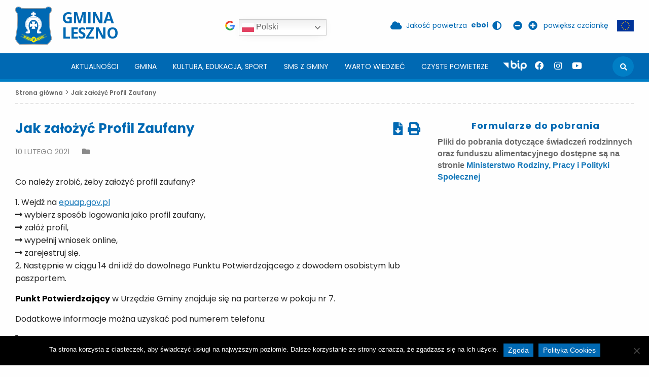

--- FILE ---
content_type: text/html; charset=UTF-8
request_url: https://gminaleszno.pl/spucpt/jak-zalozyc-profil-zaufany/
body_size: 29433
content:

<!doctype html>


<html class="no-js "  lang="pl-PL">

<head>
    <meta charset="utf-8">
	<meta name="theme-color" content="#0069b3" />
    <!-- Force IE to use the latest rendering engine available -->
    <meta http-equiv="X-UA-Compatible" content="IE=edge">

    <!-- Mobile Meta -->
    <meta name="viewport" content="width=device-width, initial-scale=1.0">
    <meta class="foundation-mq">
	<meta property="og:url" content="https://gminaleszno.pl/spucpt/jak-zalozyc-profil-zaufany/" />
	<meta property="og:type" content="website"/>
	<meta property="og:title" content="Jak założyć Profil Zaufany"/>
			<meta property="og:description" content="Co należy zrobić, żeby założyć profil zaufany?

1. Wejdź na epuap.gov.pl
 wybierz sposób logowania jako profil zaufany,
 załóż profil,
 wypełnij wniosek online,
 zarejestruj się.
2. Następnie w ciągu 14 dni idź do dowolnego Punktu P ..."/>
		<meta property="og:image" content=""/>
	    <!-- If Site Icon isn't set in customizer -->

    <link rel="pingback" href="https://gminaleszno.pl/xmlrpc.php">

    <!-- Manifest added by SuperPWA - Progressive Web Apps Plugin For WordPress -->
<link rel="manifest" href="/superpwa-manifest.json">
<meta name="theme-color" content="#d5e0eb">
<meta name="mobile-web-app-capable" content="yes">
<meta name="apple-touch-fullscreen" content="yes">
<meta name="apple-mobile-web-app-title" content="Gmina Leszno">
<meta name="application-name" content="Gmina Leszno">
<meta name="apple-mobile-web-app-capable" content="yes">
<meta name="apple-mobile-web-app-status-bar-style" content="default">
<link rel="apple-touch-icon"  href="https://gminaleszno.pl/wp-content/uploads/2019/07/logo.png">
<link rel="apple-touch-icon" sizes="192x192" href="https://gminaleszno.pl/wp-content/uploads/2019/07/logo.png">
<!-- / SuperPWA.com -->
<title>Jak założyć Profil Zaufany &#8211; Leszno</title>
<meta name='robots' content='max-image-preview:large' />
	<style>img:is([sizes="auto" i], [sizes^="auto," i]) { contain-intrinsic-size: 3000px 1500px }</style>
	<!-- Znacznik Google (gtag.js) tryb zgody dataLayer dodany przez Site Kit -->
<script type="text/javascript" id="google_gtagjs-js-consent-mode-data-layer">
/* <![CDATA[ */
window.dataLayer = window.dataLayer || [];function gtag(){dataLayer.push(arguments);}
gtag('consent', 'default', {"ad_personalization":"denied","ad_storage":"denied","ad_user_data":"denied","analytics_storage":"denied","functionality_storage":"denied","security_storage":"denied","personalization_storage":"denied","region":["AT","BE","BG","CH","CY","CZ","DE","DK","EE","ES","FI","FR","GB","GR","HR","HU","IE","IS","IT","LI","LT","LU","LV","MT","NL","NO","PL","PT","RO","SE","SI","SK"],"wait_for_update":500});
window._googlesitekitConsentCategoryMap = {"statistics":["analytics_storage"],"marketing":["ad_storage","ad_user_data","ad_personalization"],"functional":["functionality_storage","security_storage"],"preferences":["personalization_storage"]};
window._googlesitekitConsents = {"ad_personalization":"denied","ad_storage":"denied","ad_user_data":"denied","analytics_storage":"denied","functionality_storage":"denied","security_storage":"denied","personalization_storage":"denied","region":["AT","BE","BG","CH","CY","CZ","DE","DK","EE","ES","FI","FR","GB","GR","HR","HU","IE","IS","IT","LI","LT","LU","LV","MT","NL","NO","PL","PT","RO","SE","SI","SK"],"wait_for_update":500};
/* ]]> */
</script>
<!-- DataLayer trybu zgody na koniec znacznika Google (gtag.js) dodany przez Site Kit -->
<link rel='dns-prefetch' href='//www.googletagmanager.com' />
<link rel='dns-prefetch' href='//maps.googleapis.com' />
<link rel='dns-prefetch' href='//cdn.rawgit.com' />
<link rel='dns-prefetch' href='//cdnjs.cloudflare.com' />
<link rel='dns-prefetch' href='//unpkg.com' />
<link rel='dns-prefetch' href='//use.fontawesome.com' />
<link rel='dns-prefetch' href='//fonts.googleapis.com' />
<link rel="alternate" type="application/rss+xml" title="Leszno &raquo; Kanał z wpisami" href="https://gminaleszno.pl/feed/" />
<link rel="alternate" type="text/calendar" title="Leszno &raquo; kanał iCal" href="https://gminaleszno.pl/wydarzenia/?ical=1" />
<script type="text/javascript">
/* <![CDATA[ */
window._wpemojiSettings = {"baseUrl":"https:\/\/s.w.org\/images\/core\/emoji\/15.0.3\/72x72\/","ext":".png","svgUrl":"https:\/\/s.w.org\/images\/core\/emoji\/15.0.3\/svg\/","svgExt":".svg","source":{"concatemoji":"https:\/\/gminaleszno.pl\/wp-includes\/js\/wp-emoji-release.min.js?ver=6.7.4"}};
/*! This file is auto-generated */
!function(i,n){var o,s,e;function c(e){try{var t={supportTests:e,timestamp:(new Date).valueOf()};sessionStorage.setItem(o,JSON.stringify(t))}catch(e){}}function p(e,t,n){e.clearRect(0,0,e.canvas.width,e.canvas.height),e.fillText(t,0,0);var t=new Uint32Array(e.getImageData(0,0,e.canvas.width,e.canvas.height).data),r=(e.clearRect(0,0,e.canvas.width,e.canvas.height),e.fillText(n,0,0),new Uint32Array(e.getImageData(0,0,e.canvas.width,e.canvas.height).data));return t.every(function(e,t){return e===r[t]})}function u(e,t,n){switch(t){case"flag":return n(e,"\ud83c\udff3\ufe0f\u200d\u26a7\ufe0f","\ud83c\udff3\ufe0f\u200b\u26a7\ufe0f")?!1:!n(e,"\ud83c\uddfa\ud83c\uddf3","\ud83c\uddfa\u200b\ud83c\uddf3")&&!n(e,"\ud83c\udff4\udb40\udc67\udb40\udc62\udb40\udc65\udb40\udc6e\udb40\udc67\udb40\udc7f","\ud83c\udff4\u200b\udb40\udc67\u200b\udb40\udc62\u200b\udb40\udc65\u200b\udb40\udc6e\u200b\udb40\udc67\u200b\udb40\udc7f");case"emoji":return!n(e,"\ud83d\udc26\u200d\u2b1b","\ud83d\udc26\u200b\u2b1b")}return!1}function f(e,t,n){var r="undefined"!=typeof WorkerGlobalScope&&self instanceof WorkerGlobalScope?new OffscreenCanvas(300,150):i.createElement("canvas"),a=r.getContext("2d",{willReadFrequently:!0}),o=(a.textBaseline="top",a.font="600 32px Arial",{});return e.forEach(function(e){o[e]=t(a,e,n)}),o}function t(e){var t=i.createElement("script");t.src=e,t.defer=!0,i.head.appendChild(t)}"undefined"!=typeof Promise&&(o="wpEmojiSettingsSupports",s=["flag","emoji"],n.supports={everything:!0,everythingExceptFlag:!0},e=new Promise(function(e){i.addEventListener("DOMContentLoaded",e,{once:!0})}),new Promise(function(t){var n=function(){try{var e=JSON.parse(sessionStorage.getItem(o));if("object"==typeof e&&"number"==typeof e.timestamp&&(new Date).valueOf()<e.timestamp+604800&&"object"==typeof e.supportTests)return e.supportTests}catch(e){}return null}();if(!n){if("undefined"!=typeof Worker&&"undefined"!=typeof OffscreenCanvas&&"undefined"!=typeof URL&&URL.createObjectURL&&"undefined"!=typeof Blob)try{var e="postMessage("+f.toString()+"("+[JSON.stringify(s),u.toString(),p.toString()].join(",")+"));",r=new Blob([e],{type:"text/javascript"}),a=new Worker(URL.createObjectURL(r),{name:"wpTestEmojiSupports"});return void(a.onmessage=function(e){c(n=e.data),a.terminate(),t(n)})}catch(e){}c(n=f(s,u,p))}t(n)}).then(function(e){for(var t in e)n.supports[t]=e[t],n.supports.everything=n.supports.everything&&n.supports[t],"flag"!==t&&(n.supports.everythingExceptFlag=n.supports.everythingExceptFlag&&n.supports[t]);n.supports.everythingExceptFlag=n.supports.everythingExceptFlag&&!n.supports.flag,n.DOMReady=!1,n.readyCallback=function(){n.DOMReady=!0}}).then(function(){return e}).then(function(){var e;n.supports.everything||(n.readyCallback(),(e=n.source||{}).concatemoji?t(e.concatemoji):e.wpemoji&&e.twemoji&&(t(e.twemoji),t(e.wpemoji)))}))}((window,document),window._wpemojiSettings);
/* ]]> */
</script>
<link rel='stylesheet' id='wgs3-css' href='https://gminaleszno.pl/wp-content/plugins/wp-google-search/wgs3.css?ver=6.7.4' type='text/css' media='all' />
<style id='wp-emoji-styles-inline-css' type='text/css'>

	img.wp-smiley, img.emoji {
		display: inline !important;
		border: none !important;
		box-shadow: none !important;
		height: 1em !important;
		width: 1em !important;
		margin: 0 0.07em !important;
		vertical-align: -0.1em !important;
		background: none !important;
		padding: 0 !important;
	}
</style>
<link rel='stylesheet' id='wp-block-library-css' href='https://gminaleszno.pl/wp-includes/css/dist/block-library/style.min.css?ver=6.7.4' type='text/css' media='all' />
<style id='font-awesome-svg-styles-default-inline-css' type='text/css'>
.svg-inline--fa {
  display: inline-block;
  height: 1em;
  overflow: visible;
  vertical-align: -.125em;
}
</style>
<link rel='stylesheet' id='font-awesome-svg-styles-css' href='https://gminaleszno.pl/wp-content/uploads/font-awesome/v5.15.3/css/svg-with-js.css' type='text/css' media='all' />
<style id='font-awesome-svg-styles-inline-css' type='text/css'>
   .wp-block-font-awesome-icon svg::before,
   .wp-rich-text-font-awesome-icon svg::before {content: unset;}
</style>
<style id='classic-theme-styles-inline-css' type='text/css'>
/*! This file is auto-generated */
.wp-block-button__link{color:#fff;background-color:#32373c;border-radius:9999px;box-shadow:none;text-decoration:none;padding:calc(.667em + 2px) calc(1.333em + 2px);font-size:1.125em}.wp-block-file__button{background:#32373c;color:#fff;text-decoration:none}
</style>
<style id='global-styles-inline-css' type='text/css'>
:root{--wp--preset--aspect-ratio--square: 1;--wp--preset--aspect-ratio--4-3: 4/3;--wp--preset--aspect-ratio--3-4: 3/4;--wp--preset--aspect-ratio--3-2: 3/2;--wp--preset--aspect-ratio--2-3: 2/3;--wp--preset--aspect-ratio--16-9: 16/9;--wp--preset--aspect-ratio--9-16: 9/16;--wp--preset--color--black: #000000;--wp--preset--color--cyan-bluish-gray: #abb8c3;--wp--preset--color--white: #ffffff;--wp--preset--color--pale-pink: #f78da7;--wp--preset--color--vivid-red: #cf2e2e;--wp--preset--color--luminous-vivid-orange: #ff6900;--wp--preset--color--luminous-vivid-amber: #fcb900;--wp--preset--color--light-green-cyan: #7bdcb5;--wp--preset--color--vivid-green-cyan: #00d084;--wp--preset--color--pale-cyan-blue: #8ed1fc;--wp--preset--color--vivid-cyan-blue: #0693e3;--wp--preset--color--vivid-purple: #9b51e0;--wp--preset--gradient--vivid-cyan-blue-to-vivid-purple: linear-gradient(135deg,rgba(6,147,227,1) 0%,rgb(155,81,224) 100%);--wp--preset--gradient--light-green-cyan-to-vivid-green-cyan: linear-gradient(135deg,rgb(122,220,180) 0%,rgb(0,208,130) 100%);--wp--preset--gradient--luminous-vivid-amber-to-luminous-vivid-orange: linear-gradient(135deg,rgba(252,185,0,1) 0%,rgba(255,105,0,1) 100%);--wp--preset--gradient--luminous-vivid-orange-to-vivid-red: linear-gradient(135deg,rgba(255,105,0,1) 0%,rgb(207,46,46) 100%);--wp--preset--gradient--very-light-gray-to-cyan-bluish-gray: linear-gradient(135deg,rgb(238,238,238) 0%,rgb(169,184,195) 100%);--wp--preset--gradient--cool-to-warm-spectrum: linear-gradient(135deg,rgb(74,234,220) 0%,rgb(151,120,209) 20%,rgb(207,42,186) 40%,rgb(238,44,130) 60%,rgb(251,105,98) 80%,rgb(254,248,76) 100%);--wp--preset--gradient--blush-light-purple: linear-gradient(135deg,rgb(255,206,236) 0%,rgb(152,150,240) 100%);--wp--preset--gradient--blush-bordeaux: linear-gradient(135deg,rgb(254,205,165) 0%,rgb(254,45,45) 50%,rgb(107,0,62) 100%);--wp--preset--gradient--luminous-dusk: linear-gradient(135deg,rgb(255,203,112) 0%,rgb(199,81,192) 50%,rgb(65,88,208) 100%);--wp--preset--gradient--pale-ocean: linear-gradient(135deg,rgb(255,245,203) 0%,rgb(182,227,212) 50%,rgb(51,167,181) 100%);--wp--preset--gradient--electric-grass: linear-gradient(135deg,rgb(202,248,128) 0%,rgb(113,206,126) 100%);--wp--preset--gradient--midnight: linear-gradient(135deg,rgb(2,3,129) 0%,rgb(40,116,252) 100%);--wp--preset--font-size--small: 13px;--wp--preset--font-size--medium: 20px;--wp--preset--font-size--large: 36px;--wp--preset--font-size--x-large: 42px;--wp--preset--spacing--20: 0.44rem;--wp--preset--spacing--30: 0.67rem;--wp--preset--spacing--40: 1rem;--wp--preset--spacing--50: 1.5rem;--wp--preset--spacing--60: 2.25rem;--wp--preset--spacing--70: 3.38rem;--wp--preset--spacing--80: 5.06rem;--wp--preset--shadow--natural: 6px 6px 9px rgba(0, 0, 0, 0.2);--wp--preset--shadow--deep: 12px 12px 50px rgba(0, 0, 0, 0.4);--wp--preset--shadow--sharp: 6px 6px 0px rgba(0, 0, 0, 0.2);--wp--preset--shadow--outlined: 6px 6px 0px -3px rgba(255, 255, 255, 1), 6px 6px rgba(0, 0, 0, 1);--wp--preset--shadow--crisp: 6px 6px 0px rgba(0, 0, 0, 1);}:where(.is-layout-flex){gap: 0.5em;}:where(.is-layout-grid){gap: 0.5em;}body .is-layout-flex{display: flex;}.is-layout-flex{flex-wrap: wrap;align-items: center;}.is-layout-flex > :is(*, div){margin: 0;}body .is-layout-grid{display: grid;}.is-layout-grid > :is(*, div){margin: 0;}:where(.wp-block-columns.is-layout-flex){gap: 2em;}:where(.wp-block-columns.is-layout-grid){gap: 2em;}:where(.wp-block-post-template.is-layout-flex){gap: 1.25em;}:where(.wp-block-post-template.is-layout-grid){gap: 1.25em;}.has-black-color{color: var(--wp--preset--color--black) !important;}.has-cyan-bluish-gray-color{color: var(--wp--preset--color--cyan-bluish-gray) !important;}.has-white-color{color: var(--wp--preset--color--white) !important;}.has-pale-pink-color{color: var(--wp--preset--color--pale-pink) !important;}.has-vivid-red-color{color: var(--wp--preset--color--vivid-red) !important;}.has-luminous-vivid-orange-color{color: var(--wp--preset--color--luminous-vivid-orange) !important;}.has-luminous-vivid-amber-color{color: var(--wp--preset--color--luminous-vivid-amber) !important;}.has-light-green-cyan-color{color: var(--wp--preset--color--light-green-cyan) !important;}.has-vivid-green-cyan-color{color: var(--wp--preset--color--vivid-green-cyan) !important;}.has-pale-cyan-blue-color{color: var(--wp--preset--color--pale-cyan-blue) !important;}.has-vivid-cyan-blue-color{color: var(--wp--preset--color--vivid-cyan-blue) !important;}.has-vivid-purple-color{color: var(--wp--preset--color--vivid-purple) !important;}.has-black-background-color{background-color: var(--wp--preset--color--black) !important;}.has-cyan-bluish-gray-background-color{background-color: var(--wp--preset--color--cyan-bluish-gray) !important;}.has-white-background-color{background-color: var(--wp--preset--color--white) !important;}.has-pale-pink-background-color{background-color: var(--wp--preset--color--pale-pink) !important;}.has-vivid-red-background-color{background-color: var(--wp--preset--color--vivid-red) !important;}.has-luminous-vivid-orange-background-color{background-color: var(--wp--preset--color--luminous-vivid-orange) !important;}.has-luminous-vivid-amber-background-color{background-color: var(--wp--preset--color--luminous-vivid-amber) !important;}.has-light-green-cyan-background-color{background-color: var(--wp--preset--color--light-green-cyan) !important;}.has-vivid-green-cyan-background-color{background-color: var(--wp--preset--color--vivid-green-cyan) !important;}.has-pale-cyan-blue-background-color{background-color: var(--wp--preset--color--pale-cyan-blue) !important;}.has-vivid-cyan-blue-background-color{background-color: var(--wp--preset--color--vivid-cyan-blue) !important;}.has-vivid-purple-background-color{background-color: var(--wp--preset--color--vivid-purple) !important;}.has-black-border-color{border-color: var(--wp--preset--color--black) !important;}.has-cyan-bluish-gray-border-color{border-color: var(--wp--preset--color--cyan-bluish-gray) !important;}.has-white-border-color{border-color: var(--wp--preset--color--white) !important;}.has-pale-pink-border-color{border-color: var(--wp--preset--color--pale-pink) !important;}.has-vivid-red-border-color{border-color: var(--wp--preset--color--vivid-red) !important;}.has-luminous-vivid-orange-border-color{border-color: var(--wp--preset--color--luminous-vivid-orange) !important;}.has-luminous-vivid-amber-border-color{border-color: var(--wp--preset--color--luminous-vivid-amber) !important;}.has-light-green-cyan-border-color{border-color: var(--wp--preset--color--light-green-cyan) !important;}.has-vivid-green-cyan-border-color{border-color: var(--wp--preset--color--vivid-green-cyan) !important;}.has-pale-cyan-blue-border-color{border-color: var(--wp--preset--color--pale-cyan-blue) !important;}.has-vivid-cyan-blue-border-color{border-color: var(--wp--preset--color--vivid-cyan-blue) !important;}.has-vivid-purple-border-color{border-color: var(--wp--preset--color--vivid-purple) !important;}.has-vivid-cyan-blue-to-vivid-purple-gradient-background{background: var(--wp--preset--gradient--vivid-cyan-blue-to-vivid-purple) !important;}.has-light-green-cyan-to-vivid-green-cyan-gradient-background{background: var(--wp--preset--gradient--light-green-cyan-to-vivid-green-cyan) !important;}.has-luminous-vivid-amber-to-luminous-vivid-orange-gradient-background{background: var(--wp--preset--gradient--luminous-vivid-amber-to-luminous-vivid-orange) !important;}.has-luminous-vivid-orange-to-vivid-red-gradient-background{background: var(--wp--preset--gradient--luminous-vivid-orange-to-vivid-red) !important;}.has-very-light-gray-to-cyan-bluish-gray-gradient-background{background: var(--wp--preset--gradient--very-light-gray-to-cyan-bluish-gray) !important;}.has-cool-to-warm-spectrum-gradient-background{background: var(--wp--preset--gradient--cool-to-warm-spectrum) !important;}.has-blush-light-purple-gradient-background{background: var(--wp--preset--gradient--blush-light-purple) !important;}.has-blush-bordeaux-gradient-background{background: var(--wp--preset--gradient--blush-bordeaux) !important;}.has-luminous-dusk-gradient-background{background: var(--wp--preset--gradient--luminous-dusk) !important;}.has-pale-ocean-gradient-background{background: var(--wp--preset--gradient--pale-ocean) !important;}.has-electric-grass-gradient-background{background: var(--wp--preset--gradient--electric-grass) !important;}.has-midnight-gradient-background{background: var(--wp--preset--gradient--midnight) !important;}.has-small-font-size{font-size: var(--wp--preset--font-size--small) !important;}.has-medium-font-size{font-size: var(--wp--preset--font-size--medium) !important;}.has-large-font-size{font-size: var(--wp--preset--font-size--large) !important;}.has-x-large-font-size{font-size: var(--wp--preset--font-size--x-large) !important;}
:where(.wp-block-post-template.is-layout-flex){gap: 1.25em;}:where(.wp-block-post-template.is-layout-grid){gap: 1.25em;}
:where(.wp-block-columns.is-layout-flex){gap: 2em;}:where(.wp-block-columns.is-layout-grid){gap: 2em;}
:root :where(.wp-block-pullquote){font-size: 1.5em;line-height: 1.6;}
</style>
<link rel='stylesheet' id='dnd-upload-cf7-css' href='https://gminaleszno.pl/wp-content/plugins/drag-and-drop-multiple-file-upload-contact-form-7/assets/css/dnd-upload-cf7.css?ver=1.3.6.8' type='text/css' media='all' />
<link rel='stylesheet' id='contact-form-7-css' href='https://gminaleszno.pl/wp-content/plugins/contact-form-7/includes/css/styles.css?ver=6.0.6' type='text/css' media='all' />
<link rel='stylesheet' id='cookie-notice-front-css' href='https://gminaleszno.pl/wp-content/plugins/cookie-notice/css/front.min.css?ver=2.5.5' type='text/css' media='all' />
<link rel='stylesheet' id='eeb-css-frontend-css' href='https://gminaleszno.pl/wp-content/plugins/email-encoder-bundle/core/includes/assets/css/style.css?ver=240722-130458' type='text/css' media='all' />
<link rel='stylesheet' id='dashicons-css' href='https://gminaleszno.pl/wp-includes/css/dashicons.min.css?ver=6.7.4' type='text/css' media='all' />
<link rel='stylesheet' id='pdfprnt_frontend-css' href='https://gminaleszno.pl/wp-content/plugins/pdf-print/css/frontend.css?ver=2.4.3' type='text/css' media='all' />
<link rel='stylesheet' id='wpbaw-public-style-css' href='https://gminaleszno.pl/wp-content/plugins/wp-blog-and-widgets/assets/css/wpbaw-public.css?ver=2.6.3' type='text/css' media='all' />
<link rel='stylesheet' id='wp-downloadmanager-css' href='https://gminaleszno.pl/wp-content/plugins/wp-downloadmanager/download-css.css?ver=1.68.5' type='text/css' media='all' />
<link rel='stylesheet' id='simplelightbox-0-css' href='https://gminaleszno.pl/wp-content/plugins/nextgen-gallery/products/photocrati_nextgen/modules/lightbox/static/simplelightbox/simplelightbox.css?ver=3.2.23' type='text/css' media='all' />
<link rel='stylesheet' id='spu-public-css-css' href='https://gminaleszno.pl/wp-content/plugins/popups/public/assets/css/public.css?ver=1.9.3.8' type='text/css' media='all' />
<link rel='stylesheet' id='style-leaflet-css' href='https://gminaleszno.pl/wp-content/themes/portal-leszno/assets/styles/leaflet.css?ver=6.7.4' type='text/css' media='all' />
<link rel='stylesheet' id='font-awesome-official-css' href='https://use.fontawesome.com/releases/v5.15.3/css/all.css' type='text/css' media='all' integrity="sha384-SZXxX4whJ79/gErwcOYf+zWLeJdY/qpuqC4cAa9rOGUstPomtqpuNWT9wdPEn2fk" crossorigin="anonymous" />
<link rel='stylesheet' id='wpdreams-asl-basic-css' href='https://gminaleszno.pl/wp-content/plugins/ajax-search-lite/css/style.basic.css?ver=4.13.1' type='text/css' media='all' />
<link rel='stylesheet' id='wpdreams-asl-instance-css' href='https://gminaleszno.pl/wp-content/plugins/ajax-search-lite/css/style-curvy-blue.css?ver=4.13.1' type='text/css' media='all' />
<link rel='stylesheet' id='fancybox-css' href='https://gminaleszno.pl/wp-content/plugins/easy-fancybox/fancybox/1.5.4/jquery.fancybox.min.css?ver=6.7.4' type='text/css' media='screen' />
<style id='fancybox-inline-css' type='text/css'>
#fancybox-outer{background:#ffffff}#fancybox-content{background:#ffffff;border-color:#ffffff;color:#000000;}#fancybox-title,#fancybox-title-float-main{color:#fff}
</style>
<link rel='stylesheet' id='mm-google-webfont-dosis-css' href='//fonts.googleapis.com/css?family=Dosis%3Ainherit%2C400&#038;subset=latin%2Clatin-ext&#038;ver=6.7.4' type='text/css' media='all' />
<link rel='stylesheet' id='featherlight-css' href='//cdn.rawgit.com/noelboss/featherlight/1.7.13/release/featherlight.min.css?ver=1579136141' type='text/css' media='all' />
<link rel='stylesheet' id='featherlight-gallery-css' href='//cdn.rawgit.com/noelboss/featherlight/1.7.13/release/featherlight.gallery.min.css?ver=1579136141' type='text/css' media='all' />
<link rel='stylesheet' id='swiper-css' href='//cdnjs.cloudflare.com/ajax/libs/Swiper/4.5.0/css/swiper.min.css?ver=1579136141' type='text/css' media='all' />
<link rel='stylesheet' id='fullcalendar-css' href='//unpkg.com/@fullcalendar/core@4.3.1/main.min.css?ver=1579136141' type='text/css' media='all' />
<link rel='stylesheet' id='fullcalendar-daygrid-css' href='//unpkg.com/@fullcalendar/daygrid@4.3.0/main.min.css?ver=1579136141' type='text/css' media='all' />
<link rel='stylesheet' id='site-css-css' href='https://gminaleszno.pl/wp-content/themes/portal/assets/styles/style.css?ver=1579136141' type='text/css' media='all' />
<link rel='stylesheet' id='jointswp-child-stylesheet-css' href='https://gminaleszno.pl/wp-content/themes/portal-leszno/assets/styles/style.css?ver=6.7.4' type='text/css' media='all' />
<link rel='stylesheet' id='font-awesome-official-v4shim-css' href='https://use.fontawesome.com/releases/v5.15.3/css/v4-shims.css' type='text/css' media='all' integrity="sha384-C2B+KlPW+WkR0Ld9loR1x3cXp7asA0iGVodhCoJ4hwrWm/d9qKS59BGisq+2Y0/D" crossorigin="anonymous" />
<style id='font-awesome-official-v4shim-inline-css' type='text/css'>
@font-face {
font-family: "FontAwesome";
font-display: block;
src: url("https://use.fontawesome.com/releases/v5.15.3/webfonts/fa-brands-400.eot"),
		url("https://use.fontawesome.com/releases/v5.15.3/webfonts/fa-brands-400.eot?#iefix") format("embedded-opentype"),
		url("https://use.fontawesome.com/releases/v5.15.3/webfonts/fa-brands-400.woff2") format("woff2"),
		url("https://use.fontawesome.com/releases/v5.15.3/webfonts/fa-brands-400.woff") format("woff"),
		url("https://use.fontawesome.com/releases/v5.15.3/webfonts/fa-brands-400.ttf") format("truetype"),
		url("https://use.fontawesome.com/releases/v5.15.3/webfonts/fa-brands-400.svg#fontawesome") format("svg");
}

@font-face {
font-family: "FontAwesome";
font-display: block;
src: url("https://use.fontawesome.com/releases/v5.15.3/webfonts/fa-solid-900.eot"),
		url("https://use.fontawesome.com/releases/v5.15.3/webfonts/fa-solid-900.eot?#iefix") format("embedded-opentype"),
		url("https://use.fontawesome.com/releases/v5.15.3/webfonts/fa-solid-900.woff2") format("woff2"),
		url("https://use.fontawesome.com/releases/v5.15.3/webfonts/fa-solid-900.woff") format("woff"),
		url("https://use.fontawesome.com/releases/v5.15.3/webfonts/fa-solid-900.ttf") format("truetype"),
		url("https://use.fontawesome.com/releases/v5.15.3/webfonts/fa-solid-900.svg#fontawesome") format("svg");
}

@font-face {
font-family: "FontAwesome";
font-display: block;
src: url("https://use.fontawesome.com/releases/v5.15.3/webfonts/fa-regular-400.eot"),
		url("https://use.fontawesome.com/releases/v5.15.3/webfonts/fa-regular-400.eot?#iefix") format("embedded-opentype"),
		url("https://use.fontawesome.com/releases/v5.15.3/webfonts/fa-regular-400.woff2") format("woff2"),
		url("https://use.fontawesome.com/releases/v5.15.3/webfonts/fa-regular-400.woff") format("woff"),
		url("https://use.fontawesome.com/releases/v5.15.3/webfonts/fa-regular-400.ttf") format("truetype"),
		url("https://use.fontawesome.com/releases/v5.15.3/webfonts/fa-regular-400.svg#fontawesome") format("svg");
unicode-range: U+F004-F005,U+F007,U+F017,U+F022,U+F024,U+F02E,U+F03E,U+F044,U+F057-F059,U+F06E,U+F070,U+F075,U+F07B-F07C,U+F080,U+F086,U+F089,U+F094,U+F09D,U+F0A0,U+F0A4-F0A7,U+F0C5,U+F0C7-F0C8,U+F0E0,U+F0EB,U+F0F3,U+F0F8,U+F0FE,U+F111,U+F118-F11A,U+F11C,U+F133,U+F144,U+F146,U+F14A,U+F14D-F14E,U+F150-F152,U+F15B-F15C,U+F164-F165,U+F185-F186,U+F191-F192,U+F1AD,U+F1C1-F1C9,U+F1CD,U+F1D8,U+F1E3,U+F1EA,U+F1F6,U+F1F9,U+F20A,U+F247-F249,U+F24D,U+F254-F25B,U+F25D,U+F267,U+F271-F274,U+F279,U+F28B,U+F28D,U+F2B5-F2B6,U+F2B9,U+F2BB,U+F2BD,U+F2C1-F2C2,U+F2D0,U+F2D2,U+F2DC,U+F2ED,U+F328,U+F358-F35B,U+F3A5,U+F3D1,U+F410,U+F4AD;
}
</style>
<!--n2css--><!--n2js--><script type="text/javascript" src="https://gminaleszno.pl/wp-includes/js/jquery/jquery.js?ver=3.7.1" id="jquery-core-js"></script>
<script type="text/javascript" src="https://gminaleszno.pl/wp-includes/js/jquery/jquery-migrate.min.js?ver=3.4.1" id="jquery-migrate-js"></script>
<script type="text/javascript" id="cookie-notice-front-js-before">
/* <![CDATA[ */
var cnArgs = {"ajaxUrl":"https:\/\/gminaleszno.pl\/wp-admin\/admin-ajax.php","nonce":"e8cf6619cf","hideEffect":"fade","position":"bottom","onScroll":false,"onScrollOffset":100,"onClick":false,"cookieName":"cookie_notice_accepted","cookieTime":2592000,"cookieTimeRejected":2592000,"globalCookie":false,"redirection":false,"cache":false,"revokeCookies":false,"revokeCookiesOpt":"automatic"};
/* ]]> */
</script>
<script type="text/javascript" src="https://gminaleszno.pl/wp-content/plugins/cookie-notice/js/front.min.js?ver=2.5.5" id="cookie-notice-front-js"></script>
<script type="text/javascript" src="https://gminaleszno.pl/wp-content/plugins/email-encoder-bundle/core/includes/assets/js/custom.js?ver=240722-130458" id="eeb-js-frontend-js"></script>
<script type="text/javascript" src="https://gminaleszno.pl/wp-content/plugins/flowpaper-lite-pdf-flipbook/assets/lity/lity.min.js" id="lity-js-js"></script>
<script type="text/javascript" id="photocrati_ajax-js-extra">
/* <![CDATA[ */
var photocrati_ajax = {"url":"https:\/\/gminaleszno.pl\/index.php?photocrati_ajax=1","wp_home_url":"https:\/\/gminaleszno.pl","wp_site_url":"https:\/\/gminaleszno.pl","wp_root_url":"https:\/\/gminaleszno.pl","wp_plugins_url":"https:\/\/gminaleszno.pl\/wp-content\/plugins","wp_content_url":"https:\/\/gminaleszno.pl\/wp-content","wp_includes_url":"https:\/\/gminaleszno.pl\/wp-includes\/","ngg_param_slug":"nggallery"};
/* ]]> */
</script>
<script type="text/javascript" src="https://gminaleszno.pl/wp-content/plugins/nextgen-gallery/products/photocrati_nextgen/modules/ajax/static/ajax.min.js?ver=3.2.23" id="photocrati_ajax-js"></script>

<!-- Fragment znacznika Google (gtag.js) dodany przez Site Kit -->
<!-- Fragment Google Analytics dodany przez Site Kit -->
<script type="text/javascript" src="https://www.googletagmanager.com/gtag/js?id=G-K424KYRDXX" id="google_gtagjs-js" async></script>
<script type="text/javascript" id="google_gtagjs-js-after">
/* <![CDATA[ */
window.dataLayer = window.dataLayer || [];function gtag(){dataLayer.push(arguments);}
gtag("set","linker",{"domains":["gminaleszno.pl"]});
gtag("js", new Date());
gtag("set", "developer_id.dZTNiMT", true);
gtag("config", "G-K424KYRDXX", {"googlesitekit_post_type":"spucpt"});
/* ]]> */
</script>
<script type="text/javascript" src="https://maps.googleapis.com/maps/api/js?key=AIzaSyBGJ8MbEh1WOKJVL_CCi_pN2ly-3UCuN18&amp;ver=1579136137" id="google-maps-js"></script>
<link rel="https://api.w.org/" href="https://gminaleszno.pl/wp-json/" /><link rel="alternate" title="JSON" type="application/json" href="https://gminaleszno.pl/wp-json/wp/v2/spucpt/6709" /><link rel="canonical" href="https://gminaleszno.pl/spucpt/jak-zalozyc-profil-zaufany/" />
<link rel='shortlink' href='https://gminaleszno.pl/?p=6709' />
<link rel="alternate" title="oEmbed (JSON)" type="application/json+oembed" href="https://gminaleszno.pl/wp-json/oembed/1.0/embed?url=https%3A%2F%2Fgminaleszno.pl%2Fspucpt%2Fjak-zalozyc-profil-zaufany%2F" />
<link rel="alternate" title="oEmbed (XML)" type="text/xml+oembed" href="https://gminaleszno.pl/wp-json/oembed/1.0/embed?url=https%3A%2F%2Fgminaleszno.pl%2Fspucpt%2Fjak-zalozyc-profil-zaufany%2F&#038;format=xml" />
<meta name="generator" content="Site Kit by Google 1.170.0" /><!-- <meta name="NextGEN" version="3.2.23" /> -->
<meta name="tec-api-version" content="v1"><meta name="tec-api-origin" content="https://gminaleszno.pl"><link rel="alternate" href="https://gminaleszno.pl/wp-json/tribe/events/v1/" /><meta name="robots" content="noindex, nofollow" />				<link rel="preconnect" href="https://fonts.gstatic.com" crossorigin />
				<link rel="preload" as="style" href="//fonts.googleapis.com/css?family=Open+Sans&display=swap" />
				<link rel="stylesheet" href="//fonts.googleapis.com/css?family=Open+Sans&display=swap" media="all" />
				<noscript><style>.lazyload[data-src]{display:none !important;}</style></noscript><style>.lazyload{background-image:none !important;}.lazyload:before{background-image:none !important;}</style>			            <style>
				            
					div[id*='ajaxsearchlitesettings'].searchsettings .asl_option_inner label {
						font-size: 0px !important;
						color: rgba(0, 0, 0, 0);
					}
					div[id*='ajaxsearchlitesettings'].searchsettings .asl_option_inner label:after {
						font-size: 11px !important;
						position: absolute;
						top: 0;
						left: 0;
						z-index: 1;
					}
					.asl_w_container {
						width: 100%;
						margin: 0px 0px 0px 0px;
						min-width: 200px;
					}
					div[id*='ajaxsearchlite'].asl_m {
						width: 100%;
					}
					div[id*='ajaxsearchliteres'].wpdreams_asl_results div.resdrg span.highlighted {
						font-weight: bold;
						color: rgba(217, 49, 43, 1);
						background-color: rgba(238, 238, 238, 1);
					}
					div[id*='ajaxsearchliteres'].wpdreams_asl_results .results img.asl_image {
						width: 70px;
						height: 70px;
						object-fit: cover;
					}
					div[id*='ajaxsearchlite'].asl_r .results {
						max-height: none;
					}
					div[id*='ajaxsearchlite'].asl_r {
						position: absolute;
					}
				
						div.asl_r.asl_w.vertical .results .item::after {
							display: block;
							position: absolute;
							bottom: 0;
							content: '';
							height: 1px;
							width: 100%;
							background: #D8D8D8;
						}
						div.asl_r.asl_w.vertical .results .item.asl_last_item::after {
							display: none;
						}
								            </style>
			            <link rel="icon" href="https://gminaleszno.pl/wp-content/uploads/2019/07/cropped-logo-32x32.png" sizes="32x32" />
<link rel="icon" href="https://gminaleszno.pl/wp-content/uploads/2019/07/cropped-logo-192x192.png" sizes="192x192" />
<meta name="msapplication-TileImage" content="https://gminaleszno.pl/wp-content/uploads/2019/07/cropped-logo-270x270.png" />
		<style type="text/css" id="wp-custom-css">
			/* Dodane przez RafalSzm */

    .custom-icons .icons {
        background:  #f2f2f2;
        border: 0;
    }

.custom-icons .cell {
        filter: drop-shadow(0 0 10px rgba(0, 0, 0, 0.1));
background:#fff;
    }

    .custom-icons .item {
        text-align: center;
        background: #fff;
        padding: 15px;
        height: 100%;
		border: 2px solid #0069b3;
        display: flex;
    align-items: center;
    justify-content: center;
			transition: all 400ms;
			padding: 40px 5px;
			color: #0069b3;
			
    }

    .custom-icons .item-image{
        width: 72px;
        text-align: center;
        margin: 0 auto;
        margin-top: 15px;
        margin-bottom: 15px;
    }

    .custom-icons .item-content {
        margin: 0;
    }

    .custom-icons .item-content h2 {
        font-family: "Poppins";
        font-size: 16px;
        word-break: break-word;
        font-weight: 400;
    }

.custom-icons a {
    text-decoration: none!important;
}

.custom-icons p {
    display: none;
}
.custom-icons .item:hover {
    color: #fff!important;
		background: #0069b3;
}

.custom-icons {
    margin-bottom: 20px;
}
.header-up_right .widget .menu a i {
    font-size: 1.10rem;
}

i.bip {
    background: url(/wp-content/uploads/bip-lite.png);
    height: 20px;
    background-size: 47px;
    width: 53px;
    background-repeat: no-repeat;
}
.footer-social li a, .footer-social li:last-child a {
	color: #fff!important;
}
.footer-social .widget .menu li {
    width: auto;
}
.footer-social .widget .menu li:last-child{
	transform: none;
}
.flex-video.widescreen iframe, .responsive-embed.widescreen iframe {
border:none;
}

/* org graph*/

.org-chart *,
.org-chart *:before,
.org-chart *:after {
    box-sizing: border-box;
    margin: 0;
    padding: 0;
}


.org-chart {
    margin-left: auto;
    margin-right: auto;
    max-width: 80em;
}

.organizational-chart h1 {
	color: #fff;
}

.org-chart-container {
    float: left;
    padding: 1em;
    width: 100%;
}

ol.organizational-chart,
ol.organizational-chart ol,
ol.organizational-chart li,
ol.organizational-chart li > div {
    position: relative;
}

ol.organizational-chart,
ol.organizational-chart ol {
    list-style: none;
    margin: 0;
    padding: 0;
}

ol.organizational-chart {
    text-align: center;
}

ol.organizational-chart ol {
    padding-top: 1em;
}

ol.organizational-chart ol:before,
ol.organizational-chart ol:after,
ol.organizational-chart li:before,
ol.organizational-chart li:after,
ol.organizational-chart > li > div:before,
ol.organizational-chart > li > div:after {
    background-color: #0069b3;
    content: '';
    position: absolute;
}

ol.organizational-chart ol > li {
    padding: 1em 0 0 1em;
}

ol.organizational-chart > li ol:before {
    height: 1em;
    left: 50%;
    top: 0;
    width: 3px;
}

ol.organizational-chart > li ol:after {
    height: 3px;
    left: 3px;
    top: 1em;
    width: 50%;
}

ol.organizational-chart > li ol > li:not(:last-of-type):before {
    height: 3px;
    left: 0;
    top: 2em;
    width: 1em;
}

ol.organizational-chart > li ol > li:not(:last-of-type):after {
    height: 100%;
    left: 0;
    top: 0;
    width: 3px;
}

ol.organizational-chart > li ol > li:last-of-type:before {
    height: 3px;
    left: 0;
    top: 2em;
    width: 1em;
}

ol.organizational-chart > li ol > li:last-of-type:after {
    height: 2em;
    left: 0;
    top: 0;
    width: 3px;
}

ol.organizational-chart li > div {
    background-color: #fff;
    border-radius: 3px;
    min-height: 2em;
    padding: 0.5em;
}

/*** PRIMARY ***/
ol.organizational-chart > li > div {
    background-color: #0069b3;
    color: #fff;
    margin-right: 1em;
    font-size: 15px;
}

ol.organizational-chart > li > div:before {
    bottom: 2em;
    height: 3px;
    right: -1em;
    width: 1em;
}

ol.organizational-chart > li > div:first-of-type:after {
    bottom: 0;
    height: 2em;
    right: -1em;
    width: 3px;
}

ol.organizational-chart > li > div + div {
    margin-top: 1em;
}

ol.organizational-chart > li > div + div:after {
    height: calc(100% + 1em);
    right: -1em;
    top: -1em;
    width: 3px;
}

/*** SECONDARY ***/
ol.organizational-chart > li > ol:before {
    left: inherit;
    right: 0;
}

ol.organizational-chart > li > ol:after {
    left: 0;
    width: 100%;
}

ol.organizational-chart > li > ol > li > div {
    border: 2px solid #0069b3;
    color: #0069b3;
}

/*** TERTIARY ***/
ol.organizational-chart > li > ol > li > ol > li > div {
    background-color: #0069b3;
    color: #fff;
}

/*** QUATERNARY ***/
ol.organizational-chart > li > ol > li > ol > li > ol > li > div {
    border: 2px solid #0069b3;
    color: #0069b3;
}

/*** QUINARY ***/
ol.organizational-chart > li > ol > li > ol > li > ol > li > ol > li > div {
    background-color: #fddc32;
}

/*** MEDIA QUERIES ***/
@media only screen and ( min-width: 64em ) {

    ol.organizational-chart {
        margin-left: -1em;
        margin-right: -1em;
    }
	
	.inwestycje-cell {
	width: calc(33% - 1.875rem);
}

    /* PRIMARY */
    ol.organizational-chart > li > div {
        display: inline-block;
        float: none;
        margin: 0 1em 1em 1em;
        vertical-align: bottom;
    }

    ol.organizational-chart > li > div:only-of-type {
        margin-bottom: 0;
        width: calc((100% / 1) - 2em - 4px);
    }

    ol.organizational-chart > li > div:first-of-type:nth-last-of-type(2),
    ol.organizational-chart > li > div:first-of-type:nth-last-of-type(2) ~ div {
        width: calc((100% / 2) - 2em - 4px);
    }

    ol.organizational-chart > li > div:first-of-type:nth-last-of-type(3),
    ol.organizational-chart > li > div:first-of-type:nth-last-of-type(3) ~ div {
        width: calc((100% / 3) - 2em - 4px);
    }

    ol.organizational-chart > li > div:first-of-type:nth-last-of-type(4),
    ol.organizational-chart > li > div:first-of-type:nth-last-of-type(4) ~ div {
        width: calc((100% / 4) - 2em - 4px);
    }

    ol.organizational-chart > li > div:first-of-type:nth-last-of-type(5),
    ol.organizational-chart > li > div:first-of-type:nth-last-of-type(5) ~ div {
        width: calc((100% / 5) - 2em - 4px);
    }

    ol.organizational-chart > li > div:before,
    ol.organizational-chart > li > div:after {
        bottom: -1em!important;
        top: inherit!important;
    }

    ol.organizational-chart > li > div:before {
        height: 1em!important;
        left: 50%!important;
        width: 3px!important;
    }

    ol.organizational-chart > li > div:only-of-type:after {
        display: none;
    }

    ol.organizational-chart > li > div:first-of-type:not(:only-of-type):after,
    ol.organizational-chart > li > div:last-of-type:not(:only-of-type):after {
        bottom: -1em;
        height: 3px;
        width: calc(50% + 1em + 3px);
    }

    ol.organizational-chart > li > div:first-of-type:not(:only-of-type):after {
        left: calc(50% + 3px);
    }

    ol.organizational-chart > li > div:last-of-type:not(:only-of-type):after {
        left: calc(-1em - 3px);
    }

    ol.organizational-chart > li > div + div:not(:last-of-type):after {
        height: 3px;
        left: -2em;
        width: calc(100% + 4em);
    }

    /* SECONDARY */
    ol.organizational-chart > li > ol {
        display: flex;
        flex-wrap: nowrap;
    }

    ol.organizational-chart > li > ol:before,
    ol.organizational-chart > li > ol > li:before {
        height: 1em!important;
        left: 50%!important;
        top: 0!important;
        width: 3px!important;
    }

    ol.organizational-chart > li > ol:after {
        display: none;
    }

    ol.organizational-chart > li > ol > li {
        flex-grow: 1;
        padding-left: 1em;
        padding-right: 1em;
        padding-top: 1em;
    }

    ol.organizational-chart > li > ol > li:only-of-type {
        padding-top: 0;
    }

    ol.organizational-chart > li > ol > li:only-of-type:before,
    ol.organizational-chart > li > ol > li:only-of-type:after {
        display: none;
    }

    ol.organizational-chart > li > ol > li:first-of-type:not(:only-of-type):after,
    ol.organizational-chart > li > ol > li:last-of-type:not(:only-of-type):after {
        height: 3px;
        top: 0;
        width: 50%;
    }

    ol.organizational-chart > li > ol > li:first-of-type:not(:only-of-type):after {
        left: 50%;
    }

    ol.organizational-chart > li > ol > li:last-of-type:not(:only-of-type):after {
        left: 0;
    }

    ol.organizational-chart > li > ol > li + li:not(:last-of-type):after {
        height: 3px;
        left: 0;
        top: 0;
        width: 100%;
    }

}



/*baner */
.home .news-slider__background {
    background-position: top;
}

.icons__item-image img {
	width: auto;
}
/*
.icons {
	transition: all .3s;
}
.icons > .icons__item :hover {
	transform: scale(1.2);brightness(4.0);
}

.icons > .icons__item :hover {
	background: #0069b3!important;
}*/

.entry-content-thumbnail {
    margin-top: -30px;
}

.home .news-boxes .card {
    min-height: 90%;
}

header.header #top-bar-menu .top-bar-right ul#main-nav li a {
	text-transform: uppercase;
}

.spu-content .button{
	margin-top: 10px;
	font-size: 150%;
}

.entry-content .pdfprnt-buttons, .pdfprnt-top-right, .ngg-album-compactbox:before, .ngg-album-compactbox:after, .gallery-list .ngg-breadcrumbs, .gallery-list .ngg-navigation, .gallery-list .ngg-album-gallery-image-counter, .info-container {
	display: none!important;
}

.ngg-album-compactbox ,.ngg-album-compactbox .Thumb {border: none!important;}

a[target=_blank] {
    position: relative;
    display: unset;
}
.accordion-menu .is-accordion-submenu-parent:not(.has-submenu-toggle)>a:after {
    border-color: #ffffff transparent transparent;
}

.page .content p, .single .content p,
.home .news-slider__slider .news-slider__slide .news-slider__content-text p,.home .news-boxes .card .card-section p{
    color: #262626;
}

.kontakt-bottom {
    font-size: 26px;
}

.ikony-sm-bottom a {
    padding: 20px;
    width: 70px;
    heiht: 70px;
    text-align:center;
    border-radius:40px;
    display: inline-block;
    margin-right:15px;
    background: #fff;
	transition: all 0.3s;
}
.ikony-sm-bottom i {
    font-size:28px;
    color:#3f7ec5
}
.ikony-sm-bottom a:hover i {
    color:#FFF;
}
.ikony-sm-bottom a.fb:hover {
    color:#FFF;
    background:#3c4bb1;
}
.ikony-sm-bottom a.ig:hover {
    color:#FFF;
    background: #d6249f;
    background: radial-gradient(circle at 30% 107%, #fdf497 0%, #fdf497 5%, #fd5949 45%,#d6249f 60%,#285AEB 90%);
    box-shadow: 0px 3px 10px rgba(0,0,0,.25);
}
.ikony-sm-bottom a.yt:hover {
    color:#FFF;
    background:#c71a1a;
}

.hpasek {
	  background: #3569b3;
    color: #fff;
    padding: 5px;
}
.item-content i {
    font-size: 30px;
}


/*WAG FIX*/
	.contrast .custom-icons .item{
    background: #000!important;
    border: 2px solid #fff500!important;
    }

    .contrast .custom-icons .item:hover{
    background: #fff500!important;
    color: #000!important;
    }

.contrast i.bip {
	filter: invert(48%) sepia(13%) saturate(3207%) hue-rotate(23deg) brightness(205%);
} 

.contrast .icons .icons__item {
	filter:  hue-rotate(45deg) invert(100%) contrast(1.5);
} 

.contrast .pdfprnt-button-pdf:before, .contrast .pdfprnt-button-print:before{
	filter: hue-rotate(220deg) brightness(305%);
}

.contrast textarea {
    background-color: #000000!important;
    border: 2px solid #fff500!important;
		color: #fff500!important;
}
.contrast input[type="text"],.contrast input[type="email"] {
    background-color: #000000!important;
    border: 2px solid #fff500!important;
		color: #fff500!important;
}

.contrast input::placeholder, .contrast textarea::placeholder {
	color: #fff500!important;
}

.contrast input[type="submit"]{
	background-color: #fff500!important;
	color: #000!important;
	border: 2px solid #fff500!important;
	font-weight:bold
}
.contrast input[type="submit"]:hover{
	background-color: #000!important;
	color: #fff500!important;
}

.contrast .spu-box{
    background:#000!important;
    color:yellow!important;
}

.contrast .spu-icon-close {
    color:yellow!important;
}

:focus {
		outline-style: dashed!important;
    outline-color: #fff502!important;
    outline-width: 4px!important;
}
.tab-footer tbody {background-color: transparent;
    border: 2px solid #0069b3;}
.tab-footer tbody tr:nth-child(even) {background-color: #0069b3;}

li.dl-file {
    font-size: 11px;
    border-bottom: .125rem dashed #e6e6e6;
}
li.dl-file a {
    font-size: 14px;
}

li.dl-file:before {
    font-weight: 900;
    font-family: "Font Awesome 5 Free";
    content: "\f15b";
    font-size: 14px;
    margin-right: 5px;
    color: #0069b3;
}


.leaflet-touch .leaflet-bar a{
	text-decoration:none!important;
}


.reset-this {
    animation : none;
    animation-delay : 0;
    animation-direction : normal;
    animation-duration : 0;
    animation-fill-mode : none;
    animation-iteration-count : 1;
    animation-name : none;
    animation-play-state : running;
    animation-timing-function : ease;
    backface-visibility : visible;
    background : 0;
    background-attachment : scroll;
    background-clip : border-box;
    background-color : transparent;
    background-image : none;
    background-origin : padding-box;
    background-position : 0 0;
    background-position-x : 0;
    background-position-y : 0;
    background-repeat : repeat;
    background-size : auto auto;
    border : 0;
    border-style : none;
    border-width : medium;
    border-color : inherit;
    border-bottom : 0;
    border-bottom-color : inherit;
    border-bottom-left-radius : 0;
    border-bottom-right-radius : 0;
    border-bottom-style : none;
    border-bottom-width : medium;
    border-collapse : separate;
    border-image : none;
    border-left : 0;
    border-left-color : inherit;
    border-left-style : none;
    border-left-width : medium;
    border-radius : 0;
    border-right : 0;
    border-right-color : inherit;
    border-right-style : none;
    border-right-width : medium;
    border-spacing : 0;
    border-top : 0;
    border-top-color : inherit;
    border-top-left-radius : 0;
    border-top-right-radius : 0;
    border-top-style : none;
    border-top-width : medium;
    bottom : auto;
    box-shadow : none;
    box-sizing : content-box;
    caption-side : top;
    clear : none;
    clip : auto;
    color : inherit;
    columns : auto;
    column-count : auto;
    column-fill : balance;
    column-gap : normal;
    column-rule : medium none currentColor;
    column-rule-color : currentColor;
    column-rule-style : none;
    column-rule-width : none;
    column-span : 1;
    column-width : auto;
    content : normal;
    counter-increment : none;
    counter-reset : none;
    cursor : auto;
    direction : ltr;
    display : inline;
    empty-cells : show;
    float : none;
    font : normal;
    font-family : inherit;
    font-size : medium;
    font-style : normal;
    font-variant : normal;
    font-weight : normal;
    height : auto;
    hyphens : none;
    left : auto;
    letter-spacing : normal;
    line-height : normal;
    list-style : none;
    list-style-image : none;
    list-style-position : outside;
    list-style-type : disc;
    margin : 0;
    margin-bottom : 0;
    margin-left : 0;
    margin-right : 0;
    margin-top : 0;
    max-height : none;
    max-width : none;
    min-height : 0;
    min-width : 0;
    opacity : 1;
    orphans : 0;
    outline : 0;
    outline-color : invert;
    outline-style : none;
    outline-width : medium;
    overflow : visible;
    overflow-x : visible;
    overflow-y : visible;
    padding : 0;
    padding-bottom : 0;
    padding-left : 0;
    padding-right : 0;
    padding-top : 0;
    page-break-after : auto;
    page-break-before : auto;
    page-break-inside : auto;
    perspective : none;
    perspective-origin : 50% 50%;
    position : static;
    /* May need to alter quotes for different locales (e.g fr) */
    quotes : '\201C' '\201D' '\2018' '\2019';
    right : auto;
    tab-size : 8;
    table-layout : auto;
    text-align : inherit;
    text-align-last : auto;
    text-decoration : none;
    text-decoration-color : inherit;
    text-decoration-line : none;
    text-decoration-style : solid;
    text-indent : 0;
    text-shadow : none;
    text-transform : none;
    top : auto;
    transform : none;
    transform-style : flat;
    transition : none;
    transition-delay : 0s;
    transition-duration : 0s;
    transition-property : none;
    transition-timing-function : ease;
    unicode-bidi : normal;
    vertical-align : baseline;
    visibility : visible;
    white-space : normal;
    widows : 0;
    width : auto;
    word-spacing : normal;
    z-index : auto;
    /* basic modern patch */
    all: initial;
    all: unset;
}

/* basic modern patch */

#map-module {
    all: initial;
    * {
        all: unset;
    }
}
#inw-map {
    height: 500px;
    width: 100%;
}

.wodaIcon, .oswietlenieIcon, .drogiIcon {
text-shadow: 0 0 3px #000;
-webkit-text-stroke-width: 3px;
-webkit-text-stroke-color: black;
-moz-text-stroke-width: 3px;
-moz-text-stroke-color: black;
}
.wodaIcon {
color: #007ec5;
}
.oswietlenieIcon {
color: #fff500;
}
.footer .widget {
   padding-left: 0;
}
.footer .wpcf7-form input[type=submit] {
	width: 50%;
}

.home .news-boxes {
    padding-top: 0;
}

.mob-menu-header-holder {
    font-weight: bold;
	top: 78px;
}

header.header #top-bar-menu .top-bar-right ul#main-nav>li:last-child a {
    color: #fff;
}
header.header #top-bar-menu .top-bar-right ul#main-nav>li:last-child a:hover {
    color: #fff;
}

.infobox {
    padding: 15px 15px 15px 15px;
    border: 5px solid #007ec5;
    color: #007ec5;
    margin-bottom: 50px;
}


.blur-slider-image{
	  /* Add the blur effect */
  filter: blur(15px);
  -webkit-filter: blur(15px);

  /* Full height */
  height: 100%;

  /* Center and scale the image nicely */
  background-position: center;
  background-repeat: no-repeat;
  background-size: cover;
}

.mapster-list-control-content {
	max-height: 250px!important;
}

.location-article .categories {
    display: inline-block;
    position: absolute;
    left: 0;
    top: 0;
    z-index: 2;
    background: #0069b3;
    color: #fefefe;
    padding: 0.3125rem 0.625rem;
    max-width: 80%;
    font-size: .75rem;
    font-weight: 300;
}

.location-article .card-section {
    margin-top: 18px;
}

#downloads-27, #downloads-23, #downloads-25, #downloads-22,
#downloads-13,
#downloads-15,
#downloads-16, #downloads-24, #downloads-17 {
	display: none;
}
.inwestycje-wrap {
  display: flex;
  flex-wrap: wrap;
}

.inwestycje-cell {
	margin-right:25px;
	margin-bottom: 25px;
  flex-grow: 1;
}

.inwestycje-cell:last-child {
  flex-grow: 10;
}

.inwestycje-cell article {
  height: 100%;
  min-width: 100%;
  object-fit: cover;
  vertical-align: bottom;

}

// ADVANCED

// Portrait

@media (max-aspect-ratio: 1/1) {
  .inwestycje-cell {
    height: 30vh;
		 width: 100%;
  }
}

// Short screens


@media (max-height: 480px) {
  .inwestycje-cell {
    height: 80vh;
		width: 100%;
  }
}

// Smaller screens in portrait

@media (max-aspect-ratio: 1/1) and (max-width: 480px) {
  .inwestycje-wrap {
    flex-direction: row;
  }

  .inwestycje-cell {
    height: auto;
    width: 100%;
  }
  .inwestycje-cell article {
    width: 100%;
    max-height: 75vh;
    min-width: 0;
  }
}


#esesjaGrid a {
  text-decoration: none;
}

.esesjaVid .youtubethumbs {
    width: 339px;
height: 190px;
object-fit: cover;
background-size: cover;
background-position: center center;
background-repeat: no-repeat;
}

.esesjaVid .viewsdate {
	width: 265px; height: 40px; margin-top: 4px; font-size: 14px;
}

.esesjaVid .title {
	font-size: 0.9rem; margin-top: 8px; margin-bottom: 4px; min-width: 265px; max-width: 277px; min-height: 22px; font-family: Roboto, Arial, sans-serif; font-weight: 600; max-height: 4.4rem;
}

.esesjaVid .meta{
    font-size: 0.9rem;
    margin-top: 8px;
    margin-bottom: 4px;
    min-width: 265px;
    max-width: 277px;
    min-height: 22px;
    font-family: Roboto, Arial, sans-serif;
    font-weight: 600;
    max-height: 4.4rem;
}
.w-full {
    width: 100%;
}
.flex-row {
    flex-direction: row;
}
.flex-wrap {
    flex-wrap: wrap;
}
.justify-center {
    justify-content: center;
}
.gap-x-4 {
    -moz-column-gap: 1rem;
    column-gap: 1rem;
}
.gap-y-9 {
    row-gap: 2.25rem;
}
.overflow-x-auto {
    overflow-x: auto;
}
.overflow-y-hidden {
    overflow-y: hidden;
}
.pt-\[20px\] {
    padding-top: 20px;
}

.mx-auto {
    margin-left: auto;
    margin-right: auto;
}
.flex {
    display: flex;
}

.flex-none {
    flex: none;
}

.mt-2 {
    margin-top: .5rem;
}

@media (min-width: 768px) {
    .md\:overflow-hidden {
        overflow: hidden;
    }
}
@media (min-width: 1860px) {
    .youtubethumbs {
        width: calc(24.666667%);
    }
}
@media (min-width: 1640px) {
    .youtubethumbs {
        width: calc(24%);
    }
}
@media (min-width: 970px) {
    .youtubethumbs {
        width: calc(48.666667%);
    }
}
@media (min-width: 400px) {
    .youtubethumbs {
        width: calc(100%);
    }
}
.rounded-xl {
    border-radius: .75rem;
}
.relative {
    position: relative;
}

/* Ukrycie domyślnych inputów dla standardowych checkboxów i radio */
.wpcf7-list-item input[type="radio"],
.wpcf7-list-item input[type="checkbox"] {
    display: none;
}

/* Stylizowany kontener dla etykiet */
.wpcf7-list-item label {
    display: flex;
    align-items: center;
    cursor: pointer;
    font-size: 18px;
    font-weight: 500;
    color: #333;
    transition: all 0.3s ease-in-out;
}

/* Stylizowane radio i checkbox */
.wpcf7-list-item input[type="radio"] + span::before,
.wpcf7-list-item input[type="checkbox"] + span::before {
    content: "";
    display: inline-block;
    width: 24px;
    height: 24px;
    border: 2px solid #0069b3;
    border-radius: 5px; /* Dla checkboxa */
    background-color: #fff;
    margin-right: 10px;
    transition: all 0.3s ease-in-out;
    position: relative;
}

/* Stylizacja radio button (okrągły zamiast kwadratu) */
.wpcf7-list-item input[type="radio"] + span::before {
    border-radius: 50%;
}

/* Efekt hover */
.wpcf7-list-item label:hover span::before {
    background-color: rgba(0, 105, 179, 0.1);
}

/* Efekt po zaznaczeniu */
.wpcf7-list-item input[type="radio"]:checked + span::before,
.wpcf7-list-item input[type="checkbox"]:checked + span::before {
    background-color: #0069b3;
    border-color: #0069b3;
    box-shadow: 0 0 5px rgba(0, 105, 179, 0.5);
}

/* Znaczek dla checkboxa */
.wpcf7-list-item input[type="checkbox"]:checked + span::before {
    content: "✔";
    font-size: 18px;
    color: #fff;
    text-align: center;
    line-height: 24px;
    font-weight: bold;
}

/* Znaczek dla radio buttona */
.wpcf7-list-item input[type="radio"]:checked + span::before {
    content: "";
    position: relative;
}

.wpcf7-list-item input[type="radio"]:checked + span::after {
    content: "";
    position: absolute;
    width: 12px;
    height: 12px;
    background-color: #fff;
    border-radius: 50%;
    top: 6px;
    left: 6px;
}

/* Upewniamy się, że checkbox acceptance jest widoczny */
.wpcf7-acceptance input[type="checkbox"] {
    display: inline-block; /* Usuwa ukrywanie */
    width: 24px;
    height: 24px;
    margin-right: 10px;
    cursor: pointer;
    border: 2px solid #0069b3;
    background-color: #fff;
    border-radius: 5px;
    position: relative;
    appearance: none;
    transition: all 0.3s ease-in-out;
}

/* Efekt hover dla acceptance */
.wpcf7-acceptance label:hover input[type="checkbox"] {
    background-color: rgba(0, 105, 179, 0.1);
}

/* Efekt po zaznaczeniu */
.wpcf7-acceptance input[type="checkbox"]:checked {
    background-color: #0069b3;
    border-color: #0069b3;
    box-shadow: 0 0 5px rgba(0, 105, 179, 0.5);
}

/* Znaczek dla acceptance */
.wpcf7-acceptance input[type="checkbox"]:checked::after {
    content: "✔";
    font-size: 18px;
    color: #fff;
    text-align: center;
    line-height: 24px;
    font-weight: bold;
    display: block;
    position: absolute;
    top: 0;
    left: 0;
    width: 24px;
    height: 24px;
}

/* Przycisk niebieski, gdy NIE jest disabled */

.mobile-app-box {
  margin: 20px 0;
}

.mobile-app-box h4 {
  font-size: 1.2rem;
  margin-bottom: 10px;
}

.store-buttons {
  display: flex;
  flex-wrap: wrap;
  gap: 10px;
}

.store-buttons a img {
  height: 40px;
  width: auto;
  display: block;
}

.wpcf7-submit:not(:disabled) {
    background-color: #0069b3;
    color: #007ec5;
    cursor: pointer;
}

.tribe-events .tribe-events-c-search__button, .tribe-events button.tribe-events-c-search__button {
	background-color: #0069b3;
}
		</style>
		
    <script>
    var ajaxurl = 'https://gminaleszno.pl/wp-admin/admin-ajax.php';
    </script>

</head>

<body class="spucpt-template-default single single-spucpt postid-6709 cookies-not-set tribe-no-js">

    <div class="off-canvas-wrapper">

        <!-- Load off-canvas container. Feel free to remove if not using. -->
        
<div class="off-canvas position-right" id="off-canvas" data-off-canvas>
	
		
		<ul id="offcanvas-nav" class="vertical menu accordion-menu" data-accordion-menu><li id="menu-item-4286" class="menu-item menu-item-type-taxonomy menu-item-object-category menu-item-4286"><a href="https://gminaleszno.pl/category/aktualnosci/">Aktualności</a></li>
<li id="menu-item-414" class="menu-item menu-item-type-post_type menu-item-object-page menu-item-has-children menu-item-414"><a href="https://gminaleszno.pl/gmina/">Gmina</a>
<ul class="vertical menu">
	<li id="menu-item-836" class="menu-item menu-item-type-post_type menu-item-object-page menu-item-836"><a href="https://gminaleszno.pl/gmina/samorzad/">Samorząd</a></li>
	<li id="menu-item-1007" class="menu-item menu-item-type-post_type menu-item-object-page menu-item-has-children menu-item-1007"><a href="https://gminaleszno.pl/gmina/urzad/">Urząd</a>
	<ul class="vertical menu">
		<li id="menu-item-13873" class="menu-item menu-item-type-post_type menu-item-object-page menu-item-13873"><a href="https://gminaleszno.pl/gmina/urzad/poradnik-interesanta/">Poradnik interesanta</a></li>
		<li id="menu-item-229" class="menu-item menu-item-type-post_type menu-item-object-page menu-item-229"><a href="https://gminaleszno.pl/wazne-kontakty/">Ważne kontakty</a></li>
		<li id="menu-item-3259" class="menu-item menu-item-type-post_type menu-item-object-page menu-item-3259"><a href="https://gminaleszno.pl/komunikaty-urzedowe/">Komunikaty urzędowe</a></li>
		<li id="menu-item-3661" class="menu-item menu-item-type-post_type menu-item-object-page menu-item-3661"><a href="https://gminaleszno.pl/komunikaty-imgw/">Komunikaty IMGW</a></li>
	</ul>
</li>
	<li id="menu-item-7936" class="menu-item menu-item-type-post_type menu-item-object-page menu-item-7936"><a href="https://gminaleszno.pl/posterunek-policji-w-lesznie/">POSTERUNEK POLICJI W LESZNIE</a></li>
	<li id="menu-item-6267" class="menu-item menu-item-type-taxonomy menu-item-object-category menu-item-6267"><a href="https://gminaleszno.pl/category/informator/">Informator Gminy Leszno</a></li>
	<li id="menu-item-4753" class="menu-item menu-item-type-post_type menu-item-object-page menu-item-4753"><a href="https://gminaleszno.pl/sesja/">Transmisja Online</a></li>
	<li id="menu-item-4772" class="menu-item menu-item-type-taxonomy menu-item-object-category menu-item-4772"><a href="https://gminaleszno.pl/category/informacje-zewnetrzne/">Informacje zewnętrzne</a></li>
	<li id="menu-item-6847" class="menu-item menu-item-type-post_type menu-item-object-page menu-item-6847"><a href="https://gminaleszno.pl/gkrpa/">GKRPA</a></li>
	<li id="menu-item-6543" class="menu-item menu-item-type-post_type menu-item-object-page menu-item-6543"><a href="https://gminaleszno.pl/lepszepowietrze/">Lepsze powietrze</a></li>
	<li id="menu-item-870" class="menu-item menu-item-type-custom menu-item-object-custom menu-item-870"><a href="/e-przedsiebiorca">Katalog firm</a></li>
	<li id="menu-item-6451" class="menu-item menu-item-type-post_type menu-item-object-page menu-item-6451"><a href="https://gminaleszno.pl/fundusze-zewnetrzne/">Fundusze zewnętrzne</a></li>
	<li id="menu-item-6544" class="menu-item menu-item-type-custom menu-item-object-custom menu-item-6544"><a href="https://powietrze.gminaleszno.pl">Jakość powietrza</a></li>
	<li id="menu-item-8691" class="menu-item menu-item-type-post_type menu-item-object-post menu-item-8691"><a href="https://gminaleszno.pl/polecane/rozklad-jazdy-autobusu-na-trasie-roztoka-leszno-blonie/">Rozkłady jazdy</a></li>
</ul>
</li>
<li id="menu-item-923" class="menu-item menu-item-type-custom menu-item-object-custom menu-item-has-children menu-item-923"><a href="#">Kultura, edukacja, sport</a>
<ul class="vertical menu">
	<li id="menu-item-854" class="menu-item menu-item-type-post_type menu-item-object-page menu-item-854"><a href="https://gminaleszno.pl/szkoly/">Szkoły</a></li>
	<li id="menu-item-855" class="menu-item menu-item-type-post_type menu-item-object-page menu-item-855"><a href="https://gminaleszno.pl/przedszkola/">Przedszkola</a></li>
	<li id="menu-item-865" class="menu-item menu-item-type-post_type menu-item-object-page menu-item-865"><a href="https://gminaleszno.pl/swietlice/">Świetlice</a></li>
	<li id="menu-item-13100" class="menu-item menu-item-type-post_type menu-item-object-page menu-item-13100"><a href="https://gminaleszno.pl/zlobki-i-kluby-dzieciece/">Żłobki i kluby dziecięce</a></li>
	<li id="menu-item-867" class="menu-item menu-item-type-post_type menu-item-object-page menu-item-867"><a href="https://gminaleszno.pl/zsr/">Zespół Sportowo &#8211; Rekreacyjny</a></li>
	<li id="menu-item-866" class="menu-item menu-item-type-post_type menu-item-object-page menu-item-866"><a href="https://gminaleszno.pl/biblioteki/">Biblioteki</a></li>
	<li id="menu-item-6643" class="menu-item menu-item-type-post_type menu-item-object-page menu-item-6643"><a href="https://gminaleszno.pl/edukacja/">Edukacja</a></li>
</ul>
</li>
<li id="menu-item-10510" class="menu-item menu-item-type-post_type menu-item-object-page menu-item-10510"><a href="https://gminaleszno.pl/powiadomienia-sms/">SMS z Gminy</a></li>
<li id="menu-item-2839" class="menu-item menu-item-type-post_type menu-item-object-page menu-item-2839"><a href="https://gminaleszno.pl/warto-wiedziec/">Warto wiedzieć</a></li>
<li id="menu-item-8540" class="menu-item menu-item-type-post_type menu-item-object-page menu-item-8540"><a href="https://gminaleszno.pl/czystepowietrze/">Czyste powietrze</a></li>
<li style="position:relative;" class="menu-item menu-item-gtranslate"><div style="position:absolute;white-space:nowrap;" id="gtranslate_menu_wrapper_16870"></div></li></ul></div>

        <div class="off-canvas-content" data-off-canvas-content>

            <header class="header" role="banner">
                <div class="header__main">
                    <div class="grid-container">
                        <div class="grid-x">
                            <div class="cell">
                                <div class="header-up">
                                    <div class="header__main-wrapper">
                                                                                <a href="/" class="header__logo header__logo--default">
                                                                                            <div class="header__logo-shield">
                                                    <span class="header__logo-shield-wrapper">
                                                        <img width="72" height="75" src="[data-uri]" class="attachment-large size-large lazyload" alt="" decoding="async" data-src="https://gminaleszno.pl/wp-content/uploads/2019/07/logo.png" data-eio-rwidth="72" data-eio-rheight="75" /><noscript><img width="72" height="75" src="https://gminaleszno.pl/wp-content/uploads/2019/07/logo.png" class="attachment-large size-large" alt="" decoding="async" data-eio="l" /></noscript>                                                    </span>
                                                </div>
                                                                                        <div class="header__logo-text">
                                                <span class="header__logo-text-main">Gmina<br>Leszno</span>
                                                                                            </div>
                                        </a>
                                        <div class="flex">
                                            <div class="info-container">
                                                <a href="#">
                                                    <i class="fas fa-info-circle"></i>
                                                    <p>informacje o gminie</p>
                                                </a>
                                            </div>
                                            <div class="gtranslate-container">
                                                <img src="[data-uri]" alt="Google Translate Icon" data-src="https://gminaleszno.pl/wp-content/themes/portal/assets/images/google-trans.png" decoding="async" class="lazyload" data-eio-rwidth="19" data-eio-rheight="19"><noscript><img src="https://gminaleszno.pl/wp-content/themes/portal/assets/images/google-trans.png" alt="Google Translate Icon" data-eio="l"></noscript>
                                                <div class="gtranslate-widget">
                                                    <div class="gtranslate_wrapper" id="gt-wrapper-79132819"></div>                                                </div>
                                            </div>
                                                                                                                                </div>
                                        <div class="flex">
                                            <div class="wcag-container">
												<a style="margin-right:8px;" href="https://powietrze.gminaleszno.pl" title="Jakość powietrza w Gminie Leszno">
                                                    <i class="fas fa-cloud"></i><span>Jakość powietrza</span>
                                                </a>
												<a style="margin-right:8px;" href="https://gminaleszno.eboi.pl/"><b>eboi</b></a>
                                                <a class="contrast-toggle" href="#" title="Wersja kontrastowa">
                                                    <i class="fas fa-adjust"></i>
                                                </a>
                                                <div class="wcag-container__re-font">
                                                    <a class="font-decrease" href="#" title="Zmniejsz czcionkę"><i class="fas fa-minus-circle"></i></a>
                                                    <a class="font-increase" href="#" title="Zwiększ czcionkę"><i class="fas fa-plus-circle"></i></a>
                                                    <span>powiększ czcionkę</span>
                                                </div>
                                            </div>
                                            <a href="/2016/07/12/e-uslugi-miedzy-wisla-a-kampinosem-2"><img src="[data-uri]" alt="European Union Flag" data-src="https://gminaleszno.pl/wp-content/themes/portal-leszno/assets/images/eu-flag.png" decoding="async" class="lazyload" data-eio-rwidth="33" data-eio-rheight="23"><noscript><img src="https://gminaleszno.pl/wp-content/themes/portal-leszno/assets/images/eu-flag.png" alt="European Union Flag" data-eio="l"></noscript></a>
                                        </div>
                                    </div>
                                </div>
                            </div>
                        </div>
                    </div>
                </div>

                <!-- This navs will be applied to the topbar, above all content
                To see additional nav styles, visit the /parts directory -->
                <div class="header__menu">

    <div class="grid-container">
        <div class="top-bar" id="top-bar-menu">
        	<div class="top-bar-right show-for-large">
        		<ul id="main-nav" class="medium-horizontal menu" data-responsive-menu="accordion medium-dropdown"><li class="menu-item menu-item-type-taxonomy menu-item-object-category menu-item-4286"><a href="https://gminaleszno.pl/category/aktualnosci/">Aktualności</a></li>
<li class="menu-item menu-item-type-post_type menu-item-object-page menu-item-has-children menu-item-414"><a href="https://gminaleszno.pl/gmina/">Gmina</a>
<ul class="menu">
	<li class="menu-item menu-item-type-post_type menu-item-object-page menu-item-836"><a href="https://gminaleszno.pl/gmina/samorzad/">Samorząd</a></li>
	<li class="menu-item menu-item-type-post_type menu-item-object-page menu-item-has-children menu-item-1007"><a href="https://gminaleszno.pl/gmina/urzad/">Urząd</a>
	<ul class="menu">
		<li class="menu-item menu-item-type-post_type menu-item-object-page menu-item-13873"><a href="https://gminaleszno.pl/gmina/urzad/poradnik-interesanta/">Poradnik interesanta</a></li>
		<li class="menu-item menu-item-type-post_type menu-item-object-page menu-item-229"><a href="https://gminaleszno.pl/wazne-kontakty/">Ważne kontakty</a></li>
		<li class="menu-item menu-item-type-post_type menu-item-object-page menu-item-3259"><a href="https://gminaleszno.pl/komunikaty-urzedowe/">Komunikaty urzędowe</a></li>
		<li class="menu-item menu-item-type-post_type menu-item-object-page menu-item-3661"><a href="https://gminaleszno.pl/komunikaty-imgw/">Komunikaty IMGW</a></li>
	</ul>
</li>
	<li class="menu-item menu-item-type-post_type menu-item-object-page menu-item-7936"><a href="https://gminaleszno.pl/posterunek-policji-w-lesznie/">POSTERUNEK POLICJI W LESZNIE</a></li>
	<li class="menu-item menu-item-type-taxonomy menu-item-object-category menu-item-6267"><a href="https://gminaleszno.pl/category/informator/">Informator Gminy Leszno</a></li>
	<li class="menu-item menu-item-type-post_type menu-item-object-page menu-item-4753"><a href="https://gminaleszno.pl/sesja/">Transmisja Online</a></li>
	<li class="menu-item menu-item-type-taxonomy menu-item-object-category menu-item-4772"><a href="https://gminaleszno.pl/category/informacje-zewnetrzne/">Informacje zewnętrzne</a></li>
	<li class="menu-item menu-item-type-post_type menu-item-object-page menu-item-6847"><a href="https://gminaleszno.pl/gkrpa/">GKRPA</a></li>
	<li class="menu-item menu-item-type-post_type menu-item-object-page menu-item-6543"><a href="https://gminaleszno.pl/lepszepowietrze/">Lepsze powietrze</a></li>
	<li class="menu-item menu-item-type-custom menu-item-object-custom menu-item-870"><a href="/e-przedsiebiorca">Katalog firm</a></li>
	<li class="menu-item menu-item-type-post_type menu-item-object-page menu-item-6451"><a href="https://gminaleszno.pl/fundusze-zewnetrzne/">Fundusze zewnętrzne</a></li>
	<li class="menu-item menu-item-type-custom menu-item-object-custom menu-item-6544"><a href="https://powietrze.gminaleszno.pl">Jakość powietrza</a></li>
	<li class="menu-item menu-item-type-post_type menu-item-object-post menu-item-8691"><a href="https://gminaleszno.pl/polecane/rozklad-jazdy-autobusu-na-trasie-roztoka-leszno-blonie/">Rozkłady jazdy</a></li>
</ul>
</li>
<li class="menu-item menu-item-type-custom menu-item-object-custom menu-item-has-children menu-item-923"><a href="#">Kultura, edukacja, sport</a>
<ul class="menu">
	<li class="menu-item menu-item-type-post_type menu-item-object-page menu-item-854"><a href="https://gminaleszno.pl/szkoly/">Szkoły</a></li>
	<li class="menu-item menu-item-type-post_type menu-item-object-page menu-item-855"><a href="https://gminaleszno.pl/przedszkola/">Przedszkola</a></li>
	<li class="menu-item menu-item-type-post_type menu-item-object-page menu-item-865"><a href="https://gminaleszno.pl/swietlice/">Świetlice</a></li>
	<li class="menu-item menu-item-type-post_type menu-item-object-page menu-item-13100"><a href="https://gminaleszno.pl/zlobki-i-kluby-dzieciece/">Żłobki i kluby dziecięce</a></li>
	<li class="menu-item menu-item-type-post_type menu-item-object-page menu-item-867"><a href="https://gminaleszno.pl/zsr/">Zespół Sportowo &#8211; Rekreacyjny</a></li>
	<li class="menu-item menu-item-type-post_type menu-item-object-page menu-item-866"><a href="https://gminaleszno.pl/biblioteki/">Biblioteki</a></li>
	<li class="menu-item menu-item-type-post_type menu-item-object-page menu-item-6643"><a href="https://gminaleszno.pl/edukacja/">Edukacja</a></li>
</ul>
</li>
<li class="menu-item menu-item-type-post_type menu-item-object-page menu-item-10510"><a href="https://gminaleszno.pl/powiadomienia-sms/">SMS z Gminy</a></li>
<li class="menu-item menu-item-type-post_type menu-item-object-page menu-item-2839"><a href="https://gminaleszno.pl/warto-wiedziec/">Warto wiedzieć</a></li>
<li class="menu-item menu-item-type-post_type menu-item-object-page menu-item-8540"><a href="https://gminaleszno.pl/czystepowietrze/">Czyste powietrze</a></li>
</ul>				
                <div class="header-up_right">
                    
                        <div id="nav_menu-2" class="widget widget_nav_menu"><div class="menu-socjal-media-icons-container"><ul id="menu-socjal-media-icons" class="menu"><li id="menu-item-1077" class="menu-item menu-item-type-custom menu-item-object-custom menu-item-1077"><a href="https://bip.gminaleszno.pl/?"><i class="fab bip"></i></a></li>
<li id="menu-item-157" class="menu-item menu-item-type-custom menu-item-object-custom menu-item-157"><a href="https://facebook.com/gminaleszno"><i class="fab fa-facebook"></i></a></li>
<li id="menu-item-158" class="menu-item menu-item-type-custom menu-item-object-custom menu-item-158"><a href="https://www.instagram.com/gminaleszno.pl/"><i class="fab fa-instagram"></i></a></li>
<li id="menu-item-159" class="menu-item menu-item-type-custom menu-item-object-custom menu-item-159"><a href="https://www.youtube.com/channel/UCKQnbtFeFU9-ugth3DielYA?sub_confirmation=1"><i class="fab fa-youtube"></i></a></li>
</ul></div></div>
                                    </div>
                <div class="reveal" id="searchModal" data-reveal>
                    <p><div class="asl_w_container asl_w_container_1" data-id="1" data-instance="1">
	<div id='ajaxsearchlite1'
		 data-id="1"
		 data-instance="1"
		 class="asl_w asl_m asl_m_1 asl_m_1_1">
		<div class="probox">

	
	<div class='prosettings' style='display:none;' data-opened=0>
				<div class='innericon'>
			<svg version="1.1" xmlns="http://www.w3.org/2000/svg" xmlns:xlink="http://www.w3.org/1999/xlink" x="0px" y="0px" width="22" height="22" viewBox="0 0 512 512" enable-background="new 0 0 512 512" xml:space="preserve">
					<polygon transform = "rotate(90 256 256)" points="142.332,104.886 197.48,50 402.5,256 197.48,462 142.332,407.113 292.727,256 "/>
				</svg>
		</div>
	</div>

	
	
	<div class='proinput'>
        <form role="search" action='#' autocomplete="off"
			  aria-label="Search form">
			<input aria-label="Search input"
				   type='search' class='orig'
				   tabindex="0"
				   name='phrase'
				   placeholder='szukaj...'
				   value=''
				   autocomplete="off"/>
			<input aria-label="Search autocomplete input"
				   type='text'
				   class='autocomplete'
				   tabindex="-1"
				   name='phrase'
				   value=''
				   autocomplete="off" disabled/>
			<input type='submit' value="Start search" style='width:0; height: 0; visibility: hidden;'>
		</form>
	</div>

	
	
	<button class='promagnifier' tabindex="0" aria-label="Search magnifier button">
				<span class='innericon' style="display:block;">
			<svg version="1.1" xmlns="http://www.w3.org/2000/svg" xmlns:xlink="http://www.w3.org/1999/xlink" x="0px" y="0px" width="22" height="22" viewBox="0 0 512 512" enable-background="new 0 0 512 512" xml:space="preserve">
					<path d="M460.355,421.59L353.844,315.078c20.041-27.553,31.885-61.437,31.885-98.037
						C385.729,124.934,310.793,50,218.686,50C126.58,50,51.645,124.934,51.645,217.041c0,92.106,74.936,167.041,167.041,167.041
						c34.912,0,67.352-10.773,94.184-29.158L419.945,462L460.355,421.59z M100.631,217.041c0-65.096,52.959-118.056,118.055-118.056
						c65.098,0,118.057,52.959,118.057,118.056c0,65.096-52.959,118.056-118.057,118.056C153.59,335.097,100.631,282.137,100.631,217.041
						z"/>
				</svg>
		</span>
	</button>

	
	
	<div class='proloading'>

		<div class="asl_loader"><div class="asl_loader-inner asl_simple-circle"></div></div>

			</div>

			<div class='proclose'>
			<svg version="1.1" xmlns="http://www.w3.org/2000/svg" xmlns:xlink="http://www.w3.org/1999/xlink" x="0px"
				 y="0px"
				 width="12" height="12" viewBox="0 0 512 512" enable-background="new 0 0 512 512"
				 xml:space="preserve">
				<polygon points="438.393,374.595 319.757,255.977 438.378,137.348 374.595,73.607 255.995,192.225 137.375,73.622 73.607,137.352 192.246,255.983 73.622,374.625 137.352,438.393 256.002,319.734 374.652,438.378 "/>
			</svg>
		</div>
	
	
</div>	</div>
	<div class='asl_data_container' style="display:none !important;">
		<div class="asl_init_data wpdreams_asl_data_ct"
	 style="display:none !important;"
	 id="asl_init_id_1"
	 data-asl-id="1"
	 data-asl-instance="1"
	 data-asldata="[base64]"></div>	<div id="asl_hidden_data">
		<svg style="position:absolute" height="0" width="0">
			<filter id="aslblur">
				<feGaussianBlur in="SourceGraphic" stdDeviation="4"/>
			</filter>
		</svg>
		<svg style="position:absolute" height="0" width="0">
			<filter id="no_aslblur"></filter>
		</svg>
	</div>
	</div>

	<div id='ajaxsearchliteres1'
	 class='vertical wpdreams_asl_results asl_w asl_r asl_r_1 asl_r_1_1'>

	
	<div class="results">

		
		<div class="resdrg">
		</div>

		
	</div>

	
	
</div>

	<div id='__original__ajaxsearchlitesettings1'
		 data-id="1"
		 class="searchsettings wpdreams_asl_settings asl_w asl_s asl_s_1">
		<form name='options'
	  aria-label="Search settings form"
	  autocomplete = 'off'>

	
	
	<input type="hidden" name="filters_changed" style="display:none;" value="0">
	<input type="hidden" name="filters_initial" style="display:none;" value="1">

	<div class="asl_option_inner hiddend">
		<input type='hidden' name='qtranslate_lang' id='qtranslate_lang1'
			   value='0'/>
	</div>

	
	
	<fieldset class="asl_sett_scroll">
		<legend style="display: none;">Generic selectors</legend>
		<div class="asl_option" tabindex="0">
			<div class="asl_option_inner">
				<input type="checkbox" value="exact"
					   aria-label="Exact matches only"
					   name="asl_gen[]" />
				<div class="asl_option_checkbox"></div>
			</div>
			<div class="asl_option_label">
				Exact matches only			</div>
		</div>
		<div class="asl_option" tabindex="0">
			<div class="asl_option_inner">
				<input type="checkbox" value="title"
					   aria-label="Search in title"
					   name="asl_gen[]"  checked="checked"/>
				<div class="asl_option_checkbox"></div>
			</div>
			<div class="asl_option_label">
				Search in title			</div>
		</div>
		<div class="asl_option" tabindex="0">
			<div class="asl_option_inner">
				<input type="checkbox" value="content"
					   aria-label="Search in content"
					   name="asl_gen[]"  checked="checked"/>
				<div class="asl_option_checkbox"></div>
			</div>
			<div class="asl_option_label">
				Search in content			</div>
		</div>
		<div class="asl_option_inner hiddend">
			<input type="checkbox" value="excerpt"
				   aria-label="Search in excerpt"
				   name="asl_gen[]"  checked="checked"/>
			<div class="asl_option_checkbox"></div>
		</div>
	</fieldset>
	<fieldset class="asl_sett_scroll">
		<legend style="display: none;">Post Type Selectors</legend>
					<div class="asl_option_inner hiddend">
				<input type="checkbox" value="post"
					   aria-label="Hidden option, ignore please"
					   name="customset[]" checked="checked"/>
			</div>
						<div class="asl_option_inner hiddend">
				<input type="checkbox" value="page"
					   aria-label="Hidden option, ignore please"
					   name="customset[]" checked="checked"/>
			</div>
						<div class="asl_option_inner hiddend">
				<input type="checkbox" value="tribe_events"
					   aria-label="Hidden option, ignore please"
					   name="customset[]" checked="checked"/>
			</div>
						<div class="asl_option_inner hiddend">
				<input type="checkbox" value="interwencja"
					   aria-label="Hidden option, ignore please"
					   name="customset[]" checked="checked"/>
			</div>
						<div class="asl_option_inner hiddend">
				<input type="checkbox" value="ogloszenie"
					   aria-label="Hidden option, ignore please"
					   name="customset[]" checked="checked"/>
			</div>
						<div class="asl_option_inner hiddend">
				<input type="checkbox" value="firma"
					   aria-label="Hidden option, ignore please"
					   name="customset[]" checked="checked"/>
			</div>
						<div class="asl_option_inner hiddend">
				<input type="checkbox" value="komunikat"
					   aria-label="Hidden option, ignore please"
					   name="customset[]" checked="checked"/>
			</div>
						<div class="asl_option_inner hiddend">
				<input type="checkbox" value="wydarzenie"
					   aria-label="Hidden option, ignore please"
					   name="customset[]" checked="checked"/>
			</div>
						<div class="asl_option_inner hiddend">
				<input type="checkbox" value="galeria"
					   aria-label="Hidden option, ignore please"
					   name="customset[]" checked="checked"/>
			</div>
				</fieldset>
	</form>
	</div>
</div></p>
                    <button class="close-button" data-close aria-label="Close modal" type="button">
                        <span aria-hidden="true">&times;</span>
                    </button>
                </div>
                <button class="button search-button" data-open="searchModal"><i class="fas fa-search"></i></button>
        	</div>
        	<div class="top-bar-right hide-for-large">
        		<ul class="menu">
        			 <!--<li><button class="menu-icon" id="menu-button" type="button" data-toggle=""></button></li>-->
        			 <li><a class="menu-icon" data-toggle="off-canvas"></a></li>
        		</ul>
        	</div>
        </div>
    </div>
</div>

            </header> <!-- end .header -->

            
                            <div class="grid-container">
                    <div class="grid-x">
                        <div class="cell">
                            <div class="breadcrumbs" typeof="BreadcrumbList" vocab="https://schema.org/">
                                <!-- Breadcrumb NavXT 7.4.1 -->
<span property="itemListElement" typeof="ListItem"><a property="item" typeof="WebPage" title="Go to Leszno." href="https://gminaleszno.pl" class="home" ><span property="name">Strona główna</span></a><meta property="position" content="1"></span> &gt; <span class="post post-spucpt current-item">Jak założyć Profil Zaufany</span>                            </div>
                        </div>
                    </div>
                </div>
            
<div class="content">

    <div class="grid-container">

        <div class="inner-content grid-x grid-margin-x">

            <main class="main small-12 medium-12 large-8 cell" role="main">

                
                
                    

<article id="post-6709" class="post-6709 spucpt type-spucpt status-publish hentry" role="article" itemscope itemtype="http://schema.org/BlogPosting">

    <header class="article-header article-header--has-tools">
        <div class="article-title">
            <h1 class="entry-title single-title" itemprop="headline">Jak założyć Profil Zaufany</h1>
            <div class="article-header__tools">
                <div class="pdfprnt-buttons"><a href="https://gminaleszno.pl/spucpt/jak-zalozyc-profil-zaufany/?print=pdf" class="pdfprnt-button pdfprnt-button-pdf" target="_blank"><img src="[data-uri]" alt="image_pdf" title="View PDF" data-src="https://gminaleszno.pl/wp-content/plugins/pdf-print/images/pdf.png" decoding="async" class="lazyload" data-eio-rwidth="32" data-eio-rheight="32" /><noscript><img src="https://gminaleszno.pl/wp-content/plugins/pdf-print/images/pdf.png" alt="image_pdf" title="View PDF" data-eio="l" /></noscript></a><a href="https://gminaleszno.pl/spucpt/jak-zalozyc-profil-zaufany/?print=print" class="pdfprnt-button pdfprnt-button-print" target="_blank"><img src="[data-uri]" alt="image_print" title="Print Content" data-src="https://gminaleszno.pl/wp-content/plugins/pdf-print/images/print.png" decoding="async" class="lazyload" data-eio-rwidth="32" data-eio-rheight="32" /><noscript><img src="https://gminaleszno.pl/wp-content/plugins/pdf-print/images/print.png" alt="image_print" title="Print Content" data-eio="l" /></noscript></a></div>            </div>
        </div>
        <div>
            
<div class="byline">
        <div class="byline-meta">
        <span class="date">10 lutego 2021</span>
        <span class="categories"><i class="fas fa-folder"></i> </span>
    </div>
</div>
        </div>
    </header> <!-- end article header -->

    <section class="entry-content" itemprop="text">
                <div class="pdfprnt-buttons pdfprnt-buttons-spucpt pdfprnt-top-right"><a href="https://gminaleszno.pl/spucpt/jak-zalozyc-profil-zaufany/?print=pdf" class="pdfprnt-button pdfprnt-button-pdf" target="_blank"><img decoding="async" src="[data-uri]" alt="image_pdf" title="View PDF" data-src="https://gminaleszno.pl/wp-content/plugins/pdf-print/images/pdf.png" class="lazyload" data-eio-rwidth="32" data-eio-rheight="32" /><noscript><img decoding="async" src="https://gminaleszno.pl/wp-content/plugins/pdf-print/images/pdf.png" alt="image_pdf" title="View PDF" data-eio="l" /></noscript></a><a href="https://gminaleszno.pl/spucpt/jak-zalozyc-profil-zaufany/?print=print" class="pdfprnt-button pdfprnt-button-print" target="_blank"><img decoding="async" src="[data-uri]" alt="image_print" title="Print Content" data-src="https://gminaleszno.pl/wp-content/plugins/pdf-print/images/print.png" class="lazyload" data-eio-rwidth="32" data-eio-rheight="32" /><noscript><img decoding="async" src="https://gminaleszno.pl/wp-content/plugins/pdf-print/images/print.png" alt="image_print" title="Print Content" data-eio="l" /></noscript></a></div><p>Co należy zrobić, żeby założyć profil zaufany?</p>
<p>1. Wejdź na <a href="https://pz.gov.pl/pz/register">epuap.gov.pl</a><br />
<i class="fas fa-long-arrow-alt-right"></i> wybierz sposób logowania jako profil zaufany,<br />
<i class="fas fa-long-arrow-alt-right"></i> załóż profil,<br />
<i class="fas fa-long-arrow-alt-right"></i> wypełnij wniosek online,<br />
<i class="fas fa-long-arrow-alt-right"></i> zarejestruj się.<br />
2. Następnie w ciągu 14 dni idź do dowolnego Punktu Potwierdzającego z dowodem osobistym lub paszportem.</p>
<p><strong>Punkt Potwierdzający</strong> w Urzędzie Gminy znajduje się na parterze w pokoju nr 7.</p>
<p>Dodatkowe informacje można uzyskać pod numerem telefonu:</p>
<p><i class="fas fa-phone-alt"></i><a href="tel:+48224871234">22 487 12 34</a></p>
<p>&nbsp;</p>
<p><a class="button primary expanded" href="https://www.gov.pl/web/gov/zaloz-profil-zaufany">Więcej informacji</a></p>
    </section>

    


    <footer class="article-footer">
                <p class="tags"></p>
    </footer> <!-- end article footer -->

    <div class="next-prev-post">
        <a href="https://gminaleszno.pl/spucpt/platnosci-za-smieci/" rel="prev"><span><</span> <span class="post-navigation-text">Poprzedni artykuł</span></a>        <a href="https://gminaleszno.pl/spucpt/ustanowienie-sluzebnosci-i-udostepnienie-nieruchomosci-gminnych/" rel="next"><span class="post-navigation-text">Następny artykuł</span> <span>></span></a>    </div>

    
<div id="comments" class="comments-area">

	
	
	
	
</div><!-- #comments -->
</article> <!-- end article -->

                
                
            </main> <!-- end #main -->

            
<div id="sidebar" class="sidebar small-12 medium-12 large-4 cell" role="complementary">

    
	
		<div id="custom_html-4" class="widget_text widget widget_custom_html"><h4 class="widgettitle">Formularze do pobrania</h4><div class="textwidget custom-html-widget"><style>
	.hidden-if-spucpt{display:none!important;}
</style>

<h6><strong><span style="font-family: 'Calibri',sans-serif;">Pliki do pobrania dotyczące świadczeń rodzinnych oraz funduszu alimentacyjnego dostępne są na stronie <a href="https://www.gov.pl/web/rodzina/wzory-wnioskow-o-swiadczenia-dla-rodzin-aktualizacja-na-dzien-29052018-r-do-stosowania-takze-na-okres-20182019">Ministerstwo Rodziny, Pracy i Polityki Społecznej</a></span></strong></h6></div></div>
	
    
</div>

        </div> <!-- end #inner-content -->

    </div>

</div> <!-- end #content -->

				</div>
				<footer class="footer" role="contentinfo">

                    <div class="grid-container">
                        <div class="inner-footer grid-x grid-margin-x">
                            
                                <div class="cell small-12 medium-4"><div id="text-2" class="widget widget_text">			<div class="textwidget"><p>Al. Wojska Polskiego 21<br />
05-084 Leszno<br />
<i class="fas fa-phone"></i> <a href="tel:+48227258005">22 725 80 05</a><br />
fax. 22 725 85 52</p>
<p>e-mail: <a href="javascript:;" data-enc-email="hemnq[at]tzvanyrfmab.cy" class="mail-link" data-wpel-link="ignore"><span id="eeb-511859-848759"></span><script type="text/javascript">document.getElementById("eeb-511859-848759").innerHTML = eval(decodeURIComponent("%27%75%72%7a%61%64%40%67%6d%69%6e%61%6c%65%73%7a%6e%6f%2e%70%6c%27"))</script><noscript>*protected email*</noscript></a></p>
<p>rachunek: Bank Spółdzielczy w Sochaczewie<br />
nr: 89 9283 0006 0025 8629 2000 0010</p>
<p><a href="http://archiwum.gminaleszno.pl" target="_blank" rel="noopener">archiwalny portal gminny  &gt;</a></p>
<p><a href="/wp-content/uploads/klauzula-informacyjna-RODO.pdf" target="_blank" rel="noopener">Klauzula informacyjna RODO</a></p>
<p><a href="https://bip.gminaleszno.pl" target="_blank" rel="noopener"><img decoding="async" class="alignleft wp-image-3055 size-thumbnail lazyload" style="height: 100px;" src="[data-uri]" alt="Bip Gminy" data-wp-editing="1" data-src="https://gminaleszno.pl/wp-content/uploads/bip-logo.png" data-eio-rwidth="291" data-eio-rheight="348" /><noscript><img decoding="async" class="alignleft wp-image-3055 size-thumbnail" style="height: 100px;" src="https://gminaleszno.pl/wp-content/uploads/bip-logo.png" alt="Bip Gminy" data-wp-editing="1" data-eio="l" /></noscript></a></p>
</div>
		</div></div><div class="widget_text cell small-12 medium-4"><div id="custom_html-10" class="widget_text widget widget_custom_html"><div class="textwidget custom-html-widget"><div class="cell small-12 medium-4 tab-footer" title="Wciśnij klawisz Shift, żeby edytować widget.">
										        <h3>Godz. pracy</h3>
										        <table style="border-collapse: collapse; width: 100%; height: 168px;">
<tbody>
<tr style="height: 24px;">
<td style="width: 50%; height: 24px;">poniedziałek</td>
<td style="width: 50%; height: 24px;">09:00–18:00</td>
</tr>
<tr style="height: 24px;">
<td style="width: 50%; height: 24px;">wtorek</td>
<td style="width: 50%; height: 24px;">08:00–16:00</td>
</tr>
<tr style="height: 24px;">
<td style="width: 50%; height: 24px;">środa</td>
<td style="width: 50%; height: 24px;">08:00–16:00</td>
</tr>
<tr style="height: 24px;">
<td style="width: 50%; height: 24px;">czwartek</td>
<td style="width: 50%; height: 24px;">08:00–16:00</td>
</tr>
<tr style="height: 24px;">
<td style="width: 50%; height: 24px;">piątek</td>
<td style="width: 50%; height: 24px;">08:00–15:00</td>
</tr>
<tr style="height: 24px;">
<td style="width: 50%; height: 24px;">sobota</td>
<td style="width: 50%; height: 24px;">Zamknięte</td>
</tr>
<tr style="height: 24px;">
<td style="width: 50%; height: 24px;">niedziela</td>
<td style="width: 50%; height: 24px;">Zamknięte</td>
</tr>
</tbody>
</table>							    </div></div></div></div><div class="widget_text cell small-12 medium-4"><div id="custom_html-14" class="widget_text widget widget_custom_html"><div class="textwidget custom-html-widget"><div class="ikony-sm-bottom"><a class="fb" href="//fb.com/gminaleszno"><i class="fab fa-facebook-f"></i></a><a class="ig" href="//instagram.com/gminaleszno.pl"><i class="fab fa-instagram"></i></a><a class="ig" style="display:none;" href="//tiktok.com/@gminaleszno.pl"><i class="fab fa-tiktok"></i></a><a class="yt" href="https://www.youtube.com/channel/UCKQnbtFeFU9-ugth3DielYA?sub_confirmation=1"><i class="fab fa-youtube"></i></a></div><br>
<div class="mobile-app-box" style="">
  <h4>Pobierz aplikację mobilną</h4>
  <div class="store-buttons">
    <a href="https://play.google.com/store/apps/details?id=pl.gminaleszno&pcampaignid=web_share" target="_blank"  aria-label="Etykieta Google Play">
      <img src="[data-uri]" alt="Google Play" width="162" height="40" data-src="/wp-content/uploads/2019/06/google-play.png" decoding="async" class="lazyload" data-eio-rwidth="162" data-eio-rheight="40"><noscript><img src="/wp-content/uploads/2019/06/google-play.png" alt="Google Play" width="162" height="40" data-eio="l"></noscript>
    </a>
    <a href="https://apps.apple.com/us/app/gmina-leszno/id6744918274" target="_blank" aria-label="Etykieta Apple Store">
      <img src="[data-uri]" alt="Apple Store" width="162" height="40" data-src="/wp-content/uploads/2019/07/apple.png" decoding="async" class="lazyload" data-eio-rwidth="162" data-eio-rheight="40"><noscript><img src="/wp-content/uploads/2019/07/apple.png" alt="Apple Store" width="162" height="40" data-eio="l"></noscript>
    </a>
  </div>
</div>
</div></div></div>
                                					</div> <!-- end #inner-footer -->
                        <div class="bottom-footer grid-x grid-margin-x">
                            <div class="small-12 cell">
                                                                <div>
                                    <p class="source-org copyright">copyright&copy;<span>gminaleszno.pl</span></p>
<div class="footer-social">
                                            
                        
                                                        </div>
									<script>var el = document.querySelector('footer');
										if(el){
											//el.querySelector('#nav_menu-2').id = '';
											//el.querySelector('#menu-socjal-media-icons-2').id = '';
										}</script>
                                </div>
                            </div>

    					</div> <!-- end #inner-footer -->
                    </div>
				</footer> <!-- end .footer -->

                <div class="footer-bottom-widgets">
                    <div class="grid-x grid-margin-x grid-padding-x">
                        <div class="cell text-center">
                            
                        		<div id="custom_html-8" class="widget_text widget widget_custom_html"><div class="textwidget custom-html-widget"><div id="media_image-4" class="widget widget_media_image"><img width="737" height="65" src="[data-uri]" class="image wp-image-278  attachment-full size-full lazyload" alt="" style="max-width: 100%; height: auto;"   data-src="/wp-content/uploads/2019/06/logotypy-ue-1.jpg" decoding="async" data-srcset="/wp-content/uploads/2019/06/logotypy-ue-1.jpg 737w, /wp-content/uploads/2019/06/logotypy-ue-1-300x26.jpg 300w" data-sizes="auto" data-eio-rwidth="737" data-eio-rheight="65"><noscript><img width="737" height="65" src="/wp-content/uploads/2019/06/logotypy-ue-1.jpg" class="image wp-image-278  attachment-full size-full" alt="" style="max-width: 100%; height: auto;" srcset="/wp-content/uploads/2019/06/logotypy-ue-1.jpg 737w, /wp-content/uploads/2019/06/logotypy-ue-1-300x26.jpg 300w" sizes="(max-width: 737px) 100vw, 737px" data-eio="l"></noscript></div></div></div>
                        	                        </div>
					</div>
                </div>

			</div>  <!-- end .off-canvas-content -->

		</div> <!-- end .off-canvas-wrapper -->

		<!-- ngg_resource_manager_marker --><script type="text/javascript" id="google_cse_v2-js-extra">
/* <![CDATA[ */
var scriptParams = {"google_search_engine_id":"016938744845421952609:iweundfgbo8"};
/* ]]> */
</script>
<script type="text/javascript" src="https://gminaleszno.pl/wp-content/plugins/wp-google-search/assets/js/google_cse_v2.js?ver=1" id="google_cse_v2-js"></script>
<script type="text/javascript" id="eio-lazy-load-js-before">
/* <![CDATA[ */
var eio_lazy_vars = {"exactdn_domain":"","skip_autoscale":0,"threshold":0,"use_dpr":1};
/* ]]> */
</script>
<script type="text/javascript" src="https://gminaleszno.pl/wp-content/plugins/ewww-image-optimizer/includes/lazysizes.min.js?ver=820" id="eio-lazy-load-js" async="async" data-wp-strategy="async"></script>
<script type="text/javascript" src="https://gminaleszno.pl/wp-includes/js/dist/hooks.min.js?ver=4d63a3d491d11ffd8ac6" id="wp-hooks-js"></script>
<script type="text/javascript" src="https://gminaleszno.pl/wp-includes/js/dist/i18n.min.js?ver=5e580eb46a90c2b997e6" id="wp-i18n-js"></script>
<script type="text/javascript" id="wp-i18n-js-after">
/* <![CDATA[ */
wp.i18n.setLocaleData( { 'text direction\u0004ltr': [ 'ltr' ] } );
/* ]]> */
</script>
<script type="text/javascript" src="https://gminaleszno.pl/wp-content/plugins/contact-form-7/includes/swv/js/index.js?ver=6.0.6" id="swv-js"></script>
<script type="text/javascript" id="contact-form-7-js-translations">
/* <![CDATA[ */
( function( domain, translations ) {
	var localeData = translations.locale_data[ domain ] || translations.locale_data.messages;
	localeData[""].domain = domain;
	wp.i18n.setLocaleData( localeData, domain );
} )( "contact-form-7", {"translation-revision-date":"2025-05-12 12:41:51+0000","generator":"GlotPress\/4.0.1","domain":"messages","locale_data":{"messages":{"":{"domain":"messages","plural-forms":"nplurals=3; plural=(n == 1) ? 0 : ((n % 10 >= 2 && n % 10 <= 4 && (n % 100 < 12 || n % 100 > 14)) ? 1 : 2);","lang":"pl"},"This contact form is placed in the wrong place.":["Ten formularz kontaktowy zosta\u0142 umieszczony w niew\u0142a\u015bciwym miejscu."],"Error:":["B\u0142\u0105d:"]}},"comment":{"reference":"includes\/js\/index.js"}} );
/* ]]> */
</script>
<script type="text/javascript" id="contact-form-7-js-before">
/* <![CDATA[ */
var wpcf7 = {
    "api": {
        "root": "https:\/\/gminaleszno.pl\/wp-json\/",
        "namespace": "contact-form-7\/v1"
    }
};
/* ]]> */
</script>
<script type="text/javascript" src="https://gminaleszno.pl/wp-content/plugins/contact-form-7/includes/js/index.js?ver=6.0.6" id="contact-form-7-js"></script>
<script type="text/javascript" src="https://gminaleszno.pl/wp-content/plugins/drag-and-drop-multiple-file-upload-contact-form-7/assets/js/codedropz-uploader-min.js?ver=1.3.6.8" id="codedropz-uploader-js"></script>
<script type="text/javascript" id="dnd-upload-cf7-js-extra">
/* <![CDATA[ */
var dnd_cf7_uploader = {"ajax_url":"https:\/\/gminaleszno.pl\/wp-admin\/admin-ajax.php","ajax_nonce":"6d1d3259a5","drag_n_drop_upload":{"tag":"h3","text":"Przeci\u0105gnij i upu\u015b\u0107 pliki","or_separator":"albo","browse":"Przegl\u0105daj na dysku","server_max_error":"The uploaded file exceeds the maximum upload size of your server.","large_file":"Uploaded file is too large","inavalid_type":"Uploaded file is not allowed for file type","max_file_limit":"Liczba zdj\u0119\u0107 mo\u017cliwych do dodania: %count%","required":"This field is required.","delete":{"text":"deleting","title":"Remove"}},"dnd_text_counter":"of","disable_btn":""};
/* ]]> */
</script>
<script type="text/javascript" src="https://gminaleszno.pl/wp-content/plugins/drag-and-drop-multiple-file-upload-contact-form-7/assets/js/dnd-upload-cf7.js?ver=1.3.6.8" id="dnd-upload-cf7-js"></script>
<script type="text/javascript" id="superpwa-register-sw-js-extra">
/* <![CDATA[ */
var superpwa_sw = {"url":"\/superpwa-sw.js?2.2.34","disable_addtohome":"0","enableOnDesktop":"","offline_form_addon_active":"","ajax_url":"https:\/\/gminaleszno.pl\/wp-admin\/admin-ajax.php","offline_message":"1","offline_message_txt":"You are currently offline.","online_message_txt":"You're back online . <a href=\"javascript:location.reload()\">refresh<\/a>","manifest_name":"superpwa-manifest.json"};
/* ]]> */
</script>
<script type="text/javascript" src="https://gminaleszno.pl/wp-content/plugins/super-progressive-web-apps/public/js/register-sw.js?ver=2.2.37" id="superpwa-register-sw-js"></script>
<script type="text/javascript" id="ngg_common-js-extra">
/* <![CDATA[ */

var nextgen_lightbox_settings = {"static_path":"\/wp-content\/plugins\/nextgen-gallery\/products\/photocrati_nextgen\/modules\/lightbox\/static\/{placeholder}","context":"nextgen_and_wp_images"};
/* ]]> */
</script>
<script type="text/javascript" src="https://gminaleszno.pl/wp-content/plugins/nextgen-gallery/products/photocrati_nextgen/modules/nextgen_gallery_display/static/common.js?ver=3.2.23" id="ngg_common-js"></script>
<script type="text/javascript" src="https://gminaleszno.pl/wp-content/plugins/nextgen-gallery/products/photocrati_nextgen/modules/lightbox/static/lightbox_context.js?ver=3.2.23" id="ngg_lightbox_context-js"></script>
<script type="text/javascript" src="https://gminaleszno.pl/wp-content/plugins/nextgen-gallery/products/photocrati_nextgen/modules/lightbox/static/simplelightbox/simple-lightbox.js?ver=3.2.23" id="simplelightbox-0-js"></script>
<script type="text/javascript" src="https://gminaleszno.pl/wp-content/plugins/nextgen-gallery/products/photocrati_nextgen/modules/lightbox/static/simplelightbox/nextgen_simple_lightbox_init.js?ver=3.2.23" id="simplelightbox-1-js"></script>
<script type="text/javascript" id="spu-public-js-extra">
/* <![CDATA[ */
var spuvar = {"is_admin":"","disable_style":"1","ajax_mode":"1","ajax_url":"https:\/\/gminaleszno.pl\/wp-admin\/admin-ajax.php","ajax_mode_url":"https:\/\/gminaleszno.pl\/?spu_action=spu_load","pid":"6709","is_front_page":"","is_category":"","site_url":"https:\/\/gminaleszno.pl","is_archive":"","is_search":"","is_preview":"1","seconds_confirmation_close":"5"};
var spuvar_social = [];
/* ]]> */
</script>
<script type="text/javascript" src="https://gminaleszno.pl/wp-content/plugins/popups/public/assets/js/public.js?ver=1.9.3.8" id="spu-public-js"></script>
<script type="text/javascript" src="https://gminaleszno.pl/wp-content/themes/portal-leszno/assets/scripts/js/leaflet.js?ver=1.7.0" id="script-leaflet-js"></script>
<script type="text/javascript" src="https://gminaleszno.pl/wp-content/themes/portal-leszno/assets/scripts/js/L.Control.Locate.min.js?ver=1.7.0" id="script-leafletLocate-js"></script>
<script type="text/javascript" src="https://gminaleszno.pl/wp-content/themes/portal-leszno/assets/scripts/js/Control.FullScreen.js?ver=1.7.0" id="script-leafletFullScreen-js"></script>
<script type="text/javascript" src="https://gminaleszno.pl/wp-content/themes/portal-leszno/assets/scripts/js/proj4-compressed.js?ver=1.7.0" id="script-proj4-compressed-js"></script>
<script type="text/javascript" src="https://gminaleszno.pl/wp-content/themes/portal-leszno/assets/scripts/js/proj4leaflet.js?ver=1.7.0" id="script-proj4leaflet-js"></script>
<script type="text/javascript" src="https://gminaleszno.pl/wp-content/themes/portal-leszno/assets/scripts/js/TileLayer.ProjWMTS.js?ver=1.7.0" id="script-TileLayer.ProjWMTS-js"></script>
<script type="text/javascript" src="https://gminaleszno.pl/wp-content/themes/portal-leszno/assets/scripts/js/rs-custom-map.js?ver=1.0.ef3" id="script-custom-map-js"></script>
<script type="text/javascript" src="https://gminaleszno.pl/wp-content/plugins/google-site-kit/dist/assets/js/googlesitekit-consent-mode-bc2e26cfa69fcd4a8261.js" id="googlesitekit-consent-mode-js"></script>
<script type="text/javascript" id="wd-asl-ajaxsearchlite-js-before">
/* <![CDATA[ */
window.ASL = typeof window.ASL !== 'undefined' ? window.ASL : {}; window.ASL.wp_rocket_exception = "DOMContentLoaded"; window.ASL.ajaxurl = "https:\/\/gminaleszno.pl\/wp-admin\/admin-ajax.php"; window.ASL.backend_ajaxurl = "https:\/\/gminaleszno.pl\/wp-admin\/admin-ajax.php"; window.ASL.js_scope = "jQuery"; window.ASL.asl_url = "https:\/\/gminaleszno.pl\/wp-content\/plugins\/ajax-search-lite\/"; window.ASL.detect_ajax = 1; window.ASL.media_query = 4774; window.ASL.version = 4774; window.ASL.pageHTML = ""; window.ASL.additional_scripts = []; window.ASL.script_async_load = false; window.ASL.init_only_in_viewport = true; window.ASL.font_url = "https:\/\/gminaleszno.pl\/wp-content\/plugins\/ajax-search-lite\/css\/fonts\/icons2.woff2"; window.ASL.highlight = {"enabled":false,"data":[]}; window.ASL.analytics = {"method":0,"tracking_id":"","string":"?ajax_search={asl_term}","event":{"focus":{"active":true,"action":"focus","category":"ASL","label":"Input focus","value":"1"},"search_start":{"active":false,"action":"search_start","category":"ASL","label":"Phrase: {phrase}","value":"1"},"search_end":{"active":true,"action":"search_end","category":"ASL","label":"{phrase} | {results_count}","value":"1"},"magnifier":{"active":true,"action":"magnifier","category":"ASL","label":"Magnifier clicked","value":"1"},"return":{"active":true,"action":"return","category":"ASL","label":"Return button pressed","value":"1"},"facet_change":{"active":false,"action":"facet_change","category":"ASL","label":"{option_label} | {option_value}","value":"1"},"result_click":{"active":true,"action":"result_click","category":"ASL","label":"{result_title} | {result_url}","value":"1"}}};
window.ASL_INSTANCES = [];window.ASL_INSTANCES[1] = {"homeurl":"https:\/\/gminaleszno.pl\/","resultstype":"vertical","resultsposition":"hover","itemscount":4,"charcount":0,"highlight":0,"highlightwholewords":1,"singleHighlight":0,"scrollToResults":{"enabled":0,"offset":0},"resultareaclickable":1,"autocomplete":{"enabled":1,"lang":"en","trigger_charcount":0},"mobile":{"menu_selector":"#menu-toggle"},"trigger":{"click":"custom_url","click_location":"same","update_href":0,"return":"custom_url","return_location":"same","facet":1,"type":1,"redirect_url":"?s=&sq={phrase}","delay":300},"animations":{"pc":{"settings":{"anim":"fadedrop","dur":300},"results":{"anim":"fadedrop","dur":300},"items":"voidanim"},"mob":{"settings":{"anim":"fadedrop","dur":300},"results":{"anim":"fadedrop","dur":300},"items":"voidanim"}},"autop":{"state":"disabled","phrase":"","count":1},"resPage":{"useAjax":0,"selector":"#main","trigger_type":1,"trigger_facet":1,"trigger_magnifier":0,"trigger_return":0},"resultsSnapTo":"left","results":{"width":"auto","width_tablet":"auto","width_phone":"auto"},"settingsimagepos":"right","closeOnDocClick":1,"overridewpdefault":0,"override_method":"get"};
/* ]]> */
</script>
<script type="text/javascript" src="https://gminaleszno.pl/wp-content/plugins/ajax-search-lite/js/min/plugin/merged/asl.min.js?ver=4774" id="wd-asl-ajaxsearchlite-js"></script>
<script type="text/javascript" src="https://gminaleszno.pl/wp-content/plugins/easy-fancybox/vendor/purify.min.js?ver=6.7.4" id="fancybox-purify-js"></script>
<script type="text/javascript" id="jquery-fancybox-js-extra">
/* <![CDATA[ */
var efb_i18n = {"close":"Close","next":"Next","prev":"Previous","startSlideshow":"Start slideshow","toggleSize":"Toggle size"};
/* ]]> */
</script>
<script type="text/javascript" src="https://gminaleszno.pl/wp-content/plugins/easy-fancybox/fancybox/1.5.4/jquery.fancybox.min.js?ver=6.7.4" id="jquery-fancybox-js"></script>
<script type="text/javascript" id="jquery-fancybox-js-after">
/* <![CDATA[ */
var fb_timeout, fb_opts={'autoScale':true,'showCloseButton':true,'width':560,'height':340,'margin':20,'pixelRatio':'false','padding':10,'centerOnScroll':false,'enableEscapeButton':true,'speedIn':300,'speedOut':300,'overlayShow':true,'hideOnOverlayClick':true,'overlayColor':'#000','overlayOpacity':0.6,'minViewportWidth':320,'minVpHeight':320,'disableCoreLightbox':'true','enableBlockControls':'true','fancybox_openBlockControls':'true' };
if(typeof easy_fancybox_handler==='undefined'){
var easy_fancybox_handler=function(){
jQuery([".nolightbox","a.wp-block-file__button","a.pin-it-button","a[href*='pinterest.com\/pin\/create']","a[href*='facebook.com\/share']","a[href*='twitter.com\/share']"].join(',')).addClass('nofancybox');
jQuery('a.fancybox-close').on('click',function(e){e.preventDefault();jQuery.fancybox.close()});
/* IMG */
						var unlinkedImageBlocks=jQuery(".wp-block-image > img:not(.nofancybox,figure.nofancybox>img)");
						unlinkedImageBlocks.wrap(function() {
							var href = jQuery( this ).attr( "src" );
							return "<a href='" + href + "'></a>";
						});
var fb_IMG_select=jQuery('a[href*=".jpg" i]:not(.nofancybox,li.nofancybox>a,figure.nofancybox>a),area[href*=".jpg" i]:not(.nofancybox),a[href*=".png" i]:not(.nofancybox,li.nofancybox>a,figure.nofancybox>a),area[href*=".png" i]:not(.nofancybox),a[href*=".webp" i]:not(.nofancybox,li.nofancybox>a,figure.nofancybox>a),area[href*=".webp" i]:not(.nofancybox),a[href*=".jpeg" i]:not(.nofancybox,li.nofancybox>a,figure.nofancybox>a),area[href*=".jpeg" i]:not(.nofancybox)');
fb_IMG_select.addClass('fancybox image');
var fb_IMG_sections=jQuery('.gallery,.wp-block-gallery,.tiled-gallery,.wp-block-jetpack-tiled-gallery,.ngg-galleryoverview,.ngg-imagebrowser,.nextgen_pro_blog_gallery,.nextgen_pro_film,.nextgen_pro_horizontal_filmstrip,.ngg-pro-masonry-wrapper,.ngg-pro-mosaic-container,.nextgen_pro_sidescroll,.nextgen_pro_slideshow,.nextgen_pro_thumbnail_grid,.tiled-gallery');
fb_IMG_sections.each(function(){jQuery(this).find(fb_IMG_select).attr('rel','gallery-'+fb_IMG_sections.index(this));});
jQuery('a.fancybox,area.fancybox,.fancybox>a').each(function(){jQuery(this).fancybox(jQuery.extend(true,{},fb_opts,{'transition':'elastic','transitionIn':'elastic','transitionOut':'elastic','opacity':false,'hideOnContentClick':false,'titleShow':true,'titlePosition':'over','titleFromAlt':true,'showNavArrows':true,'enableKeyboardNav':true,'cyclic':false,'mouseWheel':'true','changeSpeed':250,'changeFade':300}))});
};};
jQuery(easy_fancybox_handler);jQuery(document).on('post-load',easy_fancybox_handler);
/* ]]> */
</script>
<script type="text/javascript" src="https://gminaleszno.pl/wp-content/plugins/easy-fancybox/vendor/jquery.easing.min.js?ver=1.4.1" id="jquery-easing-js"></script>
<script type="text/javascript" src="https://gminaleszno.pl/wp-content/plugins/easy-fancybox/vendor/jquery.mousewheel.min.js?ver=3.1.13" id="jquery-mousewheel-js"></script>
<script type="text/javascript" src="//cdn.rawgit.com/noelboss/featherlight/1.7.13/release/featherlight.min.js?ver=1579136137" id="featherlight-js"></script>
<script type="text/javascript" src="//cdn.rawgit.com/noelboss/featherlight/1.7.13/release/featherlight.gallery.min.js?ver=1579136137" id="featherlight-gallery-js"></script>
<script type="text/javascript" src="//cdnjs.cloudflare.com/ajax/libs/Swiper/4.5.0/js/swiper.js?ver=1579136137" id="swiper-js"></script>
<script type="text/javascript" src="https://gminaleszno.pl/wp-includes/js/dist/vendor/moment.min.js?ver=2.30.1" id="moment-js"></script>
<script type="text/javascript" id="moment-js-after">
/* <![CDATA[ */
moment.updateLocale( 'pl_PL', {"months":["stycze\u0144","luty","marzec","kwiecie\u0144","maj","czerwiec","lipiec","sierpie\u0144","wrzesie\u0144","pa\u017adziernik","listopad","grudzie\u0144"],"monthsShort":["sty","lut","mar","kwi","maj","cze","lip","sie","wrz","pa\u017a","lis","gru"],"weekdays":["niedziela","poniedzia\u0142ek","wtorek","\u015broda","czwartek","pi\u0105tek","sobota"],"weekdaysShort":["niedz.","pon.","wt.","\u015br.","czw.","pt.","sob."],"week":{"dow":1},"longDateFormat":{"LT":"H:i","LTS":null,"L":null,"LL":"j F Y","LLL":"j F Y H.i","LLLL":null}} );
/* ]]> */
</script>
<script type="text/javascript" src="//unpkg.com/@fullcalendar/core@4.3.1/main.min.js?ver=1579136137" id="fullcalendar-js"></script>
<script type="text/javascript" src="//unpkg.com/@fullcalendar/daygrid@4.3.0/main.min.js?ver=1579136137" id="fullcalendar-daygrid-js"></script>
<script type="text/javascript" src="//unpkg.com/@fullcalendar/interaction@4.3.0/main.min.js?ver=1579136137" id="fullcalendar-interaction-js"></script>
<script type="text/javascript" src="https://gminaleszno.pl/wp-content/themes/portal/assets/scripts/scripts.js?ver=1579136137" id="site-js-js"></script>
<script type="text/javascript" src="https://gminaleszno.pl/wp-content/themes/portal-leszno/assets/scripts/scripts.js?ver=1579136137" id="child-site-js-js"></script>
<script type="text/javascript" id="wp-consent-api-js-extra">
/* <![CDATA[ */
var consent_api = {"consent_type":"","waitfor_consent_hook":"","cookie_expiration":"30","cookie_prefix":"wp_consent"};
/* ]]> */
</script>
<script type="text/javascript" src="https://gminaleszno.pl/wp-content/plugins/wp-consent-api/assets/js/wp-consent-api.min.js?ver=1.0.8" id="wp-consent-api-js"></script>
<script type="text/javascript" id="gt_widget_script_14691520-js-before">
/* <![CDATA[ */
window.gtranslateSettings = /* document.write */ window.gtranslateSettings || {};window.gtranslateSettings['14691520'] = {"default_language":"pl","languages":["en","fr","de","pl","ru","uk"],"url_structure":"none","native_language_names":1,"flag_style":"2d","flag_size":24,"wrapper_selector":"#gtranslate_menu_wrapper_16870","alt_flags":[],"switcher_open_direction":"top","switcher_horizontal_position":"inline","switcher_text_color":"#666","switcher_arrow_color":"#666","switcher_border_color":"#ccc","switcher_background_color":"#fff","switcher_background_shadow_color":"#efefef","switcher_background_hover_color":"#fff","dropdown_text_color":"#000","dropdown_hover_color":"#fff","dropdown_background_color":"#eee","flags_location":"\/wp-content\/plugins\/gtranslate\/flags\/"};
/* ]]> */
</script><script src="https://gminaleszno.pl/wp-content/plugins/gtranslate/js/dwf.js?ver=6.7.4" data-no-optimize="1" data-no-minify="1" data-gt-orig-url="/spucpt/jak-zalozyc-profil-zaufany/" data-gt-orig-domain="gminaleszno.pl" data-gt-widget-id="14691520" defer></script><script type="text/javascript" id="gt_widget_script_79132819-js-before">
/* <![CDATA[ */
window.gtranslateSettings = /* document.write */ window.gtranslateSettings || {};window.gtranslateSettings['79132819'] = {"default_language":"pl","languages":["en","fr","de","pl","ru","uk"],"url_structure":"none","native_language_names":1,"flag_style":"2d","flag_size":24,"wrapper_selector":"#gt-wrapper-79132819","alt_flags":[],"switcher_open_direction":"top","switcher_horizontal_position":"inline","switcher_text_color":"#666","switcher_arrow_color":"#666","switcher_border_color":"#ccc","switcher_background_color":"#fff","switcher_background_shadow_color":"#efefef","switcher_background_hover_color":"#fff","dropdown_text_color":"#000","dropdown_hover_color":"#fff","dropdown_background_color":"#eee","flags_location":"\/wp-content\/plugins\/gtranslate\/flags\/"};
/* ]]> */
</script><script src="https://gminaleszno.pl/wp-content/plugins/gtranslate/js/dwf.js?ver=6.7.4" data-no-optimize="1" data-no-minify="1" data-gt-orig-url="/spucpt/jak-zalozyc-profil-zaufany/" data-gt-orig-domain="gminaleszno.pl" data-gt-widget-id="79132819" defer></script><!--
The IP2Location Country Blocker is using IP2Location LITE geolocation database. Please visit https://lite.ip2location.com for more information.
-->
		<script>
		( function ( body ) {
			'use strict';
			body.className = body.className.replace( /\btribe-no-js\b/, 'tribe-js' );
		} )( document.body );
		</script>
		<script> /* <![CDATA[ */var tribe_l10n_datatables = {"aria":{"sort_ascending":": activate to sort column ascending","sort_descending":": activate to sort column descending"},"length_menu":"Show _MENU_ entries","empty_table":"No data available in table","info":"Showing _START_ to _END_ of _TOTAL_ entries","info_empty":"Showing 0 to 0 of 0 entries","info_filtered":"(filtered from _MAX_ total entries)","zero_records":"No matching records found","search":"Search:","all_selected_text":"All items on this page were selected. ","select_all_link":"Select all pages","clear_selection":"Clear Selection.","pagination":{"all":"All","next":"Next","previous":"Previous"},"select":{"rows":{"0":"","_":": Selected %d rows","1":": Selected 1 row"}},"datepicker":{"dayNames":["niedziela","poniedzia\u0142ek","wtorek","\u015broda","czwartek","pi\u0105tek","sobota"],"dayNamesShort":["niedz.","pon.","wt.","\u015br.","czw.","pt.","sob."],"dayNamesMin":["N","P","W","\u015a","C","P","S"],"monthNames":["stycze\u0144","luty","marzec","kwiecie\u0144","maj","czerwiec","lipiec","sierpie\u0144","wrzesie\u0144","pa\u017adziernik","listopad","grudzie\u0144"],"monthNamesShort":["stycze\u0144","luty","marzec","kwiecie\u0144","maj","czerwiec","lipiec","sierpie\u0144","wrzesie\u0144","pa\u017adziernik","listopad","grudzie\u0144"],"monthNamesMin":["sty","lut","mar","kwi","maj","cze","lip","sie","wrz","pa\u017a","lis","gru"],"nextText":"Next","prevText":"Prev","currentText":"Today","closeText":"Done","today":"Today","clear":"Clear"}};/* ]]> */ </script>
		<!-- Cookie Notice plugin v2.5.5 by Hu-manity.co https://hu-manity.co/ -->
		<div id="cookie-notice" role="dialog" class="cookie-notice-hidden cookie-revoke-hidden cn-position-bottom" aria-label="Cookie Notice" style="background-color: rgba(0,0,0,1);"><div class="cookie-notice-container" style="color: #fff"><span id="cn-notice-text" class="cn-text-container">Ta strona korzysta z ciasteczek, aby świadczyć usługi na najwyższym poziomie. Dalsze korzystanie ze strony oznacza, że zgadzasz się na ich użycie.</span><span id="cn-notice-buttons" class="cn-buttons-container"><a href="#" id="cn-accept-cookie" data-cookie-set="accept" class="cn-set-cookie cn-button cn-button-custom button" aria-label="Zgoda">Zgoda</a><a href="https://gminaleszno.pl/polityka-prywatnosci-2/" target="_blank" id="cn-more-info" class="cn-more-info cn-button cn-button-custom button" aria-label="Polityka Cookies">Polityka Cookies</a></span><span id="cn-close-notice" data-cookie-set="accept" class="cn-close-icon" title="No"></span></div>
			
		</div>
		<!-- / Cookie Notice plugin -->
	</body>

</html> <!-- end page -->


--- FILE ---
content_type: text/html; charset=UTF-8
request_url: https://gminaleszno.pl/?spu_action=spu_load
body_size: 1113
content:
<!-- Popups v1.9.3.8 - https://wordpress.org/plugins/popups/ --><style type="text/css">
#spu-6709 .spu-close{
	font-size: 30px;
	color:#666;
	text-shadow: 0 1px 0 #fff;
}
#spu-6709 .spu-close:hover{
	color:#000;
}
#spu-6709 {
	background-color: #eeeeee;
	background-color: rgba(238,238,238,1);
	color: #333;
	padding: 25px;
		border-radius: 0px;
	-moz-border-radius: 0px;
	-webkit-border-radius: 0px;
	-moz-box-shadow:  0px 0px 10px 1px #666;
	-webkit-box-shadow:  0px 0px 10px 1px #666;
	box-shadow:  0px 0px 10px 1px #666;
	width: 600px;

}
#spu-bg-6709 {
	opacity: 0.5;
	background-color: #000;
}
/*
		* Add custom CSS for this popup
		* Be sure to start your rules with #spu-6709 { } and use !important when needed to override plugin rules
		*/</style>
<div class="spu-bg" id="spu-bg-6709"></div>
<div class="spu-box  spu-centered spu-total- " id="spu-6709"
 data-box-id="6709" data-trigger="manual"
 data-trigger-number="5"
 data-spuanimation="fade" data-tconvert-cookie="d" data-tclose-cookie="d" data-dconvert-cookie="999" data-dclose-cookie="30" data-nconvert-cookie="spu_conversion_6709" data-nclose-cookie="spu_closing_6709" data-test-mode="0"
 data-auto-hide="0" data-close-on-conversion="1" data-bgopa="0.5" data-total=""
 style="left:-99999px !important;right:auto;" data-width="600" >
	<div class="spu-content"><p>Co należy zrobić, żeby założyć profil zaufany?</p>
<p>1. Wejdź na <a href="https://pz.gov.pl/pz/register">epuap.gov.pl</a><br />
<i class="fas fa-long-arrow-alt-right"></i> wybierz sposób logowania jako profil zaufany,<br />
<i class="fas fa-long-arrow-alt-right"></i> załóż profil,<br />
<i class="fas fa-long-arrow-alt-right"></i> wypełnij wniosek online,<br />
<i class="fas fa-long-arrow-alt-right"></i> zarejestruj się.<br />
2. Następnie w ciągu 14 dni idź do dowolnego Punktu Potwierdzającego z dowodem osobistym lub paszportem.</p>
<p><strong>Punkt Potwierdzający</strong> w Urzędzie Gminy znajduje się na parterze w pokoju nr 7.</p>
<p>Dodatkowe informacje można uzyskać pod numerem telefonu:</p>
<p><i class="fas fa-phone-alt"></i><a href="tel:+48224871234">22 487 12 34</a></p>
<p>&nbsp;</p>
<p><a class="button primary expanded" href="https://www.gov.pl/web/gov/zaloz-profil-zaufany">Więcej informacji</a></p>
</div>
	<span class="spu-close spu-close-popup top_right"><i class="spu-icon spu-icon-close"></i></span>
	<span class="spu-timer"></span>
	</div>
<!-- / Popups Box -->
<div id="fb-root" class=" fb_reset"></div>

--- FILE ---
content_type: text/css
request_url: https://gminaleszno.pl/wp-content/themes/portal-leszno/assets/styles/style.css?ver=6.7.4
body_size: 7390
content:
@charset "UTF-8";@import url("https://fonts.googleapis.com/css?family=Poppins:300,400,500,600,700,800,900i&display=swap&subset=latin-ext");@import url("https://fonts.googleapis.com/css?family=Lato:300,400,700,900&display=swap&subset=latin-ext");body{font-family:"Poppins";font-size:.9375rem;color:#696969;font-weight:400}.home__header{display:block;padding:1.875rem 0}.home__header h1,.home__header h2,.home__header h3,.home__header h4{color:#0069b3;font-family:"Poppins";font-size:1.5rem;font-weight:900}.home__header p{margin-bottom:0}.button,.home .news-boxes .card .card-section a.button{font-weight:400!important;background:#0069b3!important;padding:.5rem 1.25rem;border-radius:0!important;line-height:1}.button:hover,.home .news-boxes .card .card-section a.button:hover{background:#0087e6!important}.breadcrumbs{box-shadow:none;border-bottom:.125rem dashed #e6e6e6;margin:0}.breadcrumbs span{font-weight:600;font-size:.75rem;text-transform:none}.content,.page-navigation{margin-top:1.875rem}.page-navigation{font-size:1rem}.page-navigation ul.pagination{background:#0069b3;color:#fefefe}.page-navigation ul.pagination li a,.page-navigation ul.pagination li span{padding:.5rem .625rem;min-width:2rem;display:inline-block;border-radius:0;font-size:.875rem}.page-navigation ul.pagination li a:hover,.page-navigation ul.pagination li span:hover{background:#004b80}.byline{display:-ms-flexbox;display:flex;-ms-flex-align:start;align-items:flex-start;-ms-flex-pack:start;justify-content:flex-start;border:0;margin-bottom:1.875rem}.byline .a2a_kit{height:1.5rem;margin-right:.9375rem}.byline .byline-meta{line-height:.875rem}.byline .byline-meta span.date{text-transform:uppercase}.byline .byline-meta span i{margin-left:.625rem;margin-right:.3125rem}.byline .byline-meta a{color:#8a8a8a;background-color:transparent;padding:0;font-size:.9375rem;font-family:"Poppins"}.article-header .archive-title,.article-header .entry-title,.article-header .page-title,.page-header .archive-title,.page-header .entry-title,.page-header .page-title{font-family:"Poppins";font-size:1.625rem;text-transform:none;color:#0069b3;margin-bottom:.625rem;font-weight:700}.article-header--has-tools,.page-header--has-tools{position:relative}.article-header--has-tools .entry-title,.article-header--has-tools .page-title,.page-header--has-tools .entry-title,.page-header--has-tools .page-title{padding-right:10.625rem}.article-header .article-title{display:-ms-flexbox;display:flex;-ms-flex-pack:justify;justify-content:space-between;-ms-flex-wrap:wrap;flex-wrap:wrap}.pdfprnt-button{position:relative}.pdfprnt-button img{opacity:0;visibility:hidden}.pdfprnt-buttons a,.pdfprnt-buttons img{padding:0}.pdfprnt-button-pdf:before,.pdfprnt-button-print:before{content:url(/wp-content/themes/portal-leszno/assets/images/download.png);position:absolute;top:50%;left:50%;transform:translate(-50%,-50%)}.pdfprnt-button-print:before{content:url(/wp-content/themes/portal-leszno/assets/images/print.png)}.blog .pdfprnt-buttons,.page .pdfprnt-buttons,.post-type-archive .pdfprnt-buttons{margin-top:0;margin-bottom:-2rem}@media screen and (max-width:39.99875em){.blog .pdfprnt-buttons,.page .pdfprnt-buttons,.post-type-archive .pdfprnt-buttons{text-align:left;margin-bottom:0;margin-left:-.3125rem}.blog .pdfprnt-buttons .pdfprnt-button,.page .pdfprnt-buttons .pdfprnt-button,.post-type-archive .pdfprnt-buttons .pdfprnt-button{padding:0}}.page .pdfprnt-buttons{margin-top:-2.5625rem;margin-bottom:.9375rem}@media screen and (max-width:39.99875em){.page .pdfprnt-buttons{margin-top:0}}.page-template-template-contact .pdfprnt-buttons{margin-top:-2.0625rem}@media screen and (max-width:39.99875em){.page-template-template-contact .pdfprnt-buttons{margin-top:0}}.page-template-template-contact .byline__share{margin-bottom:.625rem;height:auto}@media screen and (max-width:39.99875em){.page-template-template-contact .byline__share{margin-top:0}}.entry-content h1,.entry-content h2,.entry-content h3,.entry-content h4,.entry-content h5,.entry-content h6{font-family:"Poppins";font-weight:700;margin-bottom:.9375rem}.entry-content p{margin-bottom:.9375rem}.entry-content ol,.entry-content ul{margin-bottom:.9375rem;padding-left:.9375rem}.entry-content h1{font-size:1.5rem;color:#0069b3}.entry-content h2{font-size:1.5rem}.entry-content h3{font-size:1.125rem}.entry-content h4,.entry-content h5,.entry-content h6{font-size:1rem}.entry-content img{margin:1.875rem 0}.entry-content img.alignright{float:right;max-width:50%}.entry-content img.alignleft{float:left;max-width:50%}#comments #reply-title{font-family:"Poppins";font-weight:700;margin-bottom:.9375rem}.content .quote__content blockquote,.quote__content blockquote{border-left:.5625rem solid #0069b3}.content .quote__content blockquote p,.quote__content blockquote p{font-family:"Poppins"}.next-prev-post{height:2.625rem;background-color:#0069b3;line-height:2.625rem;padding:0 1.25rem}.next-prev-post a[rel=next],.next-prev-post a[rel=prev]{color:#fefefe;font-size:.875rem;float:left}.next-prev-post a[rel=next] span:not(.post-navigation-text),.next-prev-post a[rel=prev] span:not(.post-navigation-text){margin-right:.625rem}@media screen and (max-width:39.99875em){.next-prev-post a[rel=next] span:not(.post-navigation-text),.next-prev-post a[rel=prev] span:not(.post-navigation-text){font-size:1.875rem}}.next-prev-post a[rel=next]{float:right}.next-prev-post a[rel=next] span:not(.post-navigation-text){margin-left:.625rem;margin-right:0}@media screen and (max-width:39.99875em){.next-prev-post .post-navigation-text{display:none}}.addtoany_list.a2a_kit_size_32 a{font-size:1.4375rem}.addtoany_list.a2a_kit_size_32 a:not(.addtoany_special_service)>span{height:1.4375rem;line-height:1.4375rem;width:1.4375rem}a[target=_blank]{position:relative;display:inline-block}a[target=_blank]:active:after,a[target=_blank]:focus:after,a[target=_blank]:hover:after{width:11.75rem;padding-right:.3125rem}a[target=_blank][class="pdfprnt-button pdfprnt-button-pdf"]:active:after,a[target=_blank][class="pdfprnt-button pdfprnt-button-pdf"]:focus:after,a[target=_blank][class="pdfprnt-button pdfprnt-button-pdf"]:hover:after{content:"Otwórz w nowej zakładce Utwórz PDF";height:2.8125rem;line-height:1.25rem;text-align:left}a[target=_blank][class="pdfprnt-button pdfprnt-button-print"]:active:after,a[target=_blank][class="pdfprnt-button pdfprnt-button-print"]:focus:after,a[target=_blank][class="pdfprnt-button pdfprnt-button-print"]:hover:after{content:"Otwórz w nowej zakładce Wydrukuj";height:2.8125rem;line-height:1.25rem;text-align:left}a[target=_self][class="pdfprnt-button pdfprnt-button-pdf"],a[target=_self][class="pdfprnt-button pdfprnt-button-print"]{position:relative;display:inline-block;text-align:left}a[target=_self][class="pdfprnt-button pdfprnt-button-pdf"]:active:after,a[target=_self][class="pdfprnt-button pdfprnt-button-pdf"]:focus:after,a[target=_self][class="pdfprnt-button pdfprnt-button-pdf"]:hover:after,a[target=_self][class="pdfprnt-button pdfprnt-button-print"]:active:after,a[target=_self][class="pdfprnt-button pdfprnt-button-print"]:focus:after,a[target=_self][class="pdfprnt-button pdfprnt-button-print"]:hover:after{content:"Utwórz PDF";height:1.75rem;line-height:1.75rem;width:5.625rem;position:absolute;background-color:#fefefe;border:.0625rem solid #dc3e3e;font-size:.875rem;top:-1rem;left:0;transform:translateY(-50%);color:#dc3e3e;z-index:9999;vertical-align:middle;display:block;margin:auto;padding-left:.3125rem;padding-right:.3125rem}a[target=_self][class="pdfprnt-button pdfprnt-button-pdf"][href="javascript: imageToPdf()"]:active:after,a[target=_self][class="pdfprnt-button pdfprnt-button-pdf"][href="javascript: imageToPdf()"]:focus:after,a[target=_self][class="pdfprnt-button pdfprnt-button-pdf"][href="javascript: imageToPdf()"]:hover:after,a[target=_self][class="pdfprnt-button pdfprnt-button-print"][href="javascript: imageToPdf()"]:active:after,a[target=_self][class="pdfprnt-button pdfprnt-button-print"][href="javascript: imageToPdf()"]:focus:after,a[target=_self][class="pdfprnt-button pdfprnt-button-print"][href="javascript: imageToPdf()"]:hover:after{content:"Otwórz w nowej zakładce Utwórz PDF";height:2.8125rem;line-height:1.25rem;width:11.75rem}a[target=_self][class="pdfprnt-button pdfprnt-button-print"]:active:after,a[target=_self][class="pdfprnt-button pdfprnt-button-print"]:focus:after,a[target=_self][class="pdfprnt-button pdfprnt-button-print"]:hover:after{content:"Wydrukuj";width:4.6875rem}#map-picker .gm-svpc img,#map-picker button img{margin:0;max-width:unset}.entry-content .entry-content-thumbnail--img{margin:0;margin-bottom:1.25rem}header.header{font-family:"Poppins";overflow:visible}header.header .header__menu{background-color:#0069b3;box-shadow:none;border-bottom:.3125rem solid #007ec5}@media screen and (max-width:63.99875em){header.header .header__menu .grid-container{padding-left:.625rem;padding-right:.625rem}}@media screen and (max-width:63.99875em){header.header .header__menu{right:.9375rem;top:49%;border:.0625rem solid #0069b3;border-radius:.1875rem;background-color:unset}header.header .header__menu button.menu-icon{padding:.3125rem 0;width:1.875rem;margin:.5rem 0}}@media screen and (max-width:39.99875em){header.header .header__menu{top:61%}}header.header #top-bar-menu .top-bar-right ul#main-nav li a{text-transform:lowercase;letter-spacing:0;padding-top:1.1875rem;padding-bottom:1.125rem}header.header #top-bar-menu .top-bar-right ul#main-nav>li:nth-child(8){margin-left:1.375rem}header.header #top-bar-menu .top-bar-right ul#main-nav>li:nth-child(8) a{font-family:"Lato",sans-serif;font-size:1.3125rem;font-weight:700;line-height:.625rem}header.header #top-bar-menu .top-bar-right ul#main-nav>li:last-child a span{width:1.8125rem;margin-left:.1875rem}header.header #top-bar-menu .top-bar-right{display:-ms-flexbox;display:flex;-ms-flex-align:center;align-items:center}header.header #top-bar-menu .top-bar-right .search-button{width:2.5rem;height:2.5rem;border-radius:50%!important;position:relative;background-color:#007ec5!important}header.header #top-bar-menu .top-bar-right .search-button:hover{background-color:#009ff8!important}header.header #top-bar-menu .top-bar-right .search-button i{position:absolute;left:17%;top:18%;transform:translate(50%,50%)}.header-up_right{margin-left:.8125rem}@media screen and (max-width:76.875em){.header-up_right{margin-right:0}}.header-up_right .widget{margin-bottom:0}.header-up_right .widget .menu{background-color:#0069b3;-ms-flex-align:center;align-items:center}.header-up_right .widget .menu .active>a{background-color:#0069b3}.header-up_right .widget .menu a i{font-size:1.25rem;color:#fefefe}.header-up_right .menu-hp-social-menu-container li a i{padding:0 .5625rem}.header-up_right .menu-hp-social-menu-container li a:hover i{color:#9fc3fd!important}.header__main{padding:.625rem 0 .9375rem}@media screen and (max-width:63.99875em){.header__main{padding:.1875rem 0 .3125rem;border-bottom:.0625rem solid #0069b3}}@media screen and (max-width:53.125em){.header__main{padding-top:3.125rem}}.header__logo{margin-right:4.375rem}@media screen and (max-width:74.99875em){.header__logo{margin-right:8.125rem}}@media screen and (max-width:39.99875em){.header__logo{margin-right:0}}.header__logo-text{color:#0069b3;text-align:left;padding-left:0;margin-left:0}@media screen and (max-width:39.99875em){.header__logo-text{z-index:1}}.header__logo-text:before{display:none}.header__logo-text .header__logo-subtitle,.header__logo-text .header__logo-text-main{border:0;color:#0069b3;text-align:left;padding-left:0}.header__logo-text .header__logo-text-main{letter-spacing:-.0625rem}.header__logo-shield-wrapper{margin-left:0}.header__logo-shield-wrapper img{max-height:4.6875rem;margin-left:0}.header__logo--christmas:before,.header__logo--easter:before,.header__logo--mourn:before{content:"";display:block;position:absolute;top:unset;left:13.125rem;bottom:-1.5625rem;background:url(../images/flower.png) no-repeat 50%;background-size:contain;width:6.25rem;height:6.25rem;z-index:1}@media screen and (max-width:63.99875em){.header__logo--christmas:before,.header__logo--easter:before,.header__logo--mourn:before{width:5rem;height:5rem;bottom:-.8125rem;z-index:10}}@media screen and (max-width:39.99875em){.header__logo--christmas:before,.header__logo--easter:before,.header__logo--mourn:before{left:9.0625rem}}.header__logo--christmas:before{background:url(../images/tree.png) no-repeat 50%;right:unset;bottom:-.625rem;left:11.5625rem}@media screen and (max-width:39.99875em){.header__logo--christmas:before{left:9.375rem}}.header__logo--mourn:before{background:url(../images/ribbon-1050697.png) no-repeat 50%;right:unset;left:10.9375rem;bottom:-1.0625rem}@media screen and (max-width:63.99875em){.header__logo--mourn:before{top:0}}@media screen and (max-width:39.99875em){.header__logo--mourn:before{left:1.75rem;top:-1rem}}.header__logo--christmas .header__logo-shield-wrapper:before,.header__logo--easter .header__logo-shield-wrapper:before,.header__logo--mourn .header__logo-shield-wrapper:before{content:none}@media screen and (max-width:63.99875em){.header__main-wrapper{-ms-flex-pack:start;justify-content:flex-start}}.header__main-wrapper .flex{display:-ms-flexbox;display:flex;-ms-flex-pack:center;justify-content:center;-ms-flex-align:center;align-items:center;z-index:100}@media screen and (max-width:53.125em){.header__main-wrapper .flex{position:absolute;top:-2.4375rem}}@media screen and (max-width:63.99875em){.header__main-wrapper .flex:last-of-type{left:15.625rem}}@media screen and (max-width:39.99875em){.header__main-wrapper .flex:last-of-type{left:13.6875rem}}.header__main-wrapper .info-container{color:#0069b3;margin-right:1rem}@media screen and (max-width:56.25em){.header__main-wrapper .info-container{margin-right:0}}.header__main-wrapper .info-container a{display:-ms-flexbox;display:flex;-ms-flex-align:center;align-items:center}.header__main-wrapper .info-container i{margin-right:.6875rem;font-size:1.25rem}@media screen and (max-width:63.99875em){.header__main-wrapper .info-container i{margin-top:.1875rem}}.header__main-wrapper .info-container p{margin-bottom:0}@media screen and (max-width:74.99875em){.header__main-wrapper .info-container p{display:none}}.header__main-wrapper .announcement-trigger{color:#0069b3;font-size:1.125rem;margin-left:.625rem;z-index:10}@media screen and (max-width:39.99875em){.header__main-wrapper .announcement-trigger{position:absolute;left:13.6875rem;top:1.5rem}}.header__main-wrapper .gtranslate-container{display:-ms-flexbox;display:flex;-ms-flex-align:center;align-items:center;-ms-flex-pack:center;justify-content:center}.header__main-wrapper .gtranslate-container .gtranslate-widget{position:relative;min-width:10.1875rem;height:1.5625rem;box-shadow:0 6px 20px -11px rgba(0,0,0,.75)}.header__main-wrapper .gtranslate-container .gtranslate-widget .switcher{position:absolute;width:100%;top:0;left:0}.header__main-wrapper .gtranslate-container img{margin-right:.5rem}.header__main-wrapper .wcag-container{color:#0069b3;margin-right:1.0625rem;display:-ms-flexbox;display:flex}@media screen and (min-width:64em) and (max-width:74.99875em){.header__main-wrapper .wcag-container{margin-left:1.25rem}}@media screen and (max-width:63.99875em){.header__main-wrapper .wcag-container{margin-left:1.25rem}}@media screen and (max-width:56.25em){.header__main-wrapper .wcag-container{margin-right:.3125rem;margin-left:.625rem}}@media screen and (max-width:56.25em){.header__main-wrapper .wcag-container .contrast-toggle i{margin-right:.625rem}}.header__main-wrapper .wcag-container .wcag-container__re-font{margin-left:.9375rem}@media screen and (max-width:56.25em){.header__main-wrapper .wcag-container .wcag-container__re-font{margin-left:0}}.header__main-wrapper .wcag-container a{color:#0069b3}.header__main-wrapper .wcag-container a i{margin-right:.5rem;font-size:1.125rem;position:relative;bottom:-.125rem}@media screen and (max-width:63.99875em){.header__main-wrapper .wcag-container span{display:none}}.announcement{padding:.9375rem 0;background:#fff500;color:#000;z-index:1}.announcement h5,.announcement p{display:inline-block;font-size:.75rem;font-family:"Poppins";font-weight:500;line-height:1.5;margin:0;padding:0}.announcement h5{font-weight:700;margin-right:15px}@media screen and (max-width:63.99875em){.off-canvas .AjaxSearchLiteWidget div.asl_w{margin-left:.75rem}.off-canvas .AjaxSearchLiteWidget #ajaxsearchlite1 .probox,.off-canvas .AjaxSearchLiteWidget div.asl_w .probox{width:12.5rem}div.asl_r.vertical{width:13.3125rem!important}.off-canvas ul.menu li a{font-family:"Poppins";text-transform:lowercase}.off-canvas #menu-hp-social-menu li a:hover{color:#9fc3fd!important}}.home .icons{background:#f2f2f2;border:0;margin-left:-1.875rem;margin-right:-1.875rem;padding-left:1.875rem;padding-right:1.875rem}.home .news-slider__slider .news-slider__slide .news-slider__content{min-height:0;height:auto}.home .icons__item{display:block;text-align:center;background:#fefefe;padding:.9375rem;height:100%}@media screen and (max-width:39.99875em){.home .icons__item{margin-top:0}}.home .icons__item-image{width:4.5rem;text-align:center;margin:0 auto;margin-top:.9375rem;margin-bottom:.9375rem}.home .icons__item-content{margin:0}.home .icons__item-content h2{font-family:"Poppins";font-size:.875rem;word-break:break-word}.home .news-slider{margin-top:1.5625rem}.home .news-slider__background{position:absolute;top:0;left:42%;width:58%;height:100%;background-position:50%;background-repeat:no-repeat;background-size:cover;z-index:1}@media screen and (max-width:39.99875em){.home .news-slider__background{display:none}}.home .news-slider__slider .news-slider__slide .news-slider__content{overflow:hidden;position:relative}.home .news-slider__slider .news-slider__slide .news-slider__content-text{z-index:10;position:relative;top:0;left:0;width:44%;height:100%;background:#f2f2f2;color:#000;padding:1.875rem;box-sizing:border-box}@media screen and (max-width:39.99875em){.home .news-slider__slider .news-slider__slide .news-slider__content-text{width:100%}}.home .news-slider__slider .news-slider__slide .news-slider__content-text:after{content:"";position:absolute;right:0;top:0;transform:skewX(-30deg) translateX(28%);width:300px;height:100%;background:#f2f2f2;display:block;border-right:13px solid #0069b3;z-index:-1}@media screen and (max-width:63.99875em){.home .news-slider__slider .news-slider__slide .news-slider__content-text:after{transform:skewX(-30deg) translateX(44%)}}.home .news-slider__slider .news-slider__slide .news-slider__content-text h2{color:#0069b3;font-family:"Poppins";font-size:1.5rem;font-weight:900}.home .news-slider__slider .news-slider__slide .news-slider__content-text p{color:#8a8a8a}.home .news-slider__slider .news-slider__slide .news-slider__content-text .date{font-size:.6875rem;text-transform:uppercase;color:#adadad}.home .news-boxes{border:0}.home .news-boxes .card{position:relative;margin-bottom:1.875rem}.home .news-boxes .card .card-background{position:absolute;left:0;top:0;width:40%;height:100%}@media screen and (max-width:39.99875em){.home .news-boxes .card .card-background{width:50%}}.home .news-boxes .card .card-section{width:60%;margin-left:40%;text-align:left;padding:0 0 0 1rem}@media screen and (max-width:39.99875em){.home .news-boxes .card .card-section{width:50%;margin-left:50%}}.home .news-boxes .card .card-section h2{font-size:1rem;font-family:"Poppins";font-weight:700;color:#0069b3}.home .news-boxes .card .card-section p{font-size:.75rem}.home .news-boxes .card .card-section span.date{margin-bottom:.9375rem;font-size:.6875rem}.home .news-boxes .card .card-section a.button{display:inline-block;background:#0069b3;width:auto}@media screen and (max-width:39.99875em){.home .news-boxes .card .card-section a.button{padding-left:.375rem;padding-right:.375rem}}.home .events{margin:0}.home .event{box-shadow:0;border:.0625rem solid #e6e6e6;margin-bottom:1.875rem}.home .event__content{padding:.9375rem}.home .event__content p{font-size:.75rem!important;margin:0;padding-bottom:.9375rem}.home .event__header h2{font-size:1rem;font-family:"Poppins";color:#0069b3;font-weight:700;text-transform:none}.home .event__meta{padding:.3125rem 0 0;border-top:.0625rem solid #e6e6e6;border-bottom:0;margin:0;font-size:.75rem}.home .event__image .categories{display:inline-block;position:absolute;left:0;top:0;z-index:2;background:#0069b3;color:#fefefe;padding:.3125rem .625rem;max-width:80%;font-size:.75rem;font-weight:300}.home .event__image .categories a{color:#fefefe;text-decoration:none}.home .event__image-link{position:absolute;display:block;width:100%;height:100%;z-index:1}.home .gallery-list{border:0}.home .gallery-list__img{margin-bottom:0;padding-bottom:70%;height:auto}.home .gallery-list__grid{padding-bottom:1.875rem}.home .gallery-list__img .overlay{background:#0069b3;padding:.9375rem;text-align:left;display:-ms-flexbox;display:flex;-ms-flex-direction:column;flex-direction:column}.home .gallery-list__img .overlay>div:first-child{height:100%}.home .gallery-list__img .overlay h3{color:#fefefe;font-family:"Poppins";font-size:1rem;font-weight:700;margin:0}.home .gallery-list__img .overlay p{font-size:.75rem;font-family:"Poppins";margin-top:.3125rem}.home .gallery-list__img .overlay a{color:#fefefe;font-size:1rem}.section-more{position:relative;margin:1.875rem 0 0}.section-more:before{content:"";display:block;position:absolute;width:100%;left:0;top:50%;margin-top:-1px;border-top:.125rem dashed #e6e6e6}.section-more a{display:inline-block;padding:0 .9375rem;font-weight:600;background:#fefefe;position:relative;z-index:10}.news{box-shadow:none;border:0}.news__header h2{font-size:1.625rem;text-transform:none;color:#0069b3}.news__header h2,.news__header p{font-family:"Poppins"}.news__header p a{color:#8a8a8a;background-color:transparent;font-size:.875rem;padding:0}.news__content{padding:0}.news__content .date{font-size:1rem;text-transform:uppercase;color:#adadad;display:block;margin-bottom:.9375rem}.news__footer{position:relative;padding:0;-ms-flex-align:end;align-items:flex-end}@media screen and (max-width:39.99875em){.news__footer{-ms-flex-wrap:wrap;flex-wrap:wrap}}.news__footer .a2a_kit{height:24px!important;margin-bottom:.0625rem}.news__footer .button{margin-top:0}.news-gallery-header{font-family:"Poppins";font-size:1rem;font-weight:400;text-transform:none}.gallery-single .grid-margin-x{margin-left:-.46875rem;margin-right:-.46875rem}.gallery-single .grid-margin-x>.cell{width:calc(100% - .9375rem);margin-left:.46875rem;margin-right:.46875rem}@media screen and (min-width:40em){.gallery-single .grid-margin-x>.large-4{width:calc(50% - .9375rem)}}@media screen and (min-width:64em){.gallery-single .grid-margin-x>.large-4{width:calc(33.33333% - .9375rem)}}.event__meta span{font-size:.6875rem}.archive .event{box-shadow:none;border:0}.archive .event__header h2{font-family:"Poppins";font-size:1.625rem;text-transform:none;color:#0069b3}.archive .event__header p{font-family:"Poppins"}.archive .event__content{padding:0}.archive .event__content .date{font-size:.75rem;text-transform:uppercase;color:#adadad;display:block;margin-bottom:.9375rem}.archive .event__meta{margin-bottom:.625rem;border-bottom:0}.archive .event__meta .bottom{display:-ms-flexbox;display:flex;-ms-flex-align:center;align-items:center;-ms-flex-pack:justify;justify-content:space-between}.archive .event__meta .bottom--left{border-top:.0625rem solid #ebebeb}.archive .event__meta .bottom--right{margin-bottom:0;padding-bottom:0}.archive .event__meta span{color:#adadad;font-size:1rem}@media screen and (max-width:39.99875em){.archive .event__meta span{display:inline-block}}.archive .event__meta .event__date,.archive .event__meta .event__location,.archive .event__meta .event__time{font-size:.8125rem}.archive .event__footer{position:relative;padding:0}.archive .event__footer .a2a_kit{height:24px!important}.single-wydarzenie h1.entry-title{padding-right:0}.gallery{box-shadow:none;border:0;margin-bottom:1.875rem}.gallery__header h2{font-size:1.625rem;text-transform:none;color:#0069b3}.gallery__header h2,.gallery__header p{font-family:"Poppins"}.gallery__content{padding:0}.gallery__footer{position:relative;padding:0}@media screen and (max-width:39.99875em){.gallery__footer{-ms-flex-wrap:wrap;flex-wrap:wrap}}.gallery__footer>div{display:-ms-flexbox;display:flex;-ms-flex-align:center;align-items:center}.gallery__footer .date{margin-left:.625rem}.gallery__footer .a2a_kit{height:1.5rem!important;line-height:1.5rem!important}.gallery__footer .button{margin-top:1.25rem}.gallery-single .entry-content{padding:0}.gallery-single__grid-item .button,.gallery-single__grid-item .button:hover,.gallery-single__slide .button{background-color:transparent!important}.gallery-single__grid-item a{position:absolute;display:block;width:100%;height:100%;top:0;left:0;z-index:10}.reveal .close-button{font-size:1.5625rem}.subpage__content h2{font-family:"Poppins";font-size:1.5rem;color:#0069b3;text-transform:none}.subpage__content .button{border-radius:0}.classifield{box-shadow:none;border:0}.classified,.company,.intervention{box-shadow:none;border:0;margin-bottom:1.875rem}.classified:last-child,.company:last-child,.intervention:last-child{margin-bottom:0}.classified .categories,.company .categories,.intervention .categories{font-weight:700;color:#0069b3}.classified .categories a,.company .categories a,.intervention .categories a{font-weight:400;color:#696969}.classified .entry-content,.company .entry-content,.intervention .entry-content{margin-bottom:0}.classified .cell,.company .cell,.intervention .cell{position:relative;min-height:11.25rem}.classified__image,.company__image,.intervention__image{position:absolute;width:100%;height:100%;left:0;top:0;background-position:50%;background-repeat:no-repeat;background-size:cover}.classified__content,.company__content,.intervention__content{padding:0}@media screen and (max-width:63.99875em){.classified__content,.company__content,.intervention__content{padding:0}}.classified__header h2,.company__header h2,.intervention__header h2{font-family:"Poppins";font-size:1.625rem;text-transform:none;color:#0069b3}.classified__header p,.company__header p,.intervention__header p{font-family:"Poppins"}.classified__footer,.company__footer,.intervention__footer{font-size:.875rem}.classified__footer-row,.company__footer-row,.intervention__footer-row{margin-bottom:.3125rem}.classifieds-toolbar,.companies-toolbar{margin-bottom:1.875rem}.classifieds-toolbar .button,.classifieds-toolbar .input-group,.companies-toolbar .button,.companies-toolbar .input-group{margin:0}.classifieds-toolbar .button input[type=search],.classifieds-toolbar .input-group input[type=search],.companies-toolbar .button input[type=search],.companies-toolbar .input-group input[type=search]{background:#f5f5f5!important;border:0!important;font-size:1rem}.classifieds-toolbar .button input[type=search]:-ms-input-placeholder,.classifieds-toolbar .input-group input[type=search]:-ms-input-placeholder,.companies-toolbar .button input[type=search]:-ms-input-placeholder,.companies-toolbar .input-group input[type=search]:-ms-input-placeholder{color:#696969}.classifieds-toolbar .button input[type=search]::placeholder,.classifieds-toolbar .input-group input[type=search]::placeholder,.companies-toolbar .button input[type=search]::placeholder,.companies-toolbar .input-group input[type=search]::placeholder{color:#696969}.classifieds-toolbar a.button,.companies-toolbar a.button{letter-spacing:.0625rem;padding:.75rem .9375rem}.classifieds-toolbar a.button i,.companies-toolbar a.button i{font-size:.4375rem;transform:translateY(-2px)}@media screen and (max-width:39.99875em){.classifieds-toolbar .input-group,.companies-toolbar .input-group{margin-bottom:.9375rem}}.classified__footer-row>span,.company__footer-row>span,.intervention__footer-row>span{word-break:break-all}.post-type-archive-firma .pdfprnt-buttons,.post-type-archive-interwencja .pdfprnt-buttons,.post-type-archive-ogloszenie .pdfprnt-buttons{margin-top:-2.5rem;margin-bottom:.9375rem}@media screen and (max-width:39.99875em){.post-type-archive-firma .pdfprnt-buttons,.post-type-archive-interwencja .pdfprnt-buttons,.post-type-archive-ogloszenie .pdfprnt-buttons{margin-top:0}}.wpcf7-form label{padding:.3125rem 0;font-size:1.125rem}.wpcf7-form select option:first-child{display:none}.wpcf7-form .cell:nth-child(2){position:relative}.wpcf7-form .cell:nth-child(2) i{position:absolute;right:.9375rem;top:50%;transform:translateY(-50%);font-size:1.25rem}.wpcf7-form textarea{height:5.3125rem}.wpcf7-form input:not(.button),.wpcf7-form select,.wpcf7-form textarea{margin-bottom:0;background:#f5f5f5!important;border:0!important;height:3.75rem;padding:.625rem}.wpcf7-form input:not(.button):-ms-input-placeholder,.wpcf7-form select:-ms-input-placeholder,.wpcf7-form textarea:-ms-input-placeholder{color:#696969}.wpcf7-form input:not(.button)::placeholder,.wpcf7-form select::placeholder,.wpcf7-form textarea::placeholder{color:#696969}.wpcf7-form textarea{height:8.75rem;resize:none}.wpcf7-form span.wpcf7-not-valid-tip{display:block;padding-top:.3125rem}.wpcf7-form .form-submit{padding-top:1.9375rem;display:-ms-flexbox;display:flex;-ms-flex-align:center;align-items:center;-ms-flex-pack:start;justify-content:flex-start;-ms-flex-direction:row-reverse;flex-direction:row-reverse}.wpcf7-form .form-submit .button{letter-spacing:.0625rem}.wpcf7-form .form-submit .ajax-loader{margin-left:0;margin-right:.625rem}@media screen and (max-width:39.99875em){.wpcf7-form .form-submit{-ms-flex-direction:column;flex-direction:column}.wpcf7-form .form-submit .button{width:100%}.wpcf7-form .form-submit .ajax-loader{margin-right:0;margin-top:.625rem}}.wpcf7-form div.wpcf7-response-output{margin-left:0;margin-right:0}.wpcf7-form .align-bottom{margin-top:1.5625rem}.wpcf7-form .align-bottom label{font-size:1.125rem}.tnp-widget form .tnp-field-button{height:2.5625rem}.widget .widgettitle{font-family:"Poppins";font-size:1.125rem;font-weight:700;text-transform:none;letter-spacing:.0625rem;color:#0069b3;text-align:center;padding:0;border:0;background:none}.widget .widgettitle i{display:none}.widget .widget-subtitle{font-family:"Poppins";font-size:.875rem;text-align:center;margin-bottom:1.875rem}.events-table--2 .event__meta{border-bottom:0;padding-bottom:0;margin-bottom:0;border-top:.0625rem solid #e6e6e6;padding-top:.3125rem;margin-top:.625rem}.events-table--2 .event__meta span{font-size:.75rem}.events-table--2 .event__image{height:9.375rem}.events-table--2 .event__footer{display:none}.events-table--2 .event__content{padding:0;margin-left:-.9375rem}.events-table--2 .event__content h2{font-size:.875rem;margin-bottom:0}.events-table--2 .event__content p{font-size:.75rem;margin-bottom:0}.events-table--2 .event{box-shadow:none;border:0;margin-bottom:.9375rem;padding-bottom:.9375rem;border-bottom:.125rem solid #e6e6e6}.events-table--2 .event .cell{min-height:9.375rem}.events-table__description h3,.widget-portal-news__item-description h5{font-weight:400;font-size:.75rem;color:#0069b3}.events-table__description span,.widget-portal-news__item-description p,.widget-portal-news__item-footer .date{font-size:.6875rem;color:#adadad}.events-table__row>a,.widget-portal-news__item{background-color:#fefefe;border-bottom:.125rem solid #ebebeb}.events-table__row:last-child>a,.widget-portal-news__item:last-child{border-bottom:0}.widget-portal-news{padding:0}.widget-portal-news .addtoany_list.a2a_kit_size_32 a:not(.addtoany_special_service){font-size:.9375rem}.widget-portal-news .addtoany_list.a2a_kit_size_32 a:not(.addtoany_special_service)>span{height:.9375rem;width:.9375rem;line-height:.9375rem}.events-table__row>a:hover,.widget-portal-news{background-color:#fefefe}.widget-portal-news__item{padding-bottom:.625rem}.widget-portal-news__item-footer{margin-top:0}.widget-portal-news__item-footer .a2a_kit{line-height:.8125rem!important}.widget-portal-news__item-image{padding-bottom:65%;background-position:50%}.widget_portal_gallery .widgettitle{margin-bottom:1.25rem}.widget_portal_gallery .section-more a{font-size:.75rem}.widget-portal-gallery__item{border-bottom:0;padding-bottom:0;margin-bottom:1.25rem}.widget-portal-gallery__item-image{width:100%;padding-bottom:70%;background-size:cover;background-repeat:no-repeat;position:relative}.widget-portal-gallery__item-image>div{position:absolute;top:0;right:0;left:0;bottom:0;margin:1.25rem;border:.25rem solid #fefefe;padding:2.5rem;opacity:0;transform:scale(0);transition:all .3s}@media screen and (max-width:74.99875em){.widget-portal-gallery__item-image>div{padding:.9375rem}}.widget-portal-gallery__item-image>div .image-overlay{padding:.9375rem;color:#fefefe;background-color:rgba(0,105,179,.7);height:100%;display:-ms-flexbox;display:flex;-ms-flex-direction:column;flex-direction:column;-ms-flex-pack:justify;justify-content:space-between}.widget-portal-gallery__item-image>div .image-overlay a,.widget-portal-gallery__item-image>div .image-overlay h5{font-size:.75rem}.widget-portal-gallery__item-image>div .image-overlay p{font-size:.6875rem;color:#fefefe}.widget-portal-gallery__item-image>div .image-overlay a{background-color:transparent!important}.widget-portal-gallery__item-image:hover>div{opacity:1;transform:scale(1)}.widget_portal_events .widgettitle{margin-bottom:.625rem}.widget_portal_events .events-table__row{border-bottom:.125rem solid #ebebeb;margin-bottom:1.25rem}.widget_portal_events .events-table__image{width:100%;padding-bottom:75%;background-size:cover;background-repeat:no-repeat;background-position:50%}.widget_portal_events .events-table__description{padding-left:.625rem;margin-bottom:.625rem}.widget_portal_events .events-table__description p{font-size:.6875rem;border-bottom:.0625rem solid #ebebeb;padding-bottom:.1875rem;margin-bottom:.3125rem}.widget_portal_events .events-table__description .icons-info span:not(:last-child){margin-right:.625rem}.widget-portal-gallery{background-color:transparent;padding:.625rem 0}.footer{padding-bottom:1.25rem}.footer .copyright{margin-right:.75rem}.footer .widget .widgettitle{color:#fefefe;font-size:1.125rem;font-weight:700;position:relative;top:unset;left:unset;transform:rotate(0);font-family:"Open Sans",sans-serif;margin-bottom:.9375rem;width:100%;text-align:left;letter-spacing:.09375rem}.footer #text-3.widget .textwidget p{font-size:.625rem}.footer #text-3.widget{position:relative}@media screen and (max-width:39.99875em){.footer #text-3.widget{padding-left:3.75rem}}.footer #text-3.widget:before{content:url(/wp-content/themes/portal-leszno/assets/images/mobile_device.png);position:absolute;left:-1.5625rem}@media screen and (max-width:39.99875em){.footer #text-3.widget:before{left:-.1875rem}}@media screen and (max-width:63.99875em){.footer #text-3.widget img{margin-bottom:.625rem}}.footer-social li{margin-left:1.125rem}@media screen and (max-width:39.99875em){.footer-social li:not(:first-child){margin-left:.5625rem}.footer-social li:first-child{margin-left:0}}.footer .widget{margin-bottom:0}.footer .widget .textwidget p{font-family:"Open Sans",sans-serif}@media screen and (max-width:39.99875em){.footer .widget{margin-bottom:1.875rem}}@media screen and (max-width:63.99875em){.footer .widget:not(#text-3){padding-left:0}}.tnp-field.tnp-field-privacy,.widget.widget_newsletterwidget{font-family:"Open Sans",sans-serif}.bottom-footer{margin-top:.9375rem}.bottom-footer>div{text-align:right;display:-ms-flexbox;display:flex;-ms-flex-pack:justify;justify-content:space-between;-ms-flex-wrap:wrap;flex-wrap:wrap}.bottom-footer>div>a{padding-left:2.8125rem;font-size:.75rem}@media screen and (max-width:63.99875em){.bottom-footer>div>a{padding-left:0}}@media screen and (max-width:39.99875em){.bottom-footer>div>a{margin-bottom:.9375rem}}@media screen and (max-width:39.99875em){.bottom-footer>div{text-align:left}}.bottom-footer .footer-social,.bottom-footer .source-org{display:inline-block;float:none}.bottom-footer .source-org{font-family:"Open Sans",sans-serif;font-size:.75rem}.page-template-template-contact h1.page-title{font-family:"Poppins";font-size:1.625rem;text-transform:none;color:#0069b3;margin-bottom:.625rem;font-weight:700}.page-template-template-contact .contact{margin-top:0;border-bottom:none}.page-template-template-contact .contact__form{border-bottom:.125rem dashed #e6e6e6}.page-template-template-contact .contact .contact__form input[type=submit]{background-color:#0069b3!important;font-family:"Poppins";padding:.5rem 1.875rem;height:unset;margin-bottom:2.8125rem}.page-template-template-contact .contact h3{font-size:1.125rem;margin:2.5rem 0;color:#282828}.page-template-template-contact .contact__details{border-bottom:.125rem dashed #e6e6e6;padding-bottom:3.125rem}.page-template-template-contact .contact__details h3{font-size:1.25rem;font-weight:900;letter-spacing:-.0625rem}.page-template-template-contact .contact__details p{font-size:.75rem;margin-bottom:.625rem}.page-template-template-contact .contact__else .pdfprnt-buttons{display:none}.page-template-template-contact .contact__else a.button{float:right}.page-template-template-contact [type=color],.page-template-template-contact [type=date],.page-template-template-contact [type=datetime-local],.page-template-template-contact [type=datetime],.page-template-template-contact [type=email],.page-template-template-contact [type=month],.page-template-template-contact [type=number],.page-template-template-contact [type=password],.page-template-template-contact [type=search],.page-template-template-contact [type=tel],.page-template-template-contact [type=text],.page-template-template-contact [type=time],.page-template-template-contact [type=url],.page-template-template-contact [type=week],.page-template-template-contact textarea{border-radius:.3125rem!important}.contrast .classified__footer i,.contrast .classified__footer strong,.contrast .codedropz-upload-container:before,.contrast .company__footer i,.contrast .company__footer strong,.contrast .header-up_right .widget .menu,.contrast .header-up_right .widget .menu a i,.contrast .header__main-wrapper .announcement-trigger,.contrast .header__main-wrapper .wcag-container,.contrast .intervention__footer i,.contrast .intervention__footer strong,.contrast span.wpcf7-not-valid-tip{color:#ff0}.contrast .header-up_right .widget .menu,.contrast .icons,.contrast .next-prev-post,.contrast .search-form-advanced .accordion-content,.contrast .search-form-advanced .accordion-title,.contrast .section-more a,.contrast .widget-portal-gallery__item-image>div .image-overlay,.contrast .widget-portal-news__item{background-color:#000!important}.contrast .button,.contrast .contact .contact__form input[type=submit],.contrast .dnd-upload-status .dnd-upload-details .name,.contrast .dnd-upload-status .dnd-upload-details .remove-file,.contrast .event__image .categories,.contrast .news-boxes .card .card-section a.button,.contrast .next-prev-post a[rel=next],.contrast .next-prev-post a[rel=prev],.contrast a[target=_blank]:active:after,.contrast a[target=_blank]:focus:after,.contrast a[target=_blank]:hover:after,.contrast header.header #top-bar-menu .top-bar-right .search-button{background-color:#ff0!important}.contrast .dnd-upload-status .dnd-upload-details .name,.contrast .dnd-upload-status .dnd-upload-details .remove-file:after,.contrast .dnd-upload-status .dnd-upload-details .remove-file:before,.contrast .icons__item-content h2,.contrast .news-slider__slider .news-slider__slide .news-slider__content-text h2,.contrast .news-slider__slider .news-slider__slide .news-slider__content-text p,.contrast a[target=_blank]:active:after,.contrast a[target=_blank]:focus:after,.contrast a[target=_blank]:hover:after{color:#000}.contrast .article-header .archive-title,.contrast .article-header .entry-title,.contrast .article-header .page-title,.contrast .classified__header h2,.contrast .codedropz-upload-wrapper span.has-error-msg,.contrast .company__header h2,.contrast .content p,.contrast .entry-content h1,.contrast .events-table__description h3,.contrast .events-table__description span,.contrast .events .home__header p,.contrast .fieldset legend,.contrast .gallery__header h2,.contrast .home__header h2,.contrast .intervention__header h2,.contrast .news__header h2,.contrast .page-header .archive-title,.contrast .page-header .entry-title,.contrast .page-header .page-title,.contrast .subpage__content h2,.contrast .widget-portal-news__item-description h5,.contrast .widget-portal-news__item-description p,.contrast .widget-portal-news__item-footer .date,.contrast .widget .widgettitle{color:#fff}.contrast .news-slider__slider .news-slider__slide .news-slider__content-text:after,.contrast .widget-portal-gallery__item-image>div,.contrast a[target=_blank]:active:after,.contrast a[target=_blank]:focus:after,.contrast a[target=_blank]:hover:after,.contrast div.wpcf7-mail-sent-ok,.contrast header.header .header__menu{border-color:#ff0}.contrast .event__image .categories a,.contrast .news-slider__slider .news-slider__slide .news-slider__content-text .date,.contrast .next-prev-post a[rel=next],.contrast .next-prev-post a[rel=prev],.contrast .switcher .selected a{color:#000!important}.contrast .event__image .categories,.contrast .next-prev-post a[rel=next],.contrast .next-prev-post a[rel=prev]{font-weight:700}.contrast.page-template-template-contact .contact h3,.contrast.page-template-template-contact .content p,.contrast.page-template-template-contact h1.page-title{color:#fff}html.mode-bw #comments,html.mode-bw .addtoany_content,html.mode-bw .article-header,html.mode-bw .article-header--has-tools,html.mode-bw .article-header .archive-title,html.mode-bw .article-header .entry-title,html.mode-bw .article-header .page-title,html.mode-bw .classified__content,html.mode-bw .company__content,html.mode-bw .content .icons,html.mode-bw .dnd-upload-status .dnd-upload-details .name,html.mode-bw .entry-content a,html.mode-bw .entry-content p,html.mode-bw .event__content,html.mode-bw .event__image .categories,html.mode-bw .gallery-list__img .overlay,html.mode-bw .gallery__content,html.mode-bw .header__logo-text .header__logo-text-main,html.mode-bw .header__main-wrapper .info-container,html.mode-bw .header__main-wrapper .wcag-container,html.mode-bw .header__menu,html.mode-bw .home__header,html.mode-bw .intervention__content,html.mode-bw .menu-menu-ikony-container,html.mode-bw .news-boxes .card .card-section,html.mode-bw .news-slider__content-text,html.mode-bw .news__header h2,html.mode-bw .news__header p,html.mode-bw .next-prev-post,html.mode-bw .page-header--has-tools,html.mode-bw .page-header .archive-title,html.mode-bw .page-header .entry-title,html.mode-bw .page-header .page-title,html.mode-bw .page-navigation,html.mode-bw .page-title,html.mode-bw .quote,html.mode-bw .section-more a,html.mode-bw .subpage,html.mode-bw .widget-portal-gallery__item-description,html.mode-bw .widget-portal-gallery__item-image>div,html.mode-bw .widget-portal-news__item-description,html.mode-bw .widget_portal_events .events-table__description,html.mode-bw .widgettitle,html.mode-bw a.button,html.mode-bw footer,html.mode-bw input,html.mode-bw input[type=submit],html.mode-bw textarea{filter:grayscale(1)}html.mode-bw .events-table,html.mode-bw header.header{filter:grayscale(0)}
/*# sourceMappingURL=style.css.map */


--- FILE ---
content_type: application/javascript
request_url: https://gminaleszno.pl/wp-content/themes/portal-leszno/assets/scripts/scripts.js?ver=1579136137
body_size: 955
content:
"use strict";!function(e,t,n){t(function(){function e(){t(".dnd-upload-status").each(function(){var e="/wp-content/uploads/wpcf7_uploads/"+t(this).find('input[type="hidden"]').val();t(this).find(".dnd-image-placeholder").length<1&&t(this).find('input[type="hidden"]').length>0&&(t(this).prepend('<div class="dnd-image-placeholder" style="background-image: url('+e+')"></div>'),t(this).addClass("active"))})}function n(){t("#broadcast").addClass("broadcast--loading");var e=t("#broadcast").data("id");t.ajax({url:ajaxurl,data:{action:"fetch_live_content",id:e},success:function(e){t("#broadcast .broadcast__feed").html(e),t("#broadcast").removeClass("broadcast--loading")}})}var i=new Swiper(".gallery-thumbs",{direction:"vertical",slidesPerView:4,freeMode:!0,loopedSlides:4,watchSlidesVisibility:!0,watchSlidesProgress:!0,roundLengths:!0});new Swiper(".gallery-top",{loopedSlides:4,navigation:{nextEl:".swiper-button-next",prevEl:".swiper-button-prev"},thumbs:{swiper:i}});setInterval(e,500);new Swiper(".gallery-single .swiper-container",{navigation:{nextEl:".swiper-button-next",prevEl:".swiper-button-prev"}});if(t("#broadcast").length>0&&(n(),setInterval(n,6e4)),t("html").css("font-size",parseInt(Cookies.get("fontSize"))),t("#map-picker").length>0){var o,a=function(){var e=new google.maps.LatLng(52.257982,20.591052),t={center:e,zoom:15};o=new google.maps.Map(document.getElementById("map-picker"),t),google.maps.event.addListener(o,"click",function(e){var t=e.latLng;l===!1?(l=new google.maps.Marker({position:t,map:o,draggable:!0}),google.maps.event.addListener(l,"dragend",function(e){s()})):l.setPosition(t),s()})},s=function(){var e=l.getPosition();document.getElementById("intervention_latitude").value=e.lat(),document.getElementById("intervention_longitude").value=e.lng()},l=!1;google.maps.event.addDomListener(window,"load",a)}var r={fontSize:16};t(".font-increase").click(function(e){e.preventDefault(e),r.fontSize=parseInt(t("html").css("font-size")),t("html").css("font-size",r.fontSize+1),r.fontSize=t("html").css("font-size"),Cookies.set("fontSize",r.fontSize,{expires:7,path:"/"})}),t(".font-decrease").click(function(e){e.preventDefault(),r.fontSize=parseInt(t("html").css("font-size")),12!=r.fontSize&&(t("html").css("font-size",r.fontSize-1),r.fontSize=t("html").css("font-size"),Cookies.set("fontSize",r.fontSize,{expires:7,path:"/"}))})})}(void 0,jQuery);
//# sourceMappingURL=scripts.js.map


--- FILE ---
content_type: application/javascript
request_url: https://gminaleszno.pl/wp-content/themes/portal-leszno/assets/scripts/js/rs-custom-map.js?ver=1.0.ef3
body_size: 23087
content:
const urlParams = new URLSearchParams(window.location.search);
console.log(urlParams.get('app'));
console.log(window.location.search);
if(urlParams.get('app')){
	var style = document.createElement('style');
	style.innerHTML = 'header.header,.grid-container .breadcrumbs, #sidebar, .pdfprnt-buttons, footer, .announcement {display:none;}';
	document.head.appendChild(style);
}

var inwmap;
function loadMap(){
	var listhandle = document.getElementById("inw-map-list");
	if(listhandle == null){
		return;
	}
	var drogi = [], oswietlenie = [], woda = [];
	const drogiIcon = L.divIcon({
		html: '<i class="fa fa-map-marker fa-4x"></i>',
		iconSize: [1, 1],
		iconAnchor: [20, 50],
		className: 'drogiIcon'
	});
	const oswietlenieIcon = L.divIcon({
		html: '<i class="fa fa-lightbulb fa-4x"></i>',
		iconSize: [1, 1],
		iconAnchor: [20, 50],
		className: 'oswietlenieIcon'
	});
	const wodaIcon = L.divIcon({
		html: '<i class="fa fa-tint fa-4x"></i>',
		iconSize: [1, 1],
		iconAnchor: [20, 50],
		className: 'wodaIcon'
	});

	var itemtemp = '<div class="widget-portal-news__item"><div class="grid-x"><div class="cell small-4"><a href="{url}"><div class="widget-portal-news__item-image" style="background-image: url(\'{image}\')"></div></a></div><div class="cell small-8"><div class="widget-portal-news__item-description"><a href="{url}"><h5>{title}</h5></a><p>{content}</p><div class="widget-portal-news__item-footer"><a href="#" onclick="{showonmap}" class="button secondary small">Pokaż na mapie</a></div></div></div></div></div>';
	listhandle.innerHTML += '<div class="widget widget-portal-news"><h6 class="widget-subtitle"></h6>';
	js_obj_datamap.forEach(function(entry) {
			if(entry.cat.value == 'drogi')
    			drogi.push(L.marker(entry.lokalizacja,{ icon:  drogiIcon}).bindPopup(Base64.decode(entry.title) + '<br><a href="'+entry.url+'" class="button secondary small">Więcej</a>'));
			if(entry.cat.value == 'oswietlenie')
    			oswietlenie.push(L.marker(entry.lokalizacja,{ icon:  oswietlenieIcon}).bindPopup(Base64.decode(entry.title) + '<br><a href="'+entry.url+'" class="button secondary small">Więcej</a>'));
			if(entry.cat.value == 'woda')
    			woda.push(L.marker(entry.lokalizacja,{ icon:  wodaIcon}).bindPopup(Base64.decode(entry.title) + '<br><a href="'+entry.url+'" class="button secondary small">Więcej</a>'));
		var temp = itemtemp.replaceAll('{title}', Base64.decode(entry.title));
		temp = temp.replaceAll('{content}', Base64.decode(entry.content));
		temp = temp.replaceAll('{url}', entry.url);
		temp = temp.replaceAll('{image}', entry.image);
		temp = temp.replaceAll('{showonmap}', 'inwmap.flyTo(['+entry.lokalizacja.lat+','+entry.lokalizacja.lng+'], 16);');
		//map.setView(new L.LatLng(40.737, -73.923), 8);
		listhandle.innerHTML += temp;
	});
	listhandle.innerHTML += '</div>';
	proj4.defs('EPSG:2180', '+proj=tmerc +lat_0=0 +lon_0=19 +k=0.9993 +x_0=500000 +y_0=-5300000 +ellps=GRS80 +units=m +no_defs');
	var crs = new L.Proj.CRS(
			"EPSG:2180",
			"+proj=tmerc +lat_0=0 +lon_0=19 +k=0.9993 +x_0=500000 +y_0=-5300000 +ellps=GRS80 +units=m +no_defs",
			{});
	

	//for(var item in js_obj_datamap) {
		//console.log(item);
		//var location = [];
		//location[0] = item.lokalizacja.lat;
		//location[1] = item.lokalizacja.lng;
  		//L.marker(location).bindPopup(item.title).addTo(markers);
	//}
/*	
	var mbAttr = 'Map data &copy; <a href="https://www.openstreetmap.org/copyright">OpenStreetMap</a> contributors, ' +
			'Imagery © <a href="https://www.mapbox.com/">Mapbox</a>',
		mbUrl = 'https://api.mapbox.com/styles/v1/{id}/tiles/{z}/{x}/{y}?access_token=pk.eyJ1IjoibWFwYm94IiwiYSI6ImNpejY4NXVycTA2emYycXBndHRqcmZ3N3gifQ.rJcFIG214AriISLbB6B5aw';

	var	baseLayer  = L.tileLayer(mbUrl, {
	maxZoom: 18,
    id: 'mapbox/streets-v11',
    tileSize: 512,
    zoomOffset: -1, attribution: mbAttr});
	
	
	
*/	

	var granice = L.geoJSON(gml_granice, {
  style: {
    fillColor: "#000",
    color: "#0068b3",
    weight: 3,
    dashArray: '5',
    opacity: 0.8,
    fillOpacity: 0.0
}
});
	
	var ldrogi = L.layerGroup(drogi);
	var loswietlenie = L.layerGroup(oswietlenie);
	var lwoda = L.layerGroup(woda);
	var overlays = {
    "Inwestycje drogowe": ldrogi,
    "Oświetlenie": loswietlenie,
    "Wodociągi": lwoda
	};
	var ovgranice = {
    "Granice gminy": granice
	};
	var basemaps = {
    Mapa: L.tileLayer.projwmts('https://mapy.geoportal.gov.pl/wss/service/WMTS/guest/wmts/G2_MOBILE_500', {
		format: 'image/png',
		tileSize: 512,
		version: '1.0.0',
		transparent: true,
        crs: crs,
        origin:[850000.0,100000.0],
        scales:[30238155.714285716,15119077.857142858,7559538.928571429,3779769.4642857146,1889884.7321428573,944942.3660714286,472471.1830357143,236235.59151785716,94494.23660714286,47247.11830357143,23623.559151785714,9449.423660714287,4724.711830357143,1889.8847321428573,944.9423660714286,472.4711830357143],
        tilematrixSet: 'EPSG:2180',
        opacity:1.0,
        crossOrigin:true,
        minZoom:5
     })
//     ,
// 		Mapa2: L.TileLayer('https://api.mapbox.com/styles/v1/rafalszm/cjupxxnb639xi1fmtdyu0vm9g/tiles/{z}/{x}/{y}?access_token=pk.eyJ1IjoicmFmYWxzem0iLCJhIjoiY2ttd2RiZTEwMGM4NTJubXRvZmMybjg5YSJ9.ByBtHmd23sDPqWEZTxtuZQ', {
// 		maxZoom: 18,
// 		tileSize: 512,
// 		zoomOffset: -1,
// 		id: 'mapbox/streets-v11',
// 		attribution: 'Inwestcje: Gmina Leszno, Imagery C <a href="https://www.mapbox.com/">Mapbox</a>',
// 		id: 'mapbox.streets'
// 	})
};
	
	var params = {p: [52.257875,20.5824283,15]};
	var map = new L.Map('inw-map', {
  center: new L.LatLng(params.p[0],params.p[1]),
  zoom: params.p[2],
  layers: [basemaps.Mapa,granice,ldrogi,loswietlenie,lwoda],
  fullscreenControl: true,
  fullscreenControlOptions: {
  position: 'topleft'
}
});
	
L.control.layers(basemaps,overlays,ovgranice).addTo(map);
	inwmap = map;
	map.on('overlayadd', function(e) {
  		console.log(e);
	});
	map.on('overlayremove', function(e) {
  		console.log(e);
	});
}

function loadCustomMap(){
	var maphandle = document.getElementById(rscustommapconfig.id);
	if(maphandle == null){
		return;
	}
	var granice = L.geoJSON(gml_granice, {
  	style: {
    	fillColor: "#000",
    	color: "#0068b3",
    	weight: 3,
    	dashArray: '5',
    	opacity: 0.8,
    	fillOpacity: 0.0
		}
	});
	proj4.defs('EPSG:2180', '+proj=tmerc +lat_0=0 +lon_0=19 +k=0.9993 +x_0=500000 +y_0=-5300000 +ellps=GRS80 +units=m +no_defs');
	var crs = new L.Proj.CRS(
			"EPSG:2180",
			"+proj=tmerc +lat_0=0 +lon_0=19 +k=0.9993 +x_0=500000 +y_0=-5300000 +ellps=GRS80 +units=m +no_defs",
			{});
	var basemaps = {
    Mapa: L.tileLayer.projwmts(rscustommapconfig.baselayer, {
			format: 'image/png',
			tileSize: 512,
			version: '1.0.0',
			transparent: true,
			crs: crs,
			origin:[850000.0,100000.0],
			scales:[30238155.714285716,15119077.857142858,7559538.928571429,3779769.4642857146,1889884.7321428573,944942.3660714286,472471.1830357143,236235.59151785716,94494.23660714286,47247.11830357143,23623.559151785714,9449.423660714287,4724.711830357143,1889.8847321428573,944.9423660714286,472.4711830357143],
			tilematrixSet: 'EPSG:2180',
			opacity:1.0,
			crossOrigin:true,
			minZoom:5
		 }),
	Mapa2:  L.tileLayer('https://api.mapbox.com/styles/v1/rafalszm/cjupxxnb639xi1fmtdyu0vm9g/tiles/{z}/{x}/{y}?access_token=pk.eyJ1IjoicmFmYWxzem0iLCJhIjoiY2ttd2RiZTEwMGM4NTJubXRvZmMybjg5YSJ9.ByBtHmd23sDPqWEZTxtuZQ', {
 		maxZoom: 18,
 		tileSize: 512,
 		zoomOffset: -1,
 		id: 'mapbox/streets-v11',
 		attribution: 'Gmina Leszno, Imagery C <a href="https://www.mapbox.com/">Mapbox</a>'
 		//id: 'mapbox.streets'
 	})	
	};
	
	var wmsLayer0 = L.tileLayer.wms(rscustommapconfig.toplayer, {
		version: '1.0.0',
  layers: '18_3,18_9',
  format: 'image/png',
  transparent: true,
		crs: crs
});
	var wmsLayer1 = L.tileLayer.wms('https://integracja.gugik.gov.pl/cgi-bin/KrajowaIntegracjaEwidencjiGruntow', {
		version: '1.0.0',
  layers: 'dzialki,budynki,numery_dzialek',
  format: 'image/png',
  transparent: true,
		crs: crs
});
	var params = {p: [52.257875,20.5824283,12]};
	var map = new L.Map(rscustommapconfig.id, {
	  center: new L.LatLng(params.p[0],params.p[1]),
	  zoom: params.p[2],
	  layers: [basemaps.Mapa2,wmsLayer1,wmsLayer0],
	  fullscreenControl: true,
	  fullscreenControlOptions: {
	  position: 'topleft'
	}
	});
}



var gml_granice = {
  "type": "FeatureCollection",
  "name": "granice_gml",
  "crs": { "type": "name", "properties": { "name": "urn:ogc:def:crs:OGC:1.3:CRS84" } },
  "features": [
  { "type": "Feature", "properties": { "Name": null, "description": null, "fid": 1.0, "JPT_SJR_KO": "GMI", "JPT_KOD_JE": "1432042", "JPT_NAZWA_": "Leszno", "JPT_ORGAN_": null, "JPT_JOR_ID": 13258, "WERSJA_OD": "2012\/09\/26", "WERSJA_DO": null, "WAZNY_OD": "2012\/09\/26", "WAZNY_DO": null, "JPT_KOD__1": null, "JPT_NAZWA1": null, "JPT_ORGAN1": "NZN", "JPT_WAZNA_": "NZN", "ID_BUFORA_": 13724.0, "ID_BUFORA1": 0.0, "ID_TECHNIC": 825970, "IIP_PRZEST": "PL.PZGIK.200", "IIP_IDENTY": "c7ebba5d-8fda-42a1-b1fe-d846c5b9179d", "IIP_WERSJA": "2012-09-26T21:57:13+02:00", "JPT_KJ_IIP": "EGIB", "JPT_KJ_I_1": "1432042", "JPT_KJ_I_2": null, "JPT_OPIS": null, "JPT_SPS_KO": "UZG", "ID_BUFOR_1": 0, "JPT_ID": 825970, "JPT_KJ_I_3": null, "Shape_Leng": 0.89102215936600004, "Shape_Area": 0.0164668317503 }, "geometry": { "type": "MultiPolygon", "coordinates": [ [ [ [ 20.546998091, 52.225632940000096 ], [ 20.546586266000102, 52.225659491 ], [ 20.546100197, 52.225718830000098 ], [ 20.544569452000101, 52.225933493000099 ], [ 20.543921165, 52.225997590000098 ], [ 20.543613158, 52.225990198 ], [ 20.542839568, 52.2258565220001 ], [ 20.542515592, 52.225822281 ], [ 20.542030074, 52.225798918000102 ], [ 20.543651171, 52.233431412000101 ], [ 20.5436563640001, 52.233453182000098 ], [ 20.542946851000099, 52.233709644 ], [ 20.542868097000099, 52.233738190000103 ], [ 20.54275675, 52.233775957 ], [ 20.542594137, 52.233831141000103 ], [ 20.542441807, 52.233882769 ], [ 20.541916063, 52.234061205 ], [ 20.541883599000101, 52.234072224 ], [ 20.541729651, 52.234110183 ], [ 20.541594341000099, 52.234143542 ], [ 20.5415057, 52.234165398000101 ], [ 20.541430256000101, 52.234185057 ], [ 20.541253093, 52.234231285000099 ], [ 20.541055823, 52.234282647 ], [ 20.540592710000102, 52.234391306000099 ], [ 20.5404585900001, 52.23442269 ], [ 20.540380231, 52.234441080000103 ], [ 20.5402807400001, 52.234464420000101 ], [ 20.539528834000102, 52.2345279090001 ], [ 20.539357112000101, 52.234528946000097 ], [ 20.538697458000101, 52.234532931 ], [ 20.538358259000098, 52.234535111000099 ], [ 20.537761185, 52.234517854 ], [ 20.537508373, 52.234532323000103 ], [ 20.537296366000099, 52.234536256000098 ], [ 20.5370278410001, 52.234541405000101 ], [ 20.536677563000101, 52.234539221 ], [ 20.536405595000101, 52.234537614 ], [ 20.5362556480001, 52.234542238000103 ], [ 20.535539009, 52.234676215 ], [ 20.5354328230001, 52.234695660000099 ], [ 20.535236493000099, 52.234740185000099 ], [ 20.534753142000099, 52.234850628000103 ], [ 20.534261428, 52.2349626540001 ], [ 20.533693847000102, 52.235091994000101 ], [ 20.5336251740001, 52.235107631000098 ], [ 20.532996142000101, 52.235233580000099 ], [ 20.531976797, 52.235279694 ], [ 20.531571699, 52.235297591000098 ], [ 20.531366777000098, 52.2353233810001 ], [ 20.531084052, 52.235383555000098 ], [ 20.530623261000098, 52.235518608000099 ], [ 20.530290411000099, 52.235598174000103 ], [ 20.529884983, 52.235660822000099 ], [ 20.529438599000098, 52.235706409 ], [ 20.5280865890001, 52.235812640000098 ], [ 20.528032244, 52.2358159280001 ], [ 20.527543269, 52.235846598000101 ], [ 20.527043455000101, 52.235877761 ], [ 20.526077661, 52.235951991 ], [ 20.5256555610001, 52.23599847 ], [ 20.525639439, 52.236000293000103 ], [ 20.52452285, 52.236047750000097 ], [ 20.5242426770001, 52.236059653 ], [ 20.524239012000098, 52.236032765000097 ], [ 20.523781623, 52.232769618000098 ], [ 20.523282244, 52.232763198 ], [ 20.523050703, 52.2327601960001 ], [ 20.5228579270001, 52.232732274000099 ], [ 20.522661936000102, 52.232703889 ], [ 20.5224316, 52.232670511 ], [ 20.522253002000099, 52.232644623000098 ], [ 20.522133149000101, 52.232641711 ], [ 20.521951114, 52.232636031 ], [ 20.5216394290001, 52.232626409 ], [ 20.521479204000102, 52.232620727 ], [ 20.521332575, 52.232575912000101 ], [ 20.5212301010001, 52.232522289 ], [ 20.520976784, 52.232366672000097 ], [ 20.520970677, 52.232362872000103 ], [ 20.520502043, 52.232329153000101 ], [ 20.519991723, 52.232292565000101 ], [ 20.519916104000099, 52.232287135 ], [ 20.519523236000101, 52.232258933 ], [ 20.519520067, 52.232105049 ], [ 20.5193452030001, 52.232099753000099 ], [ 20.519208184, 52.232100633000101 ], [ 20.518718958, 52.232103583 ], [ 20.518519101, 52.232094769000099 ], [ 20.518014932, 52.232085341000101 ], [ 20.517403689000101, 52.232096056 ], [ 20.51732415, 52.232087732000103 ], [ 20.517236897, 52.232061849 ], [ 20.5172053810001, 52.232052463000102 ], [ 20.517016315, 52.231966575000101 ], [ 20.516941447, 52.2319324750001 ], [ 20.516358324000102, 52.231699461000098 ], [ 20.51613539, 52.231699716 ], [ 20.515898413000102, 52.231726067000103 ], [ 20.515364223000098, 52.231785531000099 ], [ 20.515132228, 52.231811272000101 ], [ 20.514735247, 52.231946165000103 ], [ 20.514582377000099, 52.232004676 ], [ 20.514306618, 52.232110496000097 ], [ 20.514235196000101, 52.232136357000101 ], [ 20.513521704, 52.232354788000102 ], [ 20.513380171000101, 52.232393571 ], [ 20.513007789, 52.232473374000101 ], [ 20.5127926370001, 52.232511224000099 ], [ 20.512571166, 52.232511118 ], [ 20.512092807, 52.232443621000101 ], [ 20.511941894000099, 52.232416663 ], [ 20.511629751, 52.232289004000101 ], [ 20.511463259, 52.232241129 ], [ 20.5113355350001, 52.232221906000099 ], [ 20.511315349, 52.232220654000102 ], [ 20.511182532000099, 52.232212105 ], [ 20.5103398430001, 52.232157921000102 ], [ 20.510320120000099, 52.232154514000101 ], [ 20.5099177610001, 52.232084896000103 ], [ 20.509545648, 52.232020437000102 ], [ 20.509332490000102, 52.231930392 ], [ 20.508887906, 52.232066326000101 ], [ 20.508753077000101, 52.232107558000102 ], [ 20.5081036, 52.232306 ], [ 20.507976261000099, 52.232344835 ], [ 20.507841775, 52.232394516000099 ], [ 20.507405433, 52.232671048 ], [ 20.5073472350001, 52.232692016 ], [ 20.506941819000101, 52.232647272000101 ], [ 20.506771203, 52.232628404000103 ], [ 20.506521346000099, 52.232600846000103 ], [ 20.506262571, 52.232572351000101 ], [ 20.506264615000099, 52.232599233 ], [ 20.506313658000099, 52.2332319980001 ], [ 20.506344637, 52.233632803 ], [ 20.506107, 52.234271020000101 ], [ 20.5059180800001, 52.234779566 ], [ 20.5025985790001, 52.236419916000102 ], [ 20.502567224000099, 52.236435423 ], [ 20.500677363, 52.237369273000098 ], [ 20.500616826000101, 52.237154299000103 ], [ 20.500037412, 52.237009660000098 ], [ 20.499649094000102, 52.236912744000101 ], [ 20.49948943, 52.23627043 ], [ 20.499359966, 52.235832805 ], [ 20.499323440000101, 52.235709428000099 ], [ 20.499126894, 52.234690099 ], [ 20.499107468, 52.234621170000104 ], [ 20.498982325, 52.234177631000101 ], [ 20.498939957000101, 52.234027176 ], [ 20.498666064000101, 52.233430213000098 ], [ 20.498658635, 52.2334140030001 ], [ 20.498008637000101, 52.232433190000101 ], [ 20.497781929, 52.232430248000099 ], [ 20.497490839, 52.232438087 ], [ 20.496861511000098, 52.232455 ], [ 20.496420775, 52.232466962 ], [ 20.496233779, 52.232473174000098 ], [ 20.4955771690001, 52.232494907 ], [ 20.495062745, 52.232511941 ], [ 20.494543929, 52.232529135 ], [ 20.492591956000101, 52.232593741000102 ], [ 20.492579653000099, 52.2325944070001 ], [ 20.490662613, 52.232701374 ], [ 20.490639764, 52.232702624000098 ], [ 20.490324047000101, 52.231678001 ], [ 20.490271513, 52.2316766960001 ], [ 20.490059465000101, 52.231684948000101 ], [ 20.489860597000099, 52.231692717 ], [ 20.489158373000102, 52.231646538000099 ], [ 20.4889465410001, 52.231636005 ], [ 20.487834585, 52.231592178 ], [ 20.4883753790001, 52.2334950810001 ], [ 20.488423595, 52.233668394000098 ], [ 20.488737396, 52.234780734 ], [ 20.489176516, 52.236339948000101 ], [ 20.4892386880001, 52.2365606870001 ], [ 20.489287774, 52.236735352 ], [ 20.489535424000099, 52.237556109000103 ], [ 20.489585379000101, 52.2376297550001 ], [ 20.4896123, 52.237669418000102 ], [ 20.489634032, 52.237740246 ], [ 20.489752989000099, 52.238128762 ], [ 20.4895497380001, 52.238145949000099 ], [ 20.4894065300001, 52.238135893 ], [ 20.489297054000101, 52.238120589000097 ], [ 20.489208770000101, 52.2381083430001 ], [ 20.4888995200001, 52.238062425000102 ], [ 20.488657361, 52.238013022000104 ], [ 20.488133024, 52.237906132 ], [ 20.487502364, 52.237777477000101 ], [ 20.4874563700001, 52.2377669420001 ], [ 20.487281302, 52.237726905 ], [ 20.486741609, 52.237682766 ], [ 20.485507336000101, 52.237518669000103 ], [ 20.484941681000102, 52.237428572000098 ], [ 20.484346365, 52.237333758 ], [ 20.484068224000101, 52.237320319 ], [ 20.483841216, 52.237328494000103 ], [ 20.483378999, 52.237345257000101 ], [ 20.482796395, 52.237366254000101 ], [ 20.482841522000101, 52.236997773 ], [ 20.482741050000101, 52.236913566000098 ], [ 20.482389938, 52.236767683 ], [ 20.481706814000098, 52.236596255000102 ], [ 20.481458635, 52.236486952000099 ], [ 20.48117754, 52.2363632140001 ], [ 20.4808503030001, 52.236292299000098 ], [ 20.480504884, 52.236186342000103 ], [ 20.480441459000101, 52.236214644 ], [ 20.479715182000099, 52.235966708 ], [ 20.479010803000101, 52.235787171 ], [ 20.478837556, 52.235742995000102 ], [ 20.477435689000099, 52.2354095520001 ], [ 20.477283318000101, 52.235382903000101 ], [ 20.477037012, 52.235339929000098 ], [ 20.4763601, 52.23529109 ], [ 20.476121544, 52.235273854000098 ], [ 20.475026019, 52.235133451000102 ], [ 20.474476434000099, 52.2350628780001 ], [ 20.474337029, 52.235054168 ], [ 20.473833687, 52.235009773000101 ], [ 20.4734023010001, 52.234983582 ], [ 20.473164886000099, 52.234969041000099 ], [ 20.472784846, 52.234945864000103 ], [ 20.4711706860001, 52.234855147000097 ], [ 20.47091091, 52.234837715 ], [ 20.470338208, 52.234766929 ], [ 20.470163094, 52.234720755000097 ], [ 20.4697593080001, 52.234614504 ], [ 20.469174766, 52.234481374 ], [ 20.469128608000101, 52.235246027000102 ], [ 20.46912939, 52.235425877000097 ], [ 20.469138419, 52.235785609000096 ], [ 20.4691288870001, 52.238106033000101 ], [ 20.469201520000102, 52.239024731 ], [ 20.469267618000099, 52.239877879000097 ], [ 20.4692726970001, 52.239943063000098 ], [ 20.469274357000099, 52.23995116 ], [ 20.4695493410001, 52.241335525000103 ], [ 20.469703585, 52.242127502000102 ], [ 20.469707721000098, 52.242149002000097 ], [ 20.469716692000102, 52.242207103000098 ], [ 20.469723023, 52.242241015 ], [ 20.469806060000099, 52.242681430000097 ], [ 20.469869297000098, 52.243137125 ], [ 20.4703049190001, 52.2446585530001 ], [ 20.470499918, 52.245239319000099 ], [ 20.470795606, 52.246120099000102 ], [ 20.470851324, 52.2462859030001 ], [ 20.4711764790001, 52.247201866000097 ], [ 20.4713493510001, 52.247909079000102 ], [ 20.471356154, 52.2479280740001 ], [ 20.4718778, 52.249377978 ], [ 20.472040934000098, 52.249969654 ], [ 20.472156343000101, 52.250535770000099 ], [ 20.472162848, 52.250567526000097 ], [ 20.472222401000099, 52.2508306840001 ], [ 20.472271390000099, 52.251046250000101 ], [ 20.4723005120001, 52.251553919000102 ], [ 20.472553595, 52.252230391000097 ], [ 20.472705811, 52.252818061 ], [ 20.472745972, 52.252938677 ], [ 20.473281317, 52.254539 ], [ 20.473288672, 52.254560963000102 ], [ 20.474229754000099, 52.254401491000102 ], [ 20.474722801, 52.25431938 ], [ 20.475881814, 52.254120599 ], [ 20.476971716, 52.2538327010001 ], [ 20.477497491000101, 52.253693831000099 ], [ 20.477589163000101, 52.253694237000097 ], [ 20.477841301000101, 52.253698318 ], [ 20.477992149, 52.253697817 ], [ 20.478130635000099, 52.253702473 ], [ 20.478319042000098, 52.2537086990001 ], [ 20.478395268, 52.253665085000101 ], [ 20.478505260000102, 52.253664313000101 ], [ 20.478760394000101, 52.253662563 ], [ 20.479271838, 52.2536587990001 ], [ 20.479481465, 52.253616312000098 ], [ 20.479501756, 52.253609391000097 ], [ 20.479525294, 52.2536002370001 ], [ 20.479625922, 52.253561225000098 ], [ 20.479685931000098, 52.2535392 ], [ 20.479794094000098, 52.253519454000099 ], [ 20.4800930490001, 52.253464777 ], [ 20.480228377000099, 52.253451442 ], [ 20.480586827, 52.253393430000102 ], [ 20.481009396000101, 52.253325004 ], [ 20.481057470000099, 52.253321621000097 ], [ 20.481479582000102, 52.253292288000097 ], [ 20.481536784000099, 52.253284809 ], [ 20.4818585780001, 52.2532429010001 ], [ 20.4821159860001, 52.253209248000097 ], [ 20.482181547, 52.253200727 ], [ 20.482232296000099, 52.253194029 ], [ 20.482482742000101, 52.253154413000097 ], [ 20.482596594, 52.253136487000098 ], [ 20.4826370870001, 52.253130193000104 ], [ 20.4830216840001, 52.253064829 ], [ 20.483086248000099, 52.253053877000099 ], [ 20.483445605, 52.252992895 ], [ 20.483747902000101, 52.252952425 ], [ 20.483791904, 52.252946505000097 ], [ 20.483994657, 52.252927798 ], [ 20.484070684000098, 52.252925973000103 ], [ 20.484205890000101, 52.252922879 ], [ 20.484288801, 52.252920905000103 ], [ 20.484305676000101, 52.252918012000102 ], [ 20.484403549, 52.252901363 ], [ 20.484529105, 52.252884295000101 ], [ 20.484715129000101, 52.252830552 ], [ 20.484961355000099, 52.252775632000102 ], [ 20.485275365000099, 52.252722446000099 ], [ 20.485516282, 52.252670648 ], [ 20.485935901000101, 52.252539457000097 ], [ 20.486491590000099, 52.2523679620001 ], [ 20.487106775, 52.252218114000101 ], [ 20.488777759000101, 52.251894702000101 ], [ 20.4899460980001, 52.2518293810001 ], [ 20.490103134, 52.251812354 ], [ 20.490666182, 52.251686619000097 ], [ 20.491527478, 52.251514081 ], [ 20.493152548000101, 52.251269502000099 ], [ 20.493469427, 52.251206869 ], [ 20.494171751000099, 52.251014306000101 ], [ 20.494734558000101, 52.250894932000101 ], [ 20.495821124, 52.250676861 ], [ 20.495949288000102, 52.250674172000103 ], [ 20.496505818000099, 52.250655785 ], [ 20.497039718000099, 52.250579508 ], [ 20.49878317, 52.250232895000103 ], [ 20.501410951, 52.249779265 ], [ 20.50224817, 52.24967063 ], [ 20.5027020950001, 52.249581228000103 ], [ 20.505161301, 52.24900475 ], [ 20.5056933810001, 52.248865153000096 ], [ 20.506315988, 52.24868279 ], [ 20.5085325, 52.248222068000103 ], [ 20.509460096000101, 52.248079965 ], [ 20.510352312000101, 52.247932225000099 ], [ 20.510871238, 52.247840993000104 ], [ 20.511199610000102, 52.247767395 ], [ 20.511353888, 52.247732712000101 ], [ 20.511524281, 52.247697286000097 ], [ 20.51153529, 52.247708207000102 ], [ 20.511933906, 52.248105227000103 ], [ 20.512338758000102, 52.248508473000101 ], [ 20.512567665000098, 52.248679107 ], [ 20.512754161, 52.248818109000098 ], [ 20.513045861, 52.249151949000101 ], [ 20.513156102, 52.249247764000103 ], [ 20.5133142130001, 52.249385029000102 ], [ 20.5138493850001, 52.249804536000099 ], [ 20.514078353000102, 52.249984065 ], [ 20.514117557000102, 52.250014695000097 ], [ 20.514132511000099, 52.250026440000099 ], [ 20.514168665000099, 52.250054721 ], [ 20.514699755, 52.250661960000102 ], [ 20.5151638950001, 52.251192347 ], [ 20.515537355, 52.25161918 ], [ 20.515865127, 52.251885034000097 ], [ 20.516048798, 52.252016649 ], [ 20.5164225350001, 52.252284757 ], [ 20.516482984, 52.252328146000103 ], [ 20.5168383560001, 52.252642554 ], [ 20.517116730000101, 52.2529275260001 ], [ 20.517882493000101, 52.254305690000102 ], [ 20.5180242210001, 52.2545253 ], [ 20.518240986, 52.254861698000099 ], [ 20.518739265, 52.255506803000102 ], [ 20.519884497000099, 52.256989409 ], [ 20.521230856, 52.259196962 ], [ 20.521348013, 52.259388966000103 ], [ 20.521430510000101, 52.259603298000101 ], [ 20.522136261000099, 52.2605918410001 ], [ 20.522227899, 52.260814838 ], [ 20.522127907, 52.260946643000104 ], [ 20.521963577000101, 52.261163391000103 ], [ 20.522257506000098, 52.261835245 ], [ 20.522591783000099, 52.262460885000102 ], [ 20.522596916000101, 52.262473938 ], [ 20.522268245000099, 52.262512514 ], [ 20.5215108290001, 52.262619367000099 ], [ 20.5214506730001, 52.262642312000096 ], [ 20.521233448, 52.262723669000103 ], [ 20.520703978, 52.262922846 ], [ 20.520361733000101, 52.263051509 ], [ 20.520295714, 52.263061037000099 ], [ 20.520063918000101, 52.263094248000101 ], [ 20.519805566000102, 52.263131306 ], [ 20.519328620000099, 52.2631997390001 ], [ 20.519134288, 52.263222496 ], [ 20.518883343, 52.263251852000103 ], [ 20.518659383000099, 52.263278082000099 ], [ 20.5184268510001, 52.263284324 ], [ 20.518182157000101, 52.263290966000099 ], [ 20.517979076000099, 52.263296428 ], [ 20.517752656, 52.263333342000102 ], [ 20.517530664, 52.263367128 ], [ 20.51665159, 52.263451972 ], [ 20.516521963000098, 52.263464653 ], [ 20.516373424000101, 52.263478785000103 ], [ 20.516221806, 52.263493173 ], [ 20.516061242, 52.263508513 ], [ 20.515992325000099, 52.263515061000099 ], [ 20.516002782, 52.263536765 ], [ 20.516463969, 52.264500431 ], [ 20.516701643, 52.264991865000098 ], [ 20.516947103000099, 52.265481801000099 ], [ 20.516864778000102, 52.265495216 ], [ 20.516779522, 52.265508708 ], [ 20.516712744000099, 52.265520298000098 ], [ 20.516245929, 52.265597209000099 ], [ 20.515940107000102, 52.265687271 ], [ 20.515587254, 52.265777858 ], [ 20.515226142000099, 52.26592728 ], [ 20.5148761720001, 52.266075579000102 ], [ 20.514525034, 52.266196548 ], [ 20.514295978000099, 52.266312177 ], [ 20.514171925, 52.266363526000099 ], [ 20.514025357, 52.266424219 ], [ 20.513934119000101, 52.266462041000104 ], [ 20.513850240000099, 52.266496748000101 ], [ 20.513501625000099, 52.266640914 ], [ 20.513175080000099, 52.266776091000096 ], [ 20.513024536, 52.266838385 ], [ 20.512961846000099, 52.26686428 ], [ 20.512899004000101, 52.266890715 ], [ 20.51281806, 52.266924804 ], [ 20.512698997, 52.266975003 ], [ 20.51254521, 52.267039080000103 ], [ 20.512402165, 52.267098707000102 ], [ 20.512077405000099, 52.267244135000098 ], [ 20.511841228, 52.2673535280001 ], [ 20.511727867000101, 52.267404559000099 ], [ 20.511669789000099, 52.267423912 ], [ 20.511608723000101, 52.267448556 ], [ 20.511460213000099, 52.267512024 ], [ 20.511294252, 52.267577037000102 ], [ 20.511134169000101, 52.267640457 ], [ 20.510664990000102, 52.267822762 ], [ 20.510383010000101, 52.267940231000097 ], [ 20.510215676, 52.2680100010001 ], [ 20.510113419, 52.267983692 ], [ 20.510134395, 52.268034380000103 ], [ 20.510147669, 52.268066162000103 ], [ 20.5104549180001, 52.268806766000097 ], [ 20.510251366, 52.268892474 ], [ 20.5101473080001, 52.268936262000103 ], [ 20.5100564960001, 52.268974533000097 ], [ 20.5099068110001, 52.269037634 ], [ 20.50979348, 52.269085338000103 ], [ 20.509704582, 52.269122717000101 ], [ 20.509501762000099, 52.269208157 ], [ 20.509425668000102, 52.269240197000101 ], [ 20.509314984000099, 52.269286923 ], [ 20.509065066000101, 52.269392029000102 ], [ 20.510109589, 52.271215212000101 ], [ 20.510538169, 52.27195569 ], [ 20.5105305320001, 52.272023875000102 ], [ 20.510157294000098, 52.272017744 ], [ 20.509927755, 52.272014005000102 ], [ 20.5096594, 52.2720094760001 ], [ 20.509278839, 52.272003222000102 ], [ 20.509099819, 52.272001938000102 ], [ 20.509036093000098, 52.272001404 ], [ 20.5080885530001, 52.271994045 ], [ 20.5074313910001, 52.271986991000098 ], [ 20.507219417, 52.271984759000098 ], [ 20.507167108, 52.271985259000097 ], [ 20.507123443000101, 52.271985706000102 ], [ 20.506706873, 52.271989719 ], [ 20.5064977810001, 52.271991811000099 ], [ 20.506426863000101, 52.271992504000103 ], [ 20.506198869000102, 52.2719948760001 ], [ 20.506156963, 52.271995240000102 ], [ 20.5061176930001, 52.271995705000101 ], [ 20.506077106000099, 52.2719960740001 ], [ 20.505939666000099, 52.271997387000098 ], [ 20.505884432000101, 52.271997425000102 ], [ 20.503081074, 52.272001929000098 ], [ 20.50190587, 52.271941344 ], [ 20.501896689, 52.2719893 ], [ 20.501660735, 52.2732239360001 ], [ 20.501655758, 52.273249710000101 ], [ 20.501042166, 52.2764589700001 ], [ 20.502180135000099, 52.27678023 ], [ 20.502292165, 52.276811889 ], [ 20.504870807, 52.277539769 ], [ 20.505155766, 52.2776220330001 ], [ 20.505394865, 52.277690892000102 ], [ 20.505614831000099, 52.277754277 ], [ 20.506157591, 52.277910688000098 ], [ 20.5063502460001, 52.277966138000103 ], [ 20.507080262, 52.278176624000103 ], [ 20.507743098, 52.278367592000102 ], [ 20.5078688790001, 52.278415212 ], [ 20.508143062, 52.278518904000101 ], [ 20.508407908, 52.278618961000099 ], [ 20.508484119000101, 52.278670598000097 ], [ 20.5087944950001, 52.278880584 ], [ 20.509103126000099, 52.279089574000103 ], [ 20.509583391, 52.279414408 ], [ 20.5101887450001, 52.2798242430001 ], [ 20.5108906940001, 52.280299187 ], [ 20.511311637000102, 52.280584042 ], [ 20.513072944, 52.280804686000103 ], [ 20.513249427000101, 52.2808268040001 ], [ 20.513553517, 52.280864817000101 ], [ 20.5136176130001, 52.280872810000098 ], [ 20.513683025, 52.280881078 ], [ 20.5141842570001, 52.280995308000101 ], [ 20.514536538000101, 52.281075579000102 ], [ 20.515044497000101, 52.28119136 ], [ 20.515082942, 52.281200057 ], [ 20.515135712000099, 52.281212047000103 ], [ 20.515338019000101, 52.281258176000101 ], [ 20.517365944000101, 52.2817202700001 ], [ 20.517790667, 52.281877942000101 ], [ 20.518733528, 52.282228533000101 ], [ 20.519662875000101, 52.284345325000103 ], [ 20.5204714330001, 52.2862011550001 ], [ 20.522167463000098, 52.290130167 ], [ 20.520992165000099, 52.290235326000101 ], [ 20.521022874, 52.290296207 ], [ 20.521694736, 52.291671799 ], [ 20.523355851000101, 52.295072803 ], [ 20.524089118000099, 52.294958920000099 ], [ 20.524547363000099, 52.294915917 ], [ 20.525238999000099, 52.294856415 ], [ 20.526201186, 52.294924540000103 ], [ 20.527313461000102, 52.294911651000099 ], [ 20.528159235, 52.294720449000103 ], [ 20.528221683, 52.294706318000102 ], [ 20.528158371000099, 52.294980999000103 ], [ 20.52953662, 52.295141624000102 ], [ 20.529705287000098, 52.295201974000101 ], [ 20.530814328000101, 52.295204407 ], [ 20.531477753, 52.295248115 ], [ 20.5324058940001, 52.295126594000102 ], [ 20.533197028000099, 52.294721054 ], [ 20.534170206000098, 52.294790237 ], [ 20.5338532160001, 52.2959563060001 ], [ 20.53353758, 52.297117435000096 ], [ 20.533524002, 52.297167982000097 ], [ 20.5333713650001, 52.297729199000102 ], [ 20.532889475, 52.29950209 ], [ 20.532383450000101, 52.301363501 ], [ 20.531925433, 52.303047773000102 ], [ 20.531538306000101, 52.304471592 ], [ 20.531516640000099, 52.304551766 ], [ 20.531443574, 52.304820566 ], [ 20.530937424000101, 52.306682149 ], [ 20.530479444, 52.308366325000101 ], [ 20.529997173, 52.310139199 ], [ 20.5295150110001, 52.311912072 ], [ 20.53035665, 52.312002691 ], [ 20.530690044, 52.312036821 ], [ 20.531247422, 52.312037326000102 ], [ 20.5328530630001, 52.312072807 ], [ 20.5328603140001, 52.312038682 ], [ 20.532867895, 52.312015075 ], [ 20.5353763630001, 52.312040696000103 ], [ 20.538233749, 52.312032757000097 ], [ 20.541215050000101, 52.312024421 ], [ 20.543920344000099, 52.312047299 ], [ 20.54710663, 52.312040774000103 ], [ 20.550038749000102, 52.3120378690001 ], [ 20.552938607, 52.312034858000096 ], [ 20.55603904, 52.3120347770001 ], [ 20.556273154000099, 52.312027298 ], [ 20.556518638000099, 52.312026602000103 ], [ 20.558634138000102, 52.312020954 ], [ 20.558790022, 52.312020548000099 ], [ 20.561793542, 52.312018606 ], [ 20.5646109750001, 52.312016621000097 ], [ 20.564005454, 52.312796762000097 ], [ 20.563427757000099, 52.313548961 ], [ 20.563121532, 52.3139538900001 ], [ 20.563028193, 52.314065441000103 ], [ 20.562908960000101, 52.314230013 ], [ 20.5628358720001, 52.314325101000101 ], [ 20.562765305, 52.314417323 ], [ 20.5626371050001, 52.314583929 ], [ 20.562505651, 52.314753218000099 ], [ 20.562415744000099, 52.3148584 ], [ 20.562106065, 52.315269695 ], [ 20.561937291, 52.315490255 ], [ 20.561881545000102, 52.315566354000097 ], [ 20.561427215, 52.316144999000102 ], [ 20.5612601230001, 52.316357925 ], [ 20.561097747000101, 52.316568352 ], [ 20.5610591770001, 52.316627617000101 ], [ 20.560969341, 52.3167396280001 ], [ 20.560898031, 52.3168321160001 ], [ 20.560747092, 52.317042404000098 ], [ 20.560670049000102, 52.317150868000098 ], [ 20.560630065000101, 52.317204735000097 ], [ 20.5605743240001, 52.317279844 ], [ 20.560509495000101, 52.317354470000097 ], [ 20.560452811000101, 52.317435957 ], [ 20.5603772810001, 52.317524833 ], [ 20.5603138540001, 52.3176206750001 ], [ 20.560241729, 52.317676669 ], [ 20.559905572000101, 52.318136303000102 ], [ 20.5598634360001, 52.318199958 ], [ 20.559785635, 52.318295746 ], [ 20.559714768, 52.3183873360001 ], [ 20.559525831, 52.318627320000097 ], [ 20.559344171000099, 52.318857984 ], [ 20.559262, 52.318950610000101 ], [ 20.559112112, 52.319156946000099 ], [ 20.558696221, 52.319667958000103 ], [ 20.558504628, 52.319923210000098 ], [ 20.5583470400001, 52.320136167 ], [ 20.558338089000099, 52.320151412 ], [ 20.558293667, 52.320208408 ], [ 20.55827672, 52.320231263 ], [ 20.558269587, 52.3202405830001 ], [ 20.558181179, 52.320355025 ], [ 20.558059841, 52.320521291 ], [ 20.557816264000099, 52.320826319 ], [ 20.557754505, 52.320915604 ], [ 20.557615876000099, 52.321094658 ], [ 20.557503909, 52.321247388000103 ], [ 20.5572993010001, 52.321541506000102 ], [ 20.557054413000099, 52.32182972 ], [ 20.556613480000099, 52.322405341 ], [ 20.555939939, 52.323285127000098 ], [ 20.555712575, 52.323564686000097 ], [ 20.555503648000101, 52.323833708000102 ], [ 20.555486868000099, 52.323854137000097 ], [ 20.555081953000101, 52.324388365000097 ], [ 20.555078683, 52.324392667 ], [ 20.5550605490001, 52.324416416000098 ], [ 20.555047511000101, 52.324414839 ], [ 20.555016171, 52.324453637 ], [ 20.554919925, 52.3245729 ], [ 20.5548808620001, 52.324621196000102 ], [ 20.5549018150001, 52.324623522000103 ], [ 20.554899586, 52.32462639 ], [ 20.554668511, 52.324908899 ], [ 20.554440276, 52.325200495 ], [ 20.554202335000099, 52.325508772 ], [ 20.553947158, 52.325809523 ], [ 20.553753157000099, 52.326123717 ], [ 20.554233782, 52.326130744000103 ], [ 20.554956847, 52.326141290000102 ], [ 20.555241819000099, 52.326145419000099 ], [ 20.555519167000099, 52.3261493380001 ], [ 20.555812792, 52.326153678 ], [ 20.556702324000099, 52.326166636 ], [ 20.557337538000102, 52.326175758 ], [ 20.557612979000101, 52.326179576000101 ], [ 20.5584470810001, 52.326190785000101 ], [ 20.558634523, 52.326193373000102 ], [ 20.55882065, 52.3261953270001 ], [ 20.5593266710001, 52.326200541 ], [ 20.559752021000101, 52.326205092000102 ], [ 20.5601920400001, 52.326209607000102 ], [ 20.561031155, 52.326218390000101 ], [ 20.562510805, 52.326470319000101 ], [ 20.563112247, 52.3265726670001 ], [ 20.564341866000099, 52.326774576 ], [ 20.56546473, 52.326958913000098 ], [ 20.565756614000101, 52.327006901000097 ], [ 20.566598734, 52.327145077000097 ], [ 20.56714586, 52.3272534970001 ], [ 20.567694978000102, 52.327353472 ], [ 20.568665678000102, 52.327530301000102 ], [ 20.568873641, 52.327565213000099 ], [ 20.569933820000099, 52.327743347000101 ], [ 20.5703642500001, 52.327815646 ], [ 20.570470716, 52.327834188000097 ], [ 20.5710168160001, 52.327929284 ], [ 20.571827108, 52.328070452000098 ], [ 20.572101112, 52.328118181 ], [ 20.5733883770001, 52.328344471 ], [ 20.573917052000098, 52.328437513 ], [ 20.574397841000099, 52.328522022000101 ], [ 20.574464333, 52.328533316000097 ], [ 20.574501679, 52.328539652000103 ], [ 20.574582231, 52.328553244 ], [ 20.5765165080001, 52.32888123 ], [ 20.577125341000102, 52.328984521000102 ], [ 20.577431444000101, 52.329036397 ], [ 20.577614227, 52.329067339000098 ], [ 20.577692874, 52.329080921000099 ], [ 20.578169294000102, 52.329163602000101 ], [ 20.578629461, 52.329243256 ], [ 20.579598276000102, 52.329411181000097 ], [ 20.580204613, 52.3295161550001 ], [ 20.580662443000101, 52.329595524000098 ], [ 20.582596597000101, 52.3299306 ], [ 20.58304887, 52.330008951000103 ], [ 20.5832183260001, 52.330038310000099 ], [ 20.583489135, 52.330085191000101 ], [ 20.584941693000101, 52.330327935000099 ], [ 20.585280921, 52.330384940000101 ], [ 20.585686068, 52.330452330000099 ], [ 20.586118310000099, 52.330524578000102 ], [ 20.586518477, 52.330591408 ], [ 20.5876857340001, 52.330786474 ], [ 20.5880375690001, 52.3308452220001 ], [ 20.588703449, 52.330956472000103 ], [ 20.589194586000101, 52.3310385300001 ], [ 20.5893504370001, 52.331064596 ], [ 20.590074410000099, 52.331192757000103 ], [ 20.590706697, 52.331304868000103 ], [ 20.590849941, 52.331330170000101 ], [ 20.591221963000098, 52.331396078000097 ], [ 20.591738842, 52.331487652000099 ], [ 20.591911233000101, 52.331518176 ], [ 20.592800411, 52.3316782570001 ], [ 20.593054819, 52.331724072 ], [ 20.593776596000101, 52.331854 ], [ 20.5949002790001, 52.332056304000098 ], [ 20.596287747000101, 52.332307673000102 ], [ 20.596780168000102, 52.332396804 ], [ 20.597403388, 52.332509566000098 ], [ 20.597790062000101, 52.332579728 ], [ 20.598026755, 52.3326225960001 ], [ 20.598499105, 52.332709404000099 ], [ 20.59878281, 52.332761508 ], [ 20.5995218780001, 52.332897391000103 ], [ 20.599700576, 52.332929363000098 ], [ 20.600219825000099, 52.333022256 ], [ 20.6002964310001, 52.333035906000099 ], [ 20.600839561, 52.3331328310001 ], [ 20.6019822280001, 52.333335851000101 ], [ 20.6020580950001, 52.333350217 ], [ 20.6031166880001, 52.333539012000102 ], [ 20.603623651000099, 52.333629332 ], [ 20.603909577, 52.333680442000102 ], [ 20.60413413, 52.333720470000102 ], [ 20.6045294840001, 52.333214534 ], [ 20.605552712000101, 52.331722867000103 ], [ 20.6060849570001, 52.330947126000098 ], [ 20.606285447000101, 52.330655697000097 ], [ 20.606317995, 52.330608351000102 ], [ 20.606370308000098, 52.330532490000103 ], [ 20.606396466, 52.330494380000097 ], [ 20.606422921, 52.330455821000101 ], [ 20.607567686, 52.328792249000102 ], [ 20.6075706560001, 52.328788125000102 ], [ 20.607758834, 52.328509954 ], [ 20.607850968, 52.328376165000101 ], [ 20.608390471000099, 52.327583360000098 ], [ 20.609027929, 52.326659119000098 ], [ 20.610005445000098, 52.325226760000099 ], [ 20.610943738000099, 52.32386095 ], [ 20.611211319000098, 52.323923666 ], [ 20.611226835, 52.323927312000102 ], [ 20.611684418, 52.324034511 ], [ 20.612378492000101, 52.322996025000101 ], [ 20.612405689000099, 52.322955311 ], [ 20.612433778, 52.322913341000103 ], [ 20.6124406160001, 52.322902938 ], [ 20.6126974270001, 52.322518841 ], [ 20.61380904, 52.320855637000101 ], [ 20.614062107000102, 52.320477636000099 ], [ 20.614931542, 52.319178527000098 ], [ 20.615634958, 52.318127469 ], [ 20.615988735, 52.317598620000098 ], [ 20.616706961, 52.316525044000102 ], [ 20.616738603, 52.316478142000101 ], [ 20.616901144000099, 52.316235015000103 ], [ 20.616932494, 52.316188021000102 ], [ 20.617318816, 52.315605887000103 ], [ 20.618365114, 52.313994106000102 ], [ 20.619446156, 52.312323289000098 ], [ 20.619469339, 52.3122875030001 ], [ 20.619607206000101, 52.312079434000097 ], [ 20.619762892, 52.311845269000102 ], [ 20.619842520000098, 52.311725181 ], [ 20.62006726, 52.3113894970001 ], [ 20.620072311000101, 52.311381873000101 ], [ 20.620105421000101, 52.311334076 ], [ 20.620945370000101, 52.311848619 ], [ 20.621247875000101, 52.311953307000103 ], [ 20.622061383000101, 52.312234978 ], [ 20.623579541, 52.31232386 ], [ 20.6247858310001, 52.312096626 ], [ 20.6256316660001, 52.312060753 ], [ 20.626768361000099, 52.312225318000102 ], [ 20.629641855, 52.312376726000103 ], [ 20.6310191060001, 52.312430737000099 ], [ 20.632408703000099, 52.312853533000101 ], [ 20.63390379, 52.313148746000103 ], [ 20.63633952, 52.313457085 ], [ 20.636737689, 52.313507562 ], [ 20.637664653000101, 52.313559301000097 ], [ 20.6380537050001, 52.313577121 ], [ 20.639984358, 52.3134250190001 ], [ 20.64035764, 52.3134526690001 ], [ 20.640872487, 52.313600644000097 ], [ 20.641874703, 52.314359095 ], [ 20.6419867010001, 52.314418663 ], [ 20.642254356, 52.314561568000101 ], [ 20.6428964350001, 52.314792246000103 ], [ 20.6434546260001, 52.314878326 ], [ 20.644406754, 52.314850548 ], [ 20.6451645930001, 52.314746593000102 ], [ 20.645290263, 52.314729355000097 ], [ 20.6454416240001, 52.314708688000103 ], [ 20.6460021450001, 52.314723671000102 ], [ 20.646403005, 52.314807378000097 ], [ 20.646909487000102, 52.314979028 ], [ 20.647939326, 52.3154150350001 ], [ 20.649684921000102, 52.316065445000099 ], [ 20.651273625, 52.316531659000098 ], [ 20.6521705050001, 52.316876732 ], [ 20.652303413, 52.3169280830001 ], [ 20.652762929000101, 52.316997920000098 ], [ 20.6544429510001, 52.317253151 ], [ 20.656648112, 52.318047344 ], [ 20.658052364000099, 52.318697267000097 ], [ 20.659454318, 52.319346087 ], [ 20.661144495, 52.319670906000098 ], [ 20.662472959000102, 52.319926182000103 ], [ 20.6639843580001, 52.320507315 ], [ 20.665475028000099, 52.32108055 ], [ 20.666282824000099, 52.321440092 ], [ 20.666520487000099, 52.321569466 ], [ 20.667520527, 52.322113428000101 ], [ 20.668042371000102, 52.322567061 ], [ 20.667931762, 52.322608453 ], [ 20.6681900200001, 52.322829105 ], [ 20.6686845350001, 52.3232518310001 ], [ 20.6687539280001, 52.323308827000098 ], [ 20.66908004, 52.323577841 ], [ 20.669136166, 52.3236241050001 ], [ 20.669312999000098, 52.323770019000101 ], [ 20.669903573000099, 52.324257091 ], [ 20.6699594070001, 52.324303353000097 ], [ 20.6702276030001, 52.324452847 ], [ 20.6705127560001, 52.324610206 ], [ 20.670846823, 52.324798169000097 ], [ 20.670896296, 52.324832191 ], [ 20.67117527, 52.324933449000099 ], [ 20.671553279, 52.325071291 ], [ 20.671774613, 52.325152076000101 ], [ 20.671865023000102, 52.325184682 ], [ 20.6722041240001, 52.325308124000102 ], [ 20.672536497000099, 52.32542921 ], [ 20.672871798000099, 52.3255513820001 ], [ 20.672880722000102, 52.325554552 ], [ 20.673059199, 52.325619577000097 ], [ 20.673310379, 52.325711766 ], [ 20.67342025, 52.325751165 ], [ 20.673540942, 52.325795179000103 ], [ 20.673713568, 52.325858209 ], [ 20.67407394, 52.32604273 ], [ 20.67433871, 52.326182588000101 ], [ 20.674644428, 52.326339545000103 ], [ 20.674942258, 52.326492345000098 ], [ 20.675395223000098, 52.326713966000099 ], [ 20.675986435, 52.327007686000101 ], [ 20.676318802, 52.32717289 ], [ 20.676584921, 52.327270415 ], [ 20.6772294260001, 52.327499743 ], [ 20.677433826, 52.327572382 ], [ 20.678050543, 52.3277912940001 ], [ 20.678650605, 52.328022021 ], [ 20.679673721, 52.328356711 ], [ 20.679692158, 52.328363143 ], [ 20.6797021080001, 52.328366675 ], [ 20.6814062730001, 52.327792841000097 ], [ 20.683581523, 52.3270603570001 ], [ 20.684944014000099, 52.3265808250001 ], [ 20.684974152000098, 52.326571469 ], [ 20.6870387650001, 52.325931108000098 ], [ 20.689825077, 52.325070704 ], [ 20.691985177, 52.324431676000103 ], [ 20.691965543, 52.324407538000102 ], [ 20.691289274, 52.323574151000102 ], [ 20.690101403, 52.322093211 ], [ 20.689134562, 52.320853798 ], [ 20.688726439, 52.320322815000097 ], [ 20.688569475000101, 52.320118113 ], [ 20.687595336000101, 52.3188856780001 ], [ 20.68649671, 52.317470456000102 ], [ 20.685492502, 52.316193075000101 ], [ 20.685232501, 52.315859931 ], [ 20.684137208, 52.314450717000099 ], [ 20.683079363, 52.313084734 ], [ 20.683052047, 52.313049339 ], [ 20.681891973000099, 52.31155248 ], [ 20.681173836, 52.310620056000097 ], [ 20.6802822440001, 52.309466243 ], [ 20.6796102600001, 52.308588669000102 ], [ 20.679123791000102, 52.307953452 ], [ 20.679070157000101, 52.307888326000104 ], [ 20.678658752, 52.307357567000103 ], [ 20.677977253000101, 52.3064866980001 ], [ 20.677163720000099, 52.305468697 ], [ 20.676286486, 52.304364773 ], [ 20.6757931560001, 52.303758463000101 ], [ 20.678514517000099, 52.302857612000103 ], [ 20.6795323690001, 52.303008494 ], [ 20.681309393, 52.303116839 ], [ 20.681712595, 52.303216071000101 ], [ 20.682342132, 52.303279151 ], [ 20.683037383000102, 52.303317688000099 ], [ 20.683734027000099, 52.303448887000101 ], [ 20.684457466, 52.303771141 ], [ 20.685114754, 52.303912832 ], [ 20.685084096, 52.303853073 ], [ 20.684821474, 52.303362817 ], [ 20.684436006000102, 52.302252625000101 ], [ 20.6841269240001, 52.301268193000098 ], [ 20.684033603, 52.300970453 ], [ 20.6836674850001, 52.299701678000098 ], [ 20.6832360760001, 52.298155908000098 ], [ 20.6832339380001, 52.298147364000101 ], [ 20.683222393000101, 52.298101136000099 ], [ 20.683209996000102, 52.298051222 ], [ 20.682842912000101, 52.296575366000098 ], [ 20.685476044, 52.297017588000102 ], [ 20.686251470000101, 52.297147724000098 ], [ 20.687315784000099, 52.297326435000102 ], [ 20.688109083, 52.297459662000101 ], [ 20.6908136710001, 52.297907616 ], [ 20.693658008000099, 52.298378429000103 ], [ 20.696177441, 52.298800345000103 ], [ 20.698692382, 52.299221476000099 ], [ 20.701207420000099, 52.299635275000099 ], [ 20.702025671000101, 52.301545594000103 ], [ 20.70213754, 52.301806517 ], [ 20.705478639, 52.302368982000097 ], [ 20.708732745000098, 52.30290777 ], [ 20.712157474, 52.303463871000098 ], [ 20.7118051590001, 52.302606761 ], [ 20.715054122, 52.302887777000102 ], [ 20.715205699, 52.302890659000099 ], [ 20.715269975000101, 52.301966887000098 ], [ 20.718238622000101, 52.301320426000103 ], [ 20.717032123, 52.299999957000097 ], [ 20.715484758000098, 52.298306387000103 ], [ 20.715409129, 52.297389467000102 ], [ 20.715408778, 52.297352617000101 ], [ 20.715512746000101, 52.295700042000099 ], [ 20.715594951000099, 52.2941485260001 ], [ 20.715601672, 52.294014716 ], [ 20.715668020000098, 52.292718051000101 ], [ 20.715677414, 52.292533018 ], [ 20.7156821190001, 52.292439108000103 ], [ 20.715683191, 52.292409002000099 ], [ 20.715688069000102, 52.292265302 ], [ 20.715702423, 52.291854691 ], [ 20.715708365000101, 52.291682143000102 ], [ 20.715714792, 52.291502406000099 ], [ 20.715739597, 52.29078723 ], [ 20.715640351, 52.290584050000099 ], [ 20.715558468, 52.290416143000101 ], [ 20.715182618, 52.289646435000101 ], [ 20.715061362, 52.289402218000099 ], [ 20.7149921970001, 52.289263012 ], [ 20.714822040000101, 52.2889199030001 ], [ 20.714363954000099, 52.287996934 ], [ 20.713828921000101, 52.286941029000097 ], [ 20.713819948, 52.286923481 ], [ 20.713762494, 52.2868101870001 ], [ 20.713860948, 52.286792541000104 ], [ 20.714909889000101, 52.286604899000103 ], [ 20.719009904000099, 52.285871177000097 ], [ 20.723372798000099, 52.285027112000101 ], [ 20.7234935490001, 52.285004745 ], [ 20.723194084000099, 52.28440304 ], [ 20.7228370240001, 52.283685618 ], [ 20.722815750000098, 52.283642607 ], [ 20.7224027450001, 52.2827808 ], [ 20.721707258, 52.281328826 ], [ 20.720356918, 52.2785092660001 ], [ 20.720300195, 52.278372160000103 ], [ 20.7207000770001, 52.278231641 ], [ 20.720804343000101, 52.278195038 ], [ 20.720928875, 52.278151203 ], [ 20.721045916, 52.278110046000101 ], [ 20.721475605, 52.277959079 ], [ 20.7217603500001, 52.277858909 ], [ 20.722087092, 52.277744097 ], [ 20.722248626000098, 52.277687405000101 ], [ 20.722389749000101, 52.277637766000097 ], [ 20.722541003000099, 52.277584645 ], [ 20.7231805270001, 52.277359837000098 ], [ 20.723349549, 52.277300375 ], [ 20.7238491200001, 52.277124847 ], [ 20.723947067, 52.277090383 ], [ 20.724129778000101, 52.277020437 ], [ 20.724292661, 52.2769581740001 ], [ 20.726405686000099, 52.276150064 ], [ 20.726747447, 52.276019277 ], [ 20.726789453, 52.276002836 ], [ 20.730333146000099, 52.274614839 ], [ 20.7326535340001, 52.273738066000099 ], [ 20.732729014, 52.273709567 ], [ 20.732108015000101, 52.273308478 ], [ 20.730090529000101, 52.272103852 ], [ 20.730066693, 52.2713486540001 ], [ 20.7300540150001, 52.271313393000099 ], [ 20.730020194000101, 52.271309721000101 ], [ 20.729791641000102, 52.271238016 ], [ 20.729710631, 52.2712126650001 ], [ 20.729453857000099, 52.271132266000102 ], [ 20.7292816020001, 52.271078305000103 ], [ 20.729100332, 52.271037265000103 ], [ 20.7289382290001, 52.271000583 ], [ 20.728699169, 52.270946557000102 ], [ 20.728184186000099, 52.270829971000097 ], [ 20.727754937, 52.270732815 ], [ 20.727496702000099, 52.270700403 ], [ 20.726123559, 52.270527808000097 ], [ 20.725841652, 52.270509628000099 ], [ 20.724876727, 52.270447436 ], [ 20.724006470000099, 52.270286773000102 ], [ 20.723978218000099, 52.270259564000099 ], [ 20.723970184000098, 52.270255681 ], [ 20.723385501000099, 52.26997192 ], [ 20.722698925, 52.269701219000098 ], [ 20.722023319000101, 52.269434764 ], [ 20.721243534000099, 52.269172553 ], [ 20.721169096, 52.269128518000102 ], [ 20.720633144, 52.268811604000099 ], [ 20.720432164, 52.268692761000104 ], [ 20.720143341, 52.268611996000097 ], [ 20.720103694, 52.2685801760001 ], [ 20.719826603000101, 52.2683580630001 ], [ 20.719421249, 52.268033005000099 ], [ 20.719216225, 52.267836586 ], [ 20.7181727890001, 52.26683602 ], [ 20.718096078, 52.266758902 ], [ 20.7178839910001, 52.266546107000103 ], [ 20.717809441, 52.266474746 ], [ 20.717445576, 52.266126412000098 ], [ 20.717056529, 52.265753930000102 ], [ 20.716686125, 52.265399287 ], [ 20.7166616640001, 52.265375861000102 ], [ 20.716626104000099, 52.265347285000097 ], [ 20.716289431000099, 52.265056354000102 ], [ 20.7162315960001, 52.265006333 ], [ 20.715753514, 52.264632554000102 ], [ 20.7156941920001, 52.2645861250001 ], [ 20.7154539900001, 52.264398153000101 ], [ 20.715223262000102, 52.264217933000097 ], [ 20.715164524, 52.264171955000101 ], [ 20.715064180000098, 52.264103945 ], [ 20.714806611, 52.263929502000103 ], [ 20.714655222, 52.263826946000101 ], [ 20.714413117, 52.263662875000101 ], [ 20.714011751, 52.263390925000103 ], [ 20.713979228, 52.263368916 ], [ 20.713944534000099, 52.263342768 ], [ 20.713919315000101, 52.263323833000101 ], [ 20.713889865000102, 52.263302191 ], [ 20.7119469, 52.261864651000103 ], [ 20.710971761000099, 52.261084564 ], [ 20.710814066000101, 52.2609634740001 ], [ 20.709010839, 52.259577726 ], [ 20.708076406, 52.258859460000103 ], [ 20.707452542000102, 52.258380311000103 ], [ 20.707435924, 52.258368406 ], [ 20.707251519000099, 52.258236099 ], [ 20.707217116, 52.258211388000099 ], [ 20.706739257, 52.257826428 ], [ 20.705919486, 52.2571659500001 ], [ 20.705018888, 52.256440285000103 ], [ 20.704091864000102, 52.255706726 ], [ 20.7040864740001, 52.255702399 ], [ 20.703750522000099, 52.255436330000101 ], [ 20.703471973, 52.255215791000097 ], [ 20.7032262060001, 52.255021219000099 ], [ 20.703213386000101, 52.255011031 ], [ 20.702755822, 52.2546456090001 ], [ 20.702275540000102, 52.254262152000102 ], [ 20.701974729, 52.2540221410001 ], [ 20.701752585000101, 52.253844702 ], [ 20.701229057, 52.253426709000102 ], [ 20.7006137710001, 52.2529355 ], [ 20.700480781000099, 52.252829378000101 ], [ 20.699999083, 52.2524445600001 ], [ 20.6993431870001, 52.251920796 ], [ 20.6988162100001, 52.251499997000103 ], [ 20.698725906, 52.251427685000102 ], [ 20.698604577, 52.251330848000102 ], [ 20.697514127, 52.250456342000099 ], [ 20.697042248000098, 52.250077918 ], [ 20.696793641000099, 52.249878562 ], [ 20.696559891, 52.249691107 ], [ 20.696326434000099, 52.249503832000102 ], [ 20.6960926880001, 52.249316376000102 ], [ 20.695817294000101, 52.249095378000099 ], [ 20.6957105440001, 52.249009810000103 ], [ 20.695518454, 52.248855805000098 ], [ 20.695295347000101, 52.248676733000103 ], [ 20.695067871, 52.248494325000102 ], [ 20.694961125000098, 52.248408666000103 ], [ 20.694907679, 52.248365836000097 ], [ 20.6947039460001, 52.248202093 ], [ 20.694482159000099, 52.248023742 ], [ 20.694260227, 52.247845301 ], [ 20.694029123000099, 52.247659376000101 ], [ 20.693796855000102, 52.247472728 ], [ 20.693564590000101, 52.247285990000101 ], [ 20.693316308000099, 52.2470863570001 ], [ 20.693068029000099, 52.246886724 ], [ 20.692817859000101, 52.246685558000102 ], [ 20.692578904000101, 52.246493408 ], [ 20.6923402420001, 52.246301528000103 ], [ 20.692109008, 52.246115598000102 ], [ 20.691732894, 52.245813079000101 ], [ 20.691210010000098, 52.245392706000104 ], [ 20.691087069, 52.245427346 ], [ 20.6908736080001, 52.245487544000099 ], [ 20.690263554000101, 52.245517762000098 ], [ 20.689933846, 52.245534153000101 ], [ 20.689587294, 52.245551307 ], [ 20.689298305, 52.245565646 ], [ 20.6889990620001, 52.245580497 ], [ 20.68861838, 52.245599446 ], [ 20.688486995000101, 52.245605930000103 ], [ 20.6884086, 52.245614352000104 ], [ 20.688376656000099, 52.245617863000099 ], [ 20.688313793000098, 52.245624707 ], [ 20.687448811, 52.245718139000097 ], [ 20.68718505, 52.245746741000097 ], [ 20.684606316, 52.245863820000103 ], [ 20.684044224, 52.245901773000099 ], [ 20.683230053, 52.2459517200001 ], [ 20.68264645, 52.245987452000101 ], [ 20.680917084, 52.246023864000101 ], [ 20.680823655, 52.246025409 ], [ 20.680785421000099, 52.246027823000098 ], [ 20.68012751, 52.246073227000103 ], [ 20.6798585290001, 52.246114111000097 ], [ 20.678515066, 52.246280418 ], [ 20.678544099000099, 52.24631537 ], [ 20.678291845, 52.2463308600001 ], [ 20.678096118, 52.246345246 ], [ 20.677926762, 52.246357727 ], [ 20.677698408, 52.246368698 ], [ 20.677503665000099, 52.2463886580001 ], [ 20.676970837000098, 52.246427736 ], [ 20.676425702000099, 52.246467676000101 ], [ 20.676410029000099, 52.246468532000101 ], [ 20.675858823000102, 52.246497578000103 ], [ 20.675545737, 52.246501661000103 ], [ 20.675232652, 52.246505744 ], [ 20.675172768, 52.246505309 ], [ 20.6739496070001, 52.2464959160001 ], [ 20.673657030000101, 52.246498792000097 ], [ 20.673423888000102, 52.246503451000102 ], [ 20.673311564000102, 52.246505656000103 ], [ 20.672962104000099, 52.24651808 ], [ 20.672444823, 52.24657282 ], [ 20.6722348330001, 52.246594976 ], [ 20.672057314, 52.246602032000098 ], [ 20.671607904, 52.246626218000102 ], [ 20.671328415000101, 52.246641169 ], [ 20.671315669, 52.246642122 ], [ 20.671024715, 52.246663062 ], [ 20.6709652340001, 52.24666739 ], [ 20.670736319000099, 52.246694254 ], [ 20.670448490000101, 52.246728054000101 ], [ 20.670232618000099, 52.246753426000097 ], [ 20.670016745000101, 52.246778797 ], [ 20.669685682, 52.246817597000103 ], [ 20.669522128, 52.246836822 ], [ 20.669414674000102, 52.2468535080001 ], [ 20.669135998000101, 52.246896678 ], [ 20.668845447, 52.2469417 ], [ 20.66837385, 52.247014795 ], [ 20.667614219, 52.247089414000101 ], [ 20.6668770520001, 52.247116546 ], [ 20.666678753, 52.247121559 ], [ 20.666048815000099, 52.247123104000103 ], [ 20.6658305660001, 52.247132822 ], [ 20.6656376070001, 52.247148184000103 ], [ 20.665580791, 52.247148562000099 ], [ 20.665389614, 52.247160603000097 ], [ 20.66517499, 52.247175004 ], [ 20.664847664, 52.247202746 ], [ 20.664405072, 52.247234115 ], [ 20.664199886000102, 52.247259056000097 ], [ 20.664093699, 52.247282122000101 ], [ 20.663949756, 52.247321528 ], [ 20.663848706000099, 52.247342991 ], [ 20.663706464, 52.247370358000097 ], [ 20.663519927, 52.247407664 ], [ 20.663499544, 52.247411561 ], [ 20.663489929, 52.247366325 ], [ 20.6634841310001, 52.247339166000103 ], [ 20.6634740870001, 52.247311905000103 ], [ 20.663374356000102, 52.2468494720001 ], [ 20.663331497000101, 52.246650272000103 ], [ 20.663312688000101, 52.246562229000098 ], [ 20.663259230000101, 52.246312577 ], [ 20.663219780000102, 52.246127318 ], [ 20.663186476000099, 52.2459620280001 ], [ 20.663160831, 52.245771416000103 ], [ 20.6631194550001, 52.245434708000097 ], [ 20.66303028, 52.244720109000099 ], [ 20.6630242160001, 52.244554269 ], [ 20.663028865000101, 52.244500985000101 ], [ 20.6630314290001, 52.244471782000097 ], [ 20.663041541, 52.244354611000098 ], [ 20.663063596, 52.243994536000102 ], [ 20.663062760000098, 52.243892164 ], [ 20.663062788, 52.243811184 ], [ 20.663062501000098, 52.243752494 ], [ 20.663062784, 52.243251159000103 ], [ 20.663076077, 52.243003855 ], [ 20.663188150000099, 52.242704974 ], [ 20.663304565, 52.24243181 ], [ 20.6633082930001, 52.242422833 ], [ 20.66339286, 52.242217704 ], [ 20.663421795, 52.242147503000098 ], [ 20.663424331, 52.242141308 ], [ 20.663543498, 52.241774949 ], [ 20.6636087750001, 52.2415840560001 ], [ 20.663768036, 52.2410263720001 ], [ 20.663781927000102, 52.240893124000102 ], [ 20.663818393, 52.240542976 ], [ 20.663814865000099, 52.240331755000099 ], [ 20.663816752000098, 52.2401207280001 ], [ 20.663819065, 52.23985335 ], [ 20.663819801, 52.239756015000097 ], [ 20.663820308, 52.239708202 ], [ 20.66382307, 52.239381506 ], [ 20.663811210000102, 52.239284854000097 ], [ 20.663799788000102, 52.238994608 ], [ 20.663710765000101, 52.238860527 ], [ 20.663668498, 52.238796863000097 ], [ 20.66353787, 52.238492436000101 ], [ 20.66350464, 52.238414598000098 ], [ 20.6635014730001, 52.238407488000099 ], [ 20.663374711000099, 52.238095433000098 ], [ 20.663345536000101, 52.238023627000103 ], [ 20.6631925340001, 52.237813238000101 ], [ 20.662917064000101, 52.237555852000099 ], [ 20.662611064, 52.237290019000099 ], [ 20.662351865000101, 52.237011378 ], [ 20.66215866, 52.236640620000102 ], [ 20.662104308, 52.236511041 ], [ 20.661912839, 52.235931503000103 ], [ 20.6618773480001, 52.235824358000102 ], [ 20.661952241000101, 52.235523843000102 ], [ 20.661990288, 52.23537143 ], [ 20.661916877000099, 52.2353421890001 ], [ 20.661978664000099, 52.235282868000098 ], [ 20.66170157, 52.235261402 ], [ 20.661213287000098, 52.235156553000103 ], [ 20.660971552, 52.235105528000098 ], [ 20.660710524, 52.235050492 ], [ 20.6604988980001, 52.235005664 ], [ 20.6596297950001, 52.234661897000102 ], [ 20.659487430000102, 52.2345574080001 ], [ 20.658906616, 52.23413169 ], [ 20.658692343, 52.233974684 ], [ 20.657639023000101, 52.233339796000102 ], [ 20.6572976050001, 52.233100091 ], [ 20.656855655000101, 52.232856947000101 ], [ 20.656655136, 52.232797315 ], [ 20.656463746, 52.232768626000102 ], [ 20.655957360000102, 52.232719696000103 ], [ 20.655577058000102, 52.232682996000101 ], [ 20.655198164000101, 52.232653578000097 ], [ 20.654974333, 52.232637016000098 ], [ 20.654584878, 52.2326294060001 ], [ 20.653915367, 52.232644881000098 ], [ 20.653415253, 52.2326556370001 ], [ 20.652457874, 52.232700906 ], [ 20.651079791, 52.232765867000097 ], [ 20.649730523000098, 52.232814449 ], [ 20.649284761, 52.232800543000103 ], [ 20.648364476, 52.2327632020001 ], [ 20.648275359, 52.232759611000098 ], [ 20.6473489430001, 52.232701842 ], [ 20.647222498000101, 52.232698498 ], [ 20.647143324000101, 52.232696374000099 ], [ 20.647044429000101, 52.232689158 ], [ 20.646446079, 52.232646294000098 ], [ 20.645791754000101, 52.232647657 ], [ 20.644655911, 52.232585464000103 ], [ 20.643952720000101, 52.232547304 ], [ 20.642778864, 52.232516525000101 ], [ 20.641690141, 52.232475117 ], [ 20.641572841, 52.232481502 ], [ 20.641410143, 52.232490355 ], [ 20.641272781000101, 52.232497757 ], [ 20.641144789000101, 52.232504738 ], [ 20.640980774000099, 52.232513586 ], [ 20.640737093, 52.2325268660001 ], [ 20.640656840000101, 52.232531565 ], [ 20.640375220000099, 52.232548143 ], [ 20.640020082, 52.232569081000101 ], [ 20.639877294, 52.232577543 ], [ 20.639703196, 52.232584202000098 ], [ 20.639066543000101, 52.232608681 ], [ 20.638623308, 52.232626739000096 ], [ 20.638305706, 52.232639697000103 ], [ 20.638055914000098, 52.232558311000098 ], [ 20.637473556, 52.232368411 ], [ 20.637216784, 52.232281699000097 ], [ 20.637110717, 52.232256836 ], [ 20.637011875, 52.232261386000097 ], [ 20.636935364000099, 52.232255938 ], [ 20.636917223000101, 52.232254624000099 ], [ 20.636893817, 52.232252934 ], [ 20.636839104, 52.232248991000098 ], [ 20.636371252000099, 52.232198747 ], [ 20.636077156000098, 52.232201615000101 ], [ 20.635656801, 52.232232315 ], [ 20.635591625000099, 52.232237057000098 ], [ 20.635304671, 52.232279312000102 ], [ 20.634669827, 52.232404526 ], [ 20.634054179, 52.232526919000101 ], [ 20.633599139000101, 52.232609633 ], [ 20.633250831000101, 52.232813831 ], [ 20.633257751, 52.232844411 ], [ 20.6333084410001, 52.2330702510001 ], [ 20.6340082940001, 52.2347422550001 ], [ 20.634323516000102, 52.235786799 ], [ 20.634605283, 52.236432541000099 ], [ 20.634724201, 52.236640616 ], [ 20.634897163000101, 52.236970731 ], [ 20.635306053, 52.238237199000103 ], [ 20.635482444, 52.238972041000103 ], [ 20.635531911, 52.2394028860001 ], [ 20.635546967, 52.239727480000099 ], [ 20.635493844000099, 52.240582588000102 ], [ 20.6354761740001, 52.240988060000099 ], [ 20.635367613, 52.2432477790001 ], [ 20.635305857, 52.243351217000097 ], [ 20.635010965, 52.2442986900001 ], [ 20.6344574250001, 52.245360045 ], [ 20.634287144, 52.245840092 ], [ 20.634204453000098, 52.246245002000101 ], [ 20.6341554430001, 52.246862936000099 ], [ 20.634157181, 52.247328236 ], [ 20.63419543, 52.247716084 ], [ 20.6343252200001, 52.248404047000101 ], [ 20.6343261600001, 52.248752773 ], [ 20.634303429000099, 52.248792519000098 ], [ 20.634289168000102, 52.24881737 ], [ 20.634186083, 52.248834757000097 ], [ 20.6339346030001, 52.248877118000102 ], [ 20.6334979220001, 52.248950541000099 ], [ 20.633331960000099, 52.248974832000101 ], [ 20.632997506, 52.249028258000102 ], [ 20.632690166, 52.249061007000101 ], [ 20.631450261000101, 52.249085544000103 ], [ 20.631063123, 52.249099434000101 ], [ 20.630946686000101, 52.249102126000103 ], [ 20.63076978, 52.249121525000099 ], [ 20.630567499000101, 52.2491459680001 ], [ 20.6304345500001, 52.24916209 ], [ 20.630224277, 52.249196753 ], [ 20.629816207, 52.249262253 ], [ 20.629610811000099, 52.249291448000101 ], [ 20.629198551000101, 52.2493499220001 ], [ 20.628977703, 52.249388145000097 ], [ 20.628719372, 52.2494257110001 ], [ 20.6284606020001, 52.249463274 ], [ 20.628155879000101, 52.249514983 ], [ 20.627763318000099, 52.249581423000102 ], [ 20.627744254, 52.249584689000102 ], [ 20.627083269, 52.249686950000097 ], [ 20.626990894000102, 52.249701308000098 ], [ 20.626717338, 52.249755538 ], [ 20.626609089000102, 52.249776946000097 ], [ 20.6264727830001, 52.249808781000098 ], [ 20.626195329, 52.249873513000097 ], [ 20.626033369, 52.249926028000097 ], [ 20.625828533000099, 52.249992337 ], [ 20.625714085, 52.250036823000102 ], [ 20.6255320550001, 52.250107519 ], [ 20.625253353000101, 52.250215835000098 ], [ 20.624987577000098, 52.250319159000099 ], [ 20.6248500620001, 52.250372469000098 ], [ 20.624320858, 52.250578133 ], [ 20.623983674, 52.250709179000097 ], [ 20.623525496000099, 52.250913537 ], [ 20.62311391, 52.251097191 ], [ 20.622930689, 52.251169137 ], [ 20.622631602000101, 52.251279360000098 ], [ 20.622498781, 52.251313807 ], [ 20.622203934, 52.251390159 ], [ 20.6214864, 52.251576423000103 ], [ 20.621827123000099, 52.252477275 ], [ 20.622083114000102, 52.253924038 ], [ 20.622094543000099, 52.253992291 ], [ 20.622021419000099, 52.2539976300001 ], [ 20.621921918000101, 52.254004951000098 ], [ 20.621763806, 52.254015948000102 ], [ 20.621473813, 52.254035871 ], [ 20.620960937000099, 52.254071434000103 ], [ 20.6207540280001, 52.2540856890001 ], [ 20.6206315250001, 52.254094104 ], [ 20.6205329050001, 52.2541009770001 ], [ 20.620420659, 52.2541087050001 ], [ 20.620305774, 52.254116694000103 ], [ 20.620046258000102, 52.254134644 ], [ 20.61997768, 52.254139366000103 ], [ 20.6193156460001, 52.252027457000104 ], [ 20.619424209, 52.251440010000103 ], [ 20.618997282000102, 52.250642591 ], [ 20.621272355, 52.250280516 ], [ 20.6214248520001, 52.250256738000097 ], [ 20.621318962, 52.248143206000101 ], [ 20.621264807, 52.247349326000098 ], [ 20.621207091, 52.245701511 ], [ 20.621049471, 52.243217516000101 ], [ 20.621048816, 52.243208526 ], [ 20.62104263, 52.243109731000096 ], [ 20.621039135, 52.2430558840001 ], [ 20.621025894000098, 52.242805533000102 ], [ 20.621015014, 52.242604712000102 ], [ 20.620905039, 52.240545179 ], [ 20.623548769, 52.239028691 ], [ 20.6242503500001, 52.238626208 ], [ 20.624873949000101, 52.238268592000097 ], [ 20.625418249000099, 52.237956289000103 ], [ 20.626962784000099, 52.237077056 ], [ 20.627578962, 52.236726323 ], [ 20.627408866000099, 52.236724887 ], [ 20.627257507, 52.2367236 ], [ 20.6268758890001, 52.236720328 ], [ 20.6262679660001, 52.236715079000099 ], [ 20.625332293, 52.23670708 ], [ 20.625146825000101, 52.2345857440001 ], [ 20.624158947000101, 52.234177974 ], [ 20.623699003000102, 52.233988126 ], [ 20.623225352000102, 52.23379257 ], [ 20.622979994, 52.2336913030001 ], [ 20.622220733000098, 52.233377990000101 ], [ 20.621571323000101, 52.233109872000099 ], [ 20.621015668, 52.232885733000103 ], [ 20.620513847, 52.232683424000101 ], [ 20.619255378, 52.232175699 ], [ 20.618050618, 52.231689614000103 ], [ 20.617983225, 52.2316624320001 ], [ 20.616729612, 52.2320082620001 ], [ 20.616697479, 52.232017145 ], [ 20.615739061000099, 52.232281595000103 ], [ 20.615282445, 52.232407464000097 ], [ 20.614814673000101, 52.232536620000097 ], [ 20.614751140000099, 52.232554119 ], [ 20.6126472340001, 52.233143121000097 ], [ 20.612288605000099, 52.233243505000097 ], [ 20.611422108000099, 52.2334860220001 ], [ 20.611083137, 52.233580805 ], [ 20.6095600680001, 52.234327332000099 ], [ 20.6094453800001, 52.234385283000101 ], [ 20.608198339000101, 52.235015776000097 ], [ 20.6079687820001, 52.235134640000098 ], [ 20.607856576000099, 52.235192778000098 ], [ 20.607953784000099, 52.234992584000103 ], [ 20.608067011000099, 52.234552561 ], [ 20.607965328, 52.23330014 ], [ 20.607961627000101, 52.233255009000104 ], [ 20.607480198000101, 52.233236332 ], [ 20.6070128160001, 52.23321824 ], [ 20.6065335760001, 52.233200465 ], [ 20.606308664, 52.2331918960001 ], [ 20.60605595, 52.233182245000101 ], [ 20.605579641000102, 52.233164027 ], [ 20.605058556000099, 52.23314413 ], [ 20.604822817000102, 52.233135072 ], [ 20.6045611770001, 52.233125118 ], [ 20.6043337790001, 52.233116357 ], [ 20.604022689, 52.233103450000101 ], [ 20.603943819000101, 52.233100130000103 ], [ 20.60354786, 52.233083701000098 ], [ 20.603033768, 52.233067683000101 ], [ 20.602999524, 52.233066669 ], [ 20.602704502000101, 52.2330574980001 ], [ 20.602030461, 52.233036532 ], [ 20.601012962, 52.233004876000102 ], [ 20.600027074, 52.232974217 ], [ 20.599527033000101, 52.232958591000099 ], [ 20.599031528000101, 52.232943247 ], [ 20.598590755, 52.232929526000099 ], [ 20.598144861, 52.232915606000098 ], [ 20.59787942, 52.232905354000103 ], [ 20.597526327, 52.2328918380001 ], [ 20.597235718, 52.232880690000101 ], [ 20.596676888, 52.232859189000102 ], [ 20.596149665, 52.232838962000102 ], [ 20.595465398, 52.232816396 ], [ 20.594968588, 52.232799953 ], [ 20.594033797000101, 52.232769059000098 ], [ 20.593108812, 52.232738462 ], [ 20.592817751, 52.23272883 ], [ 20.592265199000099, 52.232709486 ], [ 20.591346232, 52.232677368000097 ], [ 20.590988157, 52.232664803 ], [ 20.590248309000099, 52.23263824 ], [ 20.589564213000099, 52.232613664 ], [ 20.588874118, 52.232588883000098 ], [ 20.5884383470001, 52.232573163 ], [ 20.58749598, 52.232539316 ], [ 20.586269016000099, 52.230824921000099 ], [ 20.5861967660001, 52.230834375 ], [ 20.585522864, 52.230944267 ], [ 20.584847798000101, 52.231053163000098 ], [ 20.5842599530001, 52.231147983 ], [ 20.584056919, 52.231180702000103 ], [ 20.583825739000101, 52.231217815 ], [ 20.583421866, 52.23128317 ], [ 20.582741253000101, 52.231373699000102 ], [ 20.582389548, 52.231432404 ], [ 20.582068632000102, 52.2315013730001 ], [ 20.580222991, 52.231842021 ], [ 20.579797345, 52.231933260000098 ], [ 20.5797304610001, 52.231947582 ], [ 20.579358669, 52.231978074 ], [ 20.579288207, 52.231983845000101 ], [ 20.578946084000101, 52.232003477 ], [ 20.578918255000101, 52.232005355000098 ], [ 20.578468, 52.232036104 ], [ 20.576294892000099, 52.232112179000097 ], [ 20.576489258, 52.231806933 ], [ 20.576514083000099, 52.231736289000096 ], [ 20.575958935000099, 52.230916050000097 ], [ 20.575417515, 52.231021777000102 ], [ 20.575105669, 52.231044383 ], [ 20.5744757800001, 52.231002837000098 ], [ 20.573880884000101, 52.230929778000103 ], [ 20.573419404, 52.230819179 ], [ 20.572822552, 52.230614886000097 ], [ 20.572440256, 52.230489920000103 ], [ 20.571820122000101, 52.230348362 ], [ 20.571797036000099, 52.2303441440001 ], [ 20.571168590000099, 52.2302301450001 ], [ 20.570511363, 52.2301108240001 ], [ 20.570459773, 52.230102638000098 ], [ 20.569778, 52.229994279 ], [ 20.569329675000098, 52.229963254 ], [ 20.567280708000101, 52.229970770000101 ], [ 20.566297729, 52.229891036 ], [ 20.5650502280001, 52.229605219000099 ], [ 20.564969481, 52.229600248000096 ], [ 20.564739672, 52.229586188 ], [ 20.563972801, 52.2294410820001 ], [ 20.563480637000101, 52.229314153000097 ], [ 20.563031747, 52.229177765 ], [ 20.562036938000102, 52.228815377000103 ], [ 20.562008339, 52.228806283 ], [ 20.561668520000101, 52.228697797000102 ], [ 20.561427061000099, 52.228633716 ], [ 20.561142406, 52.228571631000101 ], [ 20.56009884, 52.228391587 ], [ 20.559914295000102, 52.228359801000103 ], [ 20.559766254000099, 52.228322040000101 ], [ 20.559537833, 52.2282425450001 ], [ 20.559341504, 52.228159304 ], [ 20.5591515610001, 52.228096310000097 ], [ 20.558966769000101, 52.228074857000102 ], [ 20.558921708000099, 52.2280728920001 ], [ 20.558781406, 52.228066705000103 ], [ 20.558169001000099, 52.228083199000103 ], [ 20.557944638, 52.2280965590001 ], [ 20.557580268, 52.228118293000101 ], [ 20.557452991000101, 52.228053373000101 ], [ 20.557404643, 52.228028655000102 ], [ 20.55734979, 52.228010564 ], [ 20.5572882270001, 52.2279902 ], [ 20.555523998000101, 52.227619476 ], [ 20.5554602180001, 52.2276014400001 ], [ 20.555301279, 52.2275563520001 ], [ 20.555007427000099, 52.227449458000102 ], [ 20.554188667000101, 52.22711436 ], [ 20.553149989000101, 52.227138834000101 ], [ 20.552641924000099, 52.22709961 ], [ 20.552117163, 52.227047109000097 ], [ 20.549684056, 52.226888205000101 ], [ 20.5490814190001, 52.225753804000099 ], [ 20.54762873, 52.225648302000103 ], [ 20.546998091, 52.225632940000096 ] ] ] ] } }
  ]
  };

/**

*

*  Base64 encode / decode

*  http://www.webtoolkit.info/

**/

var Base64 = {

    // private property
    _keyStr : "ABCDEFGHIJKLMNOPQRSTUVWXYZabcdefghijklmnopqrstuvwxyz0123456789+/=",

    // public method for encoding
    encode : function (input) {
      var output = "";
      var chr1, chr2, chr3, enc1, enc2, enc3, enc4;
      var i = 0;

      input = Base64._utf8_encode(input);

      while (i < input.length) {

        chr1 = input.charCodeAt(i++);
        chr2 = input.charCodeAt(i++);
        chr3 = input.charCodeAt(i++);

        enc1 = chr1 >> 2;
        enc2 = ((chr1 & 3) << 4) | (chr2 >> 4);
        enc3 = ((chr2 & 15) << 2) | (chr3 >> 6);
        enc4 = chr3 & 63;

        if (isNaN(chr2)) {
          enc3 = enc4 = 64;
        } else if (isNaN(chr3)) {
          enc4 = 64;
        }

        output = output +
        this._keyStr.charAt(enc1) + this._keyStr.charAt(enc2) +
        this._keyStr.charAt(enc3) + this._keyStr.charAt(enc4);

      }

      return output;
    },

    // public method for decoding
    decode : function (input) {
      var output = "";
      var chr1, chr2, chr3;
      var enc1, enc2, enc3, enc4;
      var i = 0;

      input = input.replace(/[^A-Za-z0-9\+\/\=]/g, "");

      while (i < input.length) {

        enc1 = this._keyStr.indexOf(input.charAt(i++));
        enc2 = this._keyStr.indexOf(input.charAt(i++));
        enc3 = this._keyStr.indexOf(input.charAt(i++));
        enc4 = this._keyStr.indexOf(input.charAt(i++));

        chr1 = (enc1 << 2) | (enc2 >> 4);
        chr2 = ((enc2 & 15) << 4) | (enc3 >> 2);
        chr3 = ((enc3 & 3) << 6) | enc4;

        output = output + String.fromCharCode(chr1);

        if (enc3 != 64) {
          output = output + String.fromCharCode(chr2);
        }
        if (enc4 != 64) {
          output = output + String.fromCharCode(chr3);
        }

      }

      output = Base64._utf8_decode(output);

      return output;

    },

    // private method for UTF-8 encoding
    _utf8_encode : function (string) {
      string = string.replace(/\r\n/g,"\n");
      var utftext = "";

      for (var n = 0; n < string.length; n++) {

        var c = string.charCodeAt(n);

        if (c < 128) {
          utftext += String.fromCharCode(c);
        }
        else if((c > 127) && (c < 2048)) {
          utftext += String.fromCharCode((c >> 6) | 192);
          utftext += String.fromCharCode((c & 63) | 128);
        }
        else {
          utftext += String.fromCharCode((c >> 12) | 224);
          utftext += String.fromCharCode(((c >> 6) & 63) | 128);
          utftext += String.fromCharCode((c & 63) | 128);
        }

      }

      return utftext;
    },

    // private method for UTF-8 decoding
    _utf8_decode : function (utftext) {
      var string = "";
      var i = 0;
      var c = c1 = c2 = 0;

      while ( i < utftext.length ) {

        c = utftext.charCodeAt(i);

        if (c < 128) {
          string += String.fromCharCode(c);
          i++;
        }
        else if((c > 191) && (c < 224)) {
          c2 = utftext.charCodeAt(i+1);
          string += String.fromCharCode(((c & 31) << 6) | (c2 & 63));
          i += 2;
        }
        else {
          c2 = utftext.charCodeAt(i+1);
          c3 = utftext.charCodeAt(i+2);
          string += String.fromCharCode(((c & 15) << 12) | ((c2 & 63) << 6) | (c3 & 63));
          i += 3;
        }

      }

      return string;
    }

  }
//loadCustomMap();
loadMap();

--- FILE ---
content_type: application/javascript
request_url: https://gminaleszno.pl/wp-content/themes/portal-leszno/assets/scripts/js/TileLayer.ProjWMTS.js?ver=1.7.0
body_size: 3977
content:
L.TileLayer.ProjWMTS = L.TileLayer.extend({
    defaultWMTSParams: {
        // @option service: String = 'WMTS'
        // Name of service query string parameter
        service: 'WMTS',
        // @option request: String = 'GetTile'
        // Name of request query string parameter
        request: 'GetTile',
        // @option version: String = '1.0.0'
        // WMTS version passed as query string parameter
        version: '1.0.0',
        layer: '',
        style: '',
        // @option tileMatrixSet: String = ''
        // **(requred)**  Name of tile matrix set from WMTS
        tileMatrixSet: '',
        // @option format: String = 'image/jpeg'
        // format of WMTS tiles
        format: 'image/jpeg'
    },

    options:{
        // @option crs: L.Proj.CRS = null
        // **(requred)**  CRS definition that is the same as in WMTS:
        //      var crs = new L.Proj.CRS(
		//	        "EPSG:2180",
		//	        "+proj=tmerc +lat_0=0 +lon_0=19 +k=0.9993 +x_0=500000 +y_0=-5300000 +ellps=GRS80 +units=m +no_defs",
        //	        {}
        //      );
        crs: null,
        // @option tileSize: Number = 512
        // Size of tile in WMTS service
        tileSize: 512,
        // @option skewPartSize: Number = 32
        // Size in pixel of subpart that every tile is divided into. 
        // All projection calculations are computed for that subPart. 
        // If subPart is smaller then there is more computation needed for each tile and it takes more time 
        skewPartSize: 32
    },

    initialize: function(url, options){
        this._url = url;
        var wmtsParams = L.extend({}, this.defaultWMTSParams);
        this._tileSize = options.tileSize || this.options.tileSize;

        for(var i in options){
            // all keys that are not TileLayer options go to WMST params
            if(!this.options.hasOwnProperty(i) && i !== 'matrixIds'){
                wmtsParams[i] = options[i];
            }
        }
        this.wmtsParams = wmtsParams;
        this.matrixIds = options.matrixIds;
        options = L.Util.setOptions(this, options);

        this.s_srs = new proj4.Proj("EPSG:2180");
        
        if(!this.options.crs){
            console.warn("CRS undefined")
            this.s_srs = new proj4.Proj(this.wmtsParams.tilematrixSet);
        }else{
            this.s_srs = new proj4.Proj(this.options.crs.code);
        }
        //this.t_srs = new proj4.Proj("EPSG:4326");
        this.t_srs = new proj4.Proj("EPSG:3857");
    },
    onAdd: function(map){
        this._crs = this.options.crs || map.options.crs;

        L.TileLayer.prototype.onAdd.call(this, map);
    },
    _getResolutionFromLevel:function(level){
        //https://www.supermap.com/EN/online/iServer%20Java%206R/mergedProjects/sl/G_MapAndLayer/L_ResolutionAndScale.html
        //https://msdn.microsoft.com/en-us/library/bb259689.aspx
        var equatorLength = 40075016.68557849;
        var tileSize = this.getTileSize();
        return equatorLength / (tileSize.x * Math.pow(2, level));
    },
    _getResolutionFromScale:function(scaleDenominator){
        var inch = 0.0254;
        var dpi = 90.71428571429;
        return scaleDenominator * (inch / dpi);
    },
    _getScaleDenominator:function(resolution){
        var inch = 0.0254;
        var dpi = 90.71428571429;
        return resolution * (dpi / inch);
    },
    _getTilesInfo:function(coords){
        var result = {};
        //proper calculation for whole earth
        var resolution = this._getResolutionFromLevel(coords.z);
        var scaleDenominator = this._getScaleDenominator(resolution);
        result.scaleIndex = Math.min(this._findNeareastScale(scaleDenominator), this.options.scales.length -1);

        var tileSize = this.options.tileSize;
        var nwPoint = coords.multiplyBy(tileSize);
        //+/-1 in order to be on the tile
        nwPoint.x += 1;
        nwPoint.y -= 1;
        var sePoint = nwPoint.add(new L.Point(tileSize, tileSize));
        var nePoint = nwPoint.add(new L.Point(tileSize, 0));
        var swPoint = nwPoint.add(new L.Point(0, tileSize));
        
        var nw = this._crs.project(this._map.unproject(nwPoint, coords.z));
        var se = this._crs.project(this._map.unproject(sePoint, coords.z));
        var ne = this._crs.project(this._map.unproject(nePoint, coords.z));
        var sw = this._crs.project(this._map.unproject(swPoint, coords.z));

        var X0 = this.wmtsParams.origin[1];
        var Y0 = this.wmtsParams.origin[0];
        var WMTSResolution = this._getResolutionFromScale(this.wmtsParams.scales[result.scaleIndex]);
        var WMTSTileLength = WMTSResolution * tileSize;
        var tilecolnw = Math.floor((Math.min(nw.x, sw.x) - X0) / WMTSTileLength);
        var tilerownw = Math.floor((Y0 - Math.max(nw.y, ne.y)) / WMTSTileLength);
        var tilecolse = Math.floor((Math.max(se.x, ne.x) - X0) / WMTSTileLength);
        var tilerowse = Math.floor((Y0 - Math.min(se.y, sw.y)) / WMTSTileLength);
        
        result.tiles = [];
        for(var x = tilecolnw;x<=tilecolse;x++){
            for(var y = tilerownw;y<=tilerowse;y++){
                if(this._checkTileExist(x,y)){
                    result.tiles.push([x,y]);
                }
            }
        }        
        result.size = {x: Math.abs(tilecolse - tilecolnw) + 1, 
                        y: Math.abs(tilerowse - tilerownw) + 1};
        result.originColRow = {x: tilecolnw, y: tilerownw};

        result.pixelSize = [WMTSResolution, WMTSResolution]; 
        result.shift = [tilecolnw * WMTSTileLength + X0, Y0 - tilerownw * WMTSTileLength];
        result.xyz = "" + coords.x + coords.y + coords.z;
        var bbox3857 = [this._map.options.crs.project(this._map.unproject(nwPoint, coords.z)),this._map.options.crs.project(this._map.unproject(sePoint, coords.z))];
        result.bbox3857PixelSize = [(bbox3857[1].x - bbox3857[0].x) / tileSize, (bbox3857[0].y - bbox3857[1].y) / tileSize]
        result.bbox3857Shift = [bbox3857[0].x, bbox3857[1].y];
        return result;
    },
    getTileUrl:function(tilesInfo, tileIndex){
        var urlParams = {
            'SERVICE': this.wmtsParams.service,
            'REQUEST': this.wmtsParams.request,
            'VERSION': this.wmtsParams.version,
            'LAYER': this.wmtsParams.layer,
            'STYLE': this.wmtsParams.style,
            'FORMAT': this.wmtsParams.format,
            'TILEMATRIXSET': this.wmtsParams.tilematrixSet,
            'TILEMATRIX': (this.wmtsParams.identifierPrefix  || (this.wmtsParams.tilematrixSet + ":")) + tilesInfo.scaleIndex,
            'TILEROW': tilesInfo.tiles[tileIndex][1],
            'TILECOL': tilesInfo.tiles[tileIndex][0]
        };
        return this._url + L.Util.getParamString(urlParams, this._url); 
    },
    _checkTileExist: function(x,y){
        return true;
    },
    createTile: function(coords ,done){
        var tilesInfo = this._getTilesInfo(coords);
        if(tilesInfo.tiles.length === 0){
            setTimeout(L.Util.bind(done, this, null, null), 0);
        }
        var tileSize = this.getTileSize();
        var masterTile = this._createCanvas(tilesInfo.size.x * tileSize.x, tilesInfo.size.y * tileSize.y);
        masterTile.tilesInfo = tilesInfo;
        masterTile._loadedParts = 0;
        masterTile._allParts = tilesInfo.tiles.length;
        var masterContext = masterTile.getContext('2d');
        masterContext.clearRect(0, 0, masterTile.width, masterTile.height);
        //this._drawDebugLines(masterContext);
        masterContext.rect(12,13,100,100);
        masterContext.stroke();

        for(var tileIndex in tilesInfo.tiles){
            var tile =tilesInfo.tiles[tileIndex];
            var img = document.createElement('img');
            img.masterTile = masterTile;
            img.masterContext = masterContext;
            img.tileOrigin = [tile[0] - tilesInfo.originColRow.x, tile[1] - tilesInfo.originColRow.y];
            L.DomEvent.on(img, 'load', L.Util.bind(this._tileOnLoad, this, done, img));
            L.DomEvent.on(img, 'error', L.Util.bind(this._tileOnLoad, this, done, img));
            if(this.options.crossOrigin){
                img.crossOrigin = '';
            }
            img.alt = '';
            img.setAttribute('role', 'presentation');
            img.src = this.getTileUrl(tilesInfo, tileIndex);
            
        }
      
        var finalCanvas = this._createCanvas(tileSize.x, tileSize.y);
        masterTile._finalCanvas = finalCanvas;
        return finalCanvas;
    },
    _findNeareastScale: function(scale){
        var result = 0;
        var min = Number.MAX_SAFE_INTEGER;
        for(var i=this.wmtsParams.scales.length-1;i>=0;i--){
            var currDiff = Math.abs(this.wmtsParams.scales[i] - scale);
            if(currDiff < min && this.wmtsParams.scales[i] > scale){
                min = currDiff;
                result = i;
            }
        }
        return result;
    },

    _tileOnLoad: function(done, tile){
        if(tile.projected){
            return;
        }
        tile.projected = true;
        this._copyImageToCanvas(tile);
        this._processTile(tile, done);
    },
    _tileOnError:function(done, tile){
        this._processTile(tile, done);
    },
    _processTile:function(tile, done){
        tile.masterTile._loadedParts++;
        if(tile.masterTile._loadedParts >= tile.masterTile._allParts){

            //console.time('c' + tile.masterTile.tilesInfo.xyz);
            this._warpBySkew(tile.masterTile, tile.masterTile._finalCanvas);
            //this._warpPixelByPixel(tile.masterTile, tile.masterTile._finalCanvas);
            //console.timeEnd('c' + tile.masterTile.tilesInfo.xyz);
    
            // For https://github.com/Leaflet/Leaflet/issues/3332
            if (L.Browser.ielt9) {
                setTimeout(L.Util.bind(done, this, null, tile), 0);
            }else{
                done(null, tile);
            }
        }
    },
    _copyImageToCanvas: function(img){
        if(!img || img.naturalWidth === 0 || img.naturalHeight === 0)
            return;
        var w = img.naturalWidth,
            h = img.naturalHeight;
        var context = img.masterContext;
        context.clearRect(img.tileOrigin[0] * w, img.tileOrigin[1] * h, w, h);
        context.drawImage(img, img.tileOrigin[0] * w, img.tileOrigin[1] * h);
    },
    /**
     * @param {number} width
     * @param {number} height
     * @returns {HTMLCanvas}
     */
    _createCanvas: function(width, height){
        var result = document.createElement("canvas");
        result.style.width = width + "px";
        result.style.height = height + "px";
        result.width = width;
        result.height = height;
        return result;
    },
    _drawDebugLines: function(context){
        context.beginPath();
        for(var x=0;x<context.canvas.width;x+=20){
            context.moveTo(x, 0)
            context.lineTo(x, context.canvas.height);
        }
        for(var y=0;y<context.canvas.height;y+=20){
            context.moveTo(0, y)
            context.lineTo(context.canvas.width, y);
        }
        context.stroke();
    },
    _warpBySkew:function(masterTile, finalCanvas){
        var partSize = this.options.skewPartSize;
        var tileSize = this.getTileSize();
        var finalCanvasContext = finalCanvas.getContext("2d");
        for(var x=-partSize;x<=tileSize.x;x+=partSize-1){
            for(var y=-partSize;y<=tileSize.y;y+=partSize-1){
  
              var out1 = this._transProj4js(x, y, masterTile.tilesInfo);
              var out2 = this._transProj4js(x+partSize, y, masterTile.tilesInfo);
              var out3 = this._transProj4js(x, y+partSize, masterTile.tilesInfo);
              //hscale, hskew, vskew, vscale, hmove, vmove
              finalCanvasContext.setTransform(1,-(out2[1] - out1[1]) / partSize,-(out3[0] - out1[0]) / partSize,1,x+partSize/2,y+partSize/2);
              //img,sx,sy,swidth,sheight,x,y,width,height
              finalCanvasContext.drawImage(masterTile, 
                                            out1[0], out1[1], out2[0] - out1[0], out3[1]-out1[1],
                                            -partSize/2, -partSize/2, partSize, partSize);
            }
        }
    },
    _warpPixelByPixel:function(masterTile, finalCanvas){
        var finalCanvasContext = finalCanvas.getContext("2d");
        var masterContext = masterTile.getContext("2d");
        finalCanvasContext.clearRect(0, 0, finalCanvas.width, finalCanvas.height);
        var masterImageData = masterContext.getImageData( 0, 0, masterTile.width, masterTile.height );
        var finalImageData = finalCanvasContext.getImageData( 0, 0, finalCanvas.width, finalCanvas.height);

        for (var x = 0; x < finalImageData.width; x++)
            for (var y = 0; y < finalImageData.height; y++)
            {
            var offset = (y * finalImageData.width + x) * 4;
            var out = this._transProj4js(x, y, masterTile.tilesInfo);
            //var out = [x,y];
            if(out[0] < 0 || out[0] > masterImageData.width || out[1] < 0 || out[1] > masterImageData.height)
                continue;            
            var s_offset = ( parseInt( out[1] ) * masterImageData.width + parseInt( out[0] ) ) * 4;
            if (offset){
                finalImageData.data[offset+0] = masterImageData.data[s_offset+0];
                finalImageData.data[offset+1] = masterImageData.data[s_offset+1];
                finalImageData.data[offset+2] = masterImageData.data[s_offset+2];
                finalImageData.data[offset+3] = masterImageData.data[s_offset+3];
            }
        }
        finalCanvasContext.putImageData(finalImageData, 0, 0);
    },

	_transProj4js:(function () {
        var p = new proj4.toPoint([0,0]);
        return function(x,y, tilesInfo){        
            p.x = x*tilesInfo.bbox3857PixelSize[0] + tilesInfo.bbox3857Shift[0];
            p.y = (this.options.tileSize-y)* tilesInfo.bbox3857PixelSize[1]+ tilesInfo.bbox3857Shift[1];
            proj4.transform(this.t_srs, this.s_srs, p);
            return [((p.x -  tilesInfo.shift[0])/ tilesInfo.pixelSize[0]), (( tilesInfo.shift[1]- p.y)/ tilesInfo.pixelSize[1])];
        }
	})(),

});

// @factory L.tileLayer.projwmts(baseUrl: String, options: TileLayer.WMTS options)
// Instantiates a WMTS tile layer object given a base URL of the WMTS service and a WMTS parameters/options object.
L.tileLayer.projwmts = function(url, options) {
	return new L.TileLayer.ProjWMTS(url, options);
}